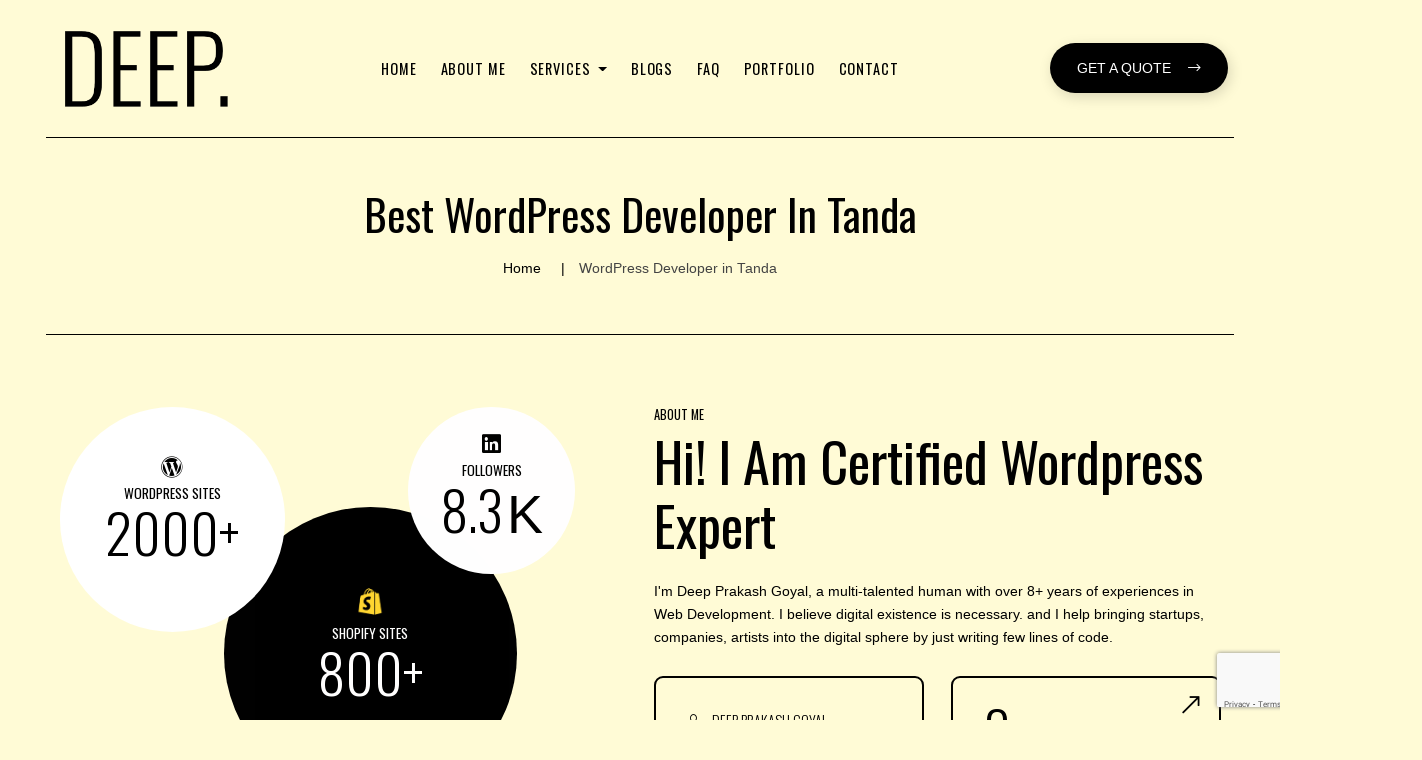

--- FILE ---
content_type: text/html; charset=UTF-8
request_url: https://wpexpertdeep.com/wordpress-developer-in-tanda/
body_size: 140205
content:

<!doctype html>
<html class="no-js" lang="en">

<meta http-equiv="content-type" content="text/html;charset=UTF-8" />

<head>
<!-- 	<script id="BotPenguin-messenger-widget" src="https://cdn.botpenguin.com/botpenguin.js" defer>642fc65c17488405b7a65100,642fc5bf5a0f1537e4c509dd</script> -->
	<meta name="ahrefs-site-verification" content="fc837a71525f34c2a84c47cb4d634fc3dadcc0d7e191dd9aab7e2edfbe190935">
	<meta name="google-site-verification" content="BhQ5zSCcYBACBm3OVPQl6Y3_9XuAtO1nOxjcnwD9z2A" />
	<meta charset="UTF-8">
	<meta name="viewport" content="width=device-width, initial-scale=1">
	<link rel="profile" href="https://gmpg.org/xfn/11">
    <meta name="author" content="Deep Prakash Goyal">
	<meta name="publisher" content="PingMedia">
  
    <meta http-equiv="x-ua-compatible" content="ie=edge">
    <meta name="google-site-verification" content="9RRODlmupK5io4xA9b0UzknY69LJ57DKwNQ6nVwqUQY" />
    <!-- Place favicon.ico in the root directory -->
    
    <meta name="google-site-verification" content="fzx5ZEHuMoeDL5lv4EmSNaqS8gj92baHY1EqAOOE_7c" />
	<meta name="geo.region" content="IN" />
<meta name="geo.position" content="22.351115;78.667743" />
<meta name="ICBM" content="22.351115, 78.667743" />
	
	<meta name="geo.region" content="IN-UP" />
<meta name="geo.placename" content="Tanda" />
<meta name="geo.position" content="22.351115;78.667743" />
<meta name="ICBM" content="22.351115, 78.667743" />
	

    
    <!-- Global site tag (gtag.js) - Google Analytics -->
    <script async src="https://www.googletagmanager.com/gtag/js?id=G-911J3PRKVE"></script>
    <script>
        window.dataLayer = window.dataLayer || [];
        function gtag() { dataLayer.push(arguments); }
        gtag('js', new Date());
        gtag('config', 'G-911J3PRKVE');
    </script>
	
	<script src="https://www.googleoptimize.com/optimize.js?id=OPT-T68HVJP"></script>
	
	<!-- Global site tag (gtag.js) - Google Ads: 10951327096 -->
	<script async src="https://www.googletagmanager.com/gtag/js?id=AW-10951327096"></script>
	<script>
	  window.dataLayer = window.dataLayer || [];
	  function gtag(){dataLayer.push(arguments);}
	  gtag('js', new Date());

	  gtag('config', 'AW-10951327096');
	</script>

        	<style>img:is([sizes="auto" i], [sizes^="auto," i]) { contain-intrinsic-size: 3000px 1500px }</style>
	
<!-- Search Engine Optimization by Rank Math - https://rankmath.com/ -->
<title>WordPress Developer in Tanda - Wpexpertdeep</title>
<meta name="robots" content="follow, index, max-snippet:-1, max-video-preview:-1, max-image-preview:large"/>
<link rel="canonical" href="https://wpexpertdeep.com/wordpress-developer-in-tanda/" />
<meta property="og:locale" content="en_US" />
<meta property="og:type" content="article" />
<meta property="og:title" content="WordPress Developer in Tanda - Wpexpertdeep" />
<meta property="og:url" content="https://wpexpertdeep.com/wordpress-developer-in-tanda/" />
<meta property="og:site_name" content="Wpexpertdeep" />
<meta property="article:publisher" content="https://www.facebook.com/deepprakashgoyal/" />
<meta property="og:updated_time" content="2022-08-09T11:48:06+05:30" />
<meta name="twitter:card" content="summary_large_image" />
<meta name="twitter:title" content="WordPress Developer in Tanda - Wpexpertdeep" />
<meta name="twitter:label1" content="Time to read" />
<meta name="twitter:data1" content="Less than a minute" />
<!-- /Rank Math WordPress SEO plugin -->

<link rel="alternate" type="application/rss+xml" title="Wpexpertdeep &raquo; Feed" href="https://wpexpertdeep.com/feed/" />
<link rel="alternate" type="application/rss+xml" title="Wpexpertdeep &raquo; Comments Feed" href="https://wpexpertdeep.com/comments/feed/" />
<script>
window._wpemojiSettings = {"baseUrl":"https:\/\/s.w.org\/images\/core\/emoji\/16.0.1\/72x72\/","ext":".png","svgUrl":"https:\/\/s.w.org\/images\/core\/emoji\/16.0.1\/svg\/","svgExt":".svg","source":{"concatemoji":"https:\/\/wpexpertdeep.com\/wp-includes\/js\/wp-emoji-release.min.js?ver=6.8.3"}};
/*! This file is auto-generated */
!function(s,n){var o,i,e;function c(e){try{var t={supportTests:e,timestamp:(new Date).valueOf()};sessionStorage.setItem(o,JSON.stringify(t))}catch(e){}}function p(e,t,n){e.clearRect(0,0,e.canvas.width,e.canvas.height),e.fillText(t,0,0);var t=new Uint32Array(e.getImageData(0,0,e.canvas.width,e.canvas.height).data),a=(e.clearRect(0,0,e.canvas.width,e.canvas.height),e.fillText(n,0,0),new Uint32Array(e.getImageData(0,0,e.canvas.width,e.canvas.height).data));return t.every(function(e,t){return e===a[t]})}function u(e,t){e.clearRect(0,0,e.canvas.width,e.canvas.height),e.fillText(t,0,0);for(var n=e.getImageData(16,16,1,1),a=0;a<n.data.length;a++)if(0!==n.data[a])return!1;return!0}function f(e,t,n,a){switch(t){case"flag":return n(e,"\ud83c\udff3\ufe0f\u200d\u26a7\ufe0f","\ud83c\udff3\ufe0f\u200b\u26a7\ufe0f")?!1:!n(e,"\ud83c\udde8\ud83c\uddf6","\ud83c\udde8\u200b\ud83c\uddf6")&&!n(e,"\ud83c\udff4\udb40\udc67\udb40\udc62\udb40\udc65\udb40\udc6e\udb40\udc67\udb40\udc7f","\ud83c\udff4\u200b\udb40\udc67\u200b\udb40\udc62\u200b\udb40\udc65\u200b\udb40\udc6e\u200b\udb40\udc67\u200b\udb40\udc7f");case"emoji":return!a(e,"\ud83e\udedf")}return!1}function g(e,t,n,a){var r="undefined"!=typeof WorkerGlobalScope&&self instanceof WorkerGlobalScope?new OffscreenCanvas(300,150):s.createElement("canvas"),o=r.getContext("2d",{willReadFrequently:!0}),i=(o.textBaseline="top",o.font="600 32px Arial",{});return e.forEach(function(e){i[e]=t(o,e,n,a)}),i}function t(e){var t=s.createElement("script");t.src=e,t.defer=!0,s.head.appendChild(t)}"undefined"!=typeof Promise&&(o="wpEmojiSettingsSupports",i=["flag","emoji"],n.supports={everything:!0,everythingExceptFlag:!0},e=new Promise(function(e){s.addEventListener("DOMContentLoaded",e,{once:!0})}),new Promise(function(t){var n=function(){try{var e=JSON.parse(sessionStorage.getItem(o));if("object"==typeof e&&"number"==typeof e.timestamp&&(new Date).valueOf()<e.timestamp+604800&&"object"==typeof e.supportTests)return e.supportTests}catch(e){}return null}();if(!n){if("undefined"!=typeof Worker&&"undefined"!=typeof OffscreenCanvas&&"undefined"!=typeof URL&&URL.createObjectURL&&"undefined"!=typeof Blob)try{var e="postMessage("+g.toString()+"("+[JSON.stringify(i),f.toString(),p.toString(),u.toString()].join(",")+"));",a=new Blob([e],{type:"text/javascript"}),r=new Worker(URL.createObjectURL(a),{name:"wpTestEmojiSupports"});return void(r.onmessage=function(e){c(n=e.data),r.terminate(),t(n)})}catch(e){}c(n=g(i,f,p,u))}t(n)}).then(function(e){for(var t in e)n.supports[t]=e[t],n.supports.everything=n.supports.everything&&n.supports[t],"flag"!==t&&(n.supports.everythingExceptFlag=n.supports.everythingExceptFlag&&n.supports[t]);n.supports.everythingExceptFlag=n.supports.everythingExceptFlag&&!n.supports.flag,n.DOMReady=!1,n.readyCallback=function(){n.DOMReady=!0}}).then(function(){return e}).then(function(){var e;n.supports.everything||(n.readyCallback(),(e=n.source||{}).concatemoji?t(e.concatemoji):e.wpemoji&&e.twemoji&&(t(e.twemoji),t(e.wpemoji)))}))}((window,document),window._wpemojiSettings);
</script>
<style id='wp-emoji-styles-inline-css'>

	img.wp-smiley, img.emoji {
		display: inline !important;
		border: none !important;
		box-shadow: none !important;
		height: 1em !important;
		width: 1em !important;
		margin: 0 0.07em !important;
		vertical-align: -0.1em !important;
		background: none !important;
		padding: 0 !important;
	}
</style>
<link rel='stylesheet' id='wp-block-library-css' href='https://wpexpertdeep.com/wp-includes/css/dist/block-library/style.min.css?ver=6.8.3' media='all' />
<style id='classic-theme-styles-inline-css'>
/*! This file is auto-generated */
.wp-block-button__link{color:#fff;background-color:#32373c;border-radius:9999px;box-shadow:none;text-decoration:none;padding:calc(.667em + 2px) calc(1.333em + 2px);font-size:1.125em}.wp-block-file__button{background:#32373c;color:#fff;text-decoration:none}
</style>
<style id='codemirror-blocks-code-block-style-inline-css'>
.code-block{margin-bottom:1.5rem;position:relative}.code-block pre.CodeMirror{background:#f2f2f2;background:linear-gradient(180deg,#f2f2f2 50%,#f9f9f9 0);background-size:56px 56px;border:1px solid #ddd;filter:progid:DXImageTransform.Microsoft.gradient(startColorstr="#f2f2f2",endColorstr="#f9f9f9",GradientType=0);line-height:28px;margin:0 0 10px;padding:0 10px;white-space:pre-wrap;white-space:-moz-pre-wrap;white-space:-pre-wrap;white-space:-o-pre-wrap;word-wrap:break-word;font-family:monospace;font-size:16px}.code-block .CodeMirror-fullscreen{bottom:0;height:auto;left:0;margin-bottom:0;padding-bottom:30px;position:fixed;right:0;top:0;z-index:5000}.code-block iframe.output-block-frame{background-color:#fff;box-shadow:0 0 10px 0 #444;display:none;margin:1em 0;transition:all .3s ease-in;width:100%}.code-block iframe.show{display:block}textarea.CodeMirror-ClipBoard{border:0;bottom:0;height:1px;opacity:0;padding:0;position:absolute;right:0;width:1px}.CodeMirror-notice{background:#000;border-radius:5px;bottom:-40px;color:#fff;font-size:12px;left:15px;padding:10px;position:fixed;transition:all .5s;z-index:5001}.CodeMirror svg.loader{background:rgba(30,30,30,.7);border-radius:3px;left:42%;max-width:64px;position:absolute;top:42%;fill:none;stroke:#222;stroke-linecap:round;stroke-width:8%}.CodeMirror use{stroke:#fff;animation:a 2s linear infinite}@keyframes a{to{stroke-dashoffset:0px}}.CodeMirror.has-panel{border-top-left-radius:0!important;border-top-right-radius:0!important}.CodeMirror-panel .max-height{margin-right:.5rem}.CodeMirror-panel .info-panel{display:flex;height:32px;justify-content:space-between;transition:all .4s ease-in}.CodeMirror-panel .info-panel .language{background:#4c607f;color:#fff;display:inline-block;font-size:16px;font-weight:500;padding:4px 32px;transition:"background" .4s ease-out}.CodeMirror-panel .info-panel .language.apl{background:#d2d2d2;color:#000}.CodeMirror-panel .info-panel .language.asp{background:#0088b6}.CodeMirror-panel .info-panel .language.aspx{background:#33a9dc}.CodeMirror-panel .info-panel .language.c{background:#005f91}.CodeMirror-panel .info-panel .language.cpp{background:#984c93}.CodeMirror-panel .info-panel .language.cobol{background:#005ca5}.CodeMirror-panel .info-panel .language.coffeescript{background:#6f4e37}.CodeMirror-panel .info-panel .language.clojure{background:#5881d8}.CodeMirror-panel .info-panel .language.css{background:#1572b6}.CodeMirror-panel .info-panel .language.csharp{background:#368832}.CodeMirror-panel .info-panel .language.diff{background:green}.CodeMirror-panel .info-panel .language.django{background:#44b78b}.CodeMirror-panel .info-panel .language.docker{background:#27b9ec}.CodeMirror-panel .info-panel .language.dylan{background-image:linear-gradient(to bottom right,#fd1a60,#f36420)}.CodeMirror-panel .info-panel .language.elm{background:#5fb4cb}.CodeMirror-panel .info-panel .language.erlang{background:#a2003e}.CodeMirror-panel .info-panel .language.fortran{background:#30b9db}.CodeMirror-panel .info-panel .language.fsharp{background:#665948}.CodeMirror-panel .info-panel .language.git{background:#fca326}.CodeMirror-panel .info-panel .language.go{background:#00acd7}.CodeMirror-panel .info-panel .language.groovy{background:#6398aa}.CodeMirror-panel .info-panel .language.haml{background:#ecdfa7;color:#3f3e29}.CodeMirror-panel .info-panel .language.haskell{background:#8f4e8b}.CodeMirror-panel .info-panel .language.html,.CodeMirror-panel .info-panel .language.htmlembedded,.CodeMirror-panel .info-panel .language.htmlmixed{background:#f1662a}.CodeMirror-panel .info-panel .language.http{background:#509e2f}.CodeMirror-panel .info-panel .language.java{background:#5382a1}.CodeMirror-panel .info-panel .language.js,.CodeMirror-panel .info-panel .language.json,.CodeMirror-panel .info-panel .language.jsx{background:#f5de19}.CodeMirror-panel .info-panel .language.jsonld{background:#0ca69c}.CodeMirror-panel .info-panel .language.jsp{background:#e56f14}.CodeMirror-panel .info-panel .language.kotlin{background-image:linear-gradient(to bottom right,#cb55c0,#f28e0e)}.CodeMirror-panel .info-panel .language.less{background:#193255}.CodeMirror-panel .info-panel .language.lisp{background:#c40804}.CodeMirror-panel .info-panel .language.livescript{background:#317eac}.CodeMirror-panel .info-panel .language.lua{background:navy}.CodeMirror-panel .info-panel .language.markdown{background:#755838}.CodeMirror-panel .info-panel .language.mariadb{background:#c49a6c;color:#002b64}.CodeMirror-panel .info-panel .language.mssql,.CodeMirror-panel .info-panel .language.mysql{background:#5d87a1}.CodeMirror-panel .info-panel .language.nginx{background:#019639}.CodeMirror-panel .info-panel .language.objectivec{background:#c2c2c2}.CodeMirror-panel .info-panel .language.perl{background:#3a3c5b}.CodeMirror-panel .info-panel .language.php{background:#6280b6}.CodeMirror-panel .info-panel .language.plsql{background:red}.CodeMirror-panel .info-panel .language.powershell{background:#5290fd}.CodeMirror-panel .info-panel .language.protobuf{background:#ff5c77}.CodeMirror-panel .info-panel .language.pug{background:#efcca3;color:#442823}.CodeMirror-panel .info-panel .language.puppet{background:#ffae1a}.CodeMirror-panel .info-panel .language.python{background:#ffdc4e;color:#366e9d}.CodeMirror-panel .info-panel .language.q{background:#1e78b3}.CodeMirror-panel .info-panel .language.r{background:#acadb2;color:#185ead}.CodeMirror-panel .info-panel .language.ruby{background:#e71622}.CodeMirror-panel .info-panel .language.rust{background:#a04f12}.CodeMirror-panel .info-panel .language.scala{background:#fe0000}.CodeMirror-panel .info-panel .language.stylus{background:#ff2952}.CodeMirror-panel .info-panel .language.sass,.CodeMirror-panel .info-panel .language.scss{background:#cd6799}.CodeMirror-panel .info-panel .language.shell{background:#d9b400}.CodeMirror-panel .info-panel .language.sql{background:#ffda44}.CodeMirror-panel .info-panel .language.sqlite{background:#003b57}.CodeMirror-panel .info-panel .language.squirrel{background:#a05a2c}.CodeMirror-panel .info-panel .language.stylus{background:#c2c2c2}.CodeMirror-panel .info-panel .language.swift{background:#fd2822}.CodeMirror-panel .info-panel .language.tcl{background:#c3b15f}.CodeMirror-panel .info-panel .language.text{background:#829ec2}.CodeMirror-panel .info-panel .language.textile{background:#ffe7ac;color:#000}.CodeMirror-panel .info-panel .language.toml{background:#7f7f7f}.CodeMirror-panel .info-panel .language.ttcn{background:#00adee}.CodeMirror-panel .info-panel .language.twig{background:#78dc50}.CodeMirror-panel .info-panel .language.typescript{background:#007acc}.CodeMirror-panel .info-panel .language.vb{background:#00519a}.CodeMirror-panel .info-panel .language.velocity{background:#262692}.CodeMirror-panel .info-panel .language.verilog{background:#1a348f}.CodeMirror-panel .info-panel .language.vhdl{background:#0d9b35}.CodeMirror-panel .info-panel .language.vue{background:#41b883}.CodeMirror-panel .info-panel .language.xml,.CodeMirror-panel .info-panel .language.xquery{background:#f1662a}.CodeMirror-panel .info-panel .language.yaml{background:#fbc02d}.CodeMirror-panel .control-panel{display:flex;padding:5px 3px}.CodeMirror-panel .control-panel>span{cursor:pointer;display:flex;margin:0 5px 0 0;transition:all .3s}.CodeMirror-panel .control-panel>span:hover{color:#fff}.CodeMirror-panel .control-panel .run-code{border:2px solid;border-radius:20px;box-sizing:border-box;display:inline-block;height:20px;position:relative;transform:scale(1);width:20px}.CodeMirror-panel .control-panel .run-code:after,.CodeMirror-panel .control-panel .run-code:before{box-sizing:border-box;content:"";display:block;position:absolute;top:3px}.CodeMirror-panel .control-panel .run-code:after{border-bottom:5px solid transparent;border-left:9px solid;border-top:5px solid transparent;left:5px;width:0}.CodeMirror-panel .control-panel .maximize,.CodeMirror-panel .control-panel .restore{border:2px solid;border-radius:2px;box-sizing:border-box;display:inline-block;height:20px;position:relative;transform:scale(1);width:20px}.CodeMirror-panel .control-panel .maximize:after{height:12px;top:2px;width:12px}.CodeMirror-panel .control-panel .maximize:after,.CodeMirror-panel .control-panel .restore:after{background:currentColor;box-sizing:border-box;content:"";display:inline-block;left:2px;position:absolute}.CodeMirror-panel .control-panel .restore:after{bottom:3px;height:3px;width:9px}.CodeMirror-panel .control-panel .copy{border:2px solid;border-bottom:0;border-radius:2px;border-right:0;box-sizing:border-box;display:inline-block;height:18px;position:relative;transform:scale(1);width:14px}.CodeMirror-panel .control-panel .copy:after{border:2px solid;border-radius:0 0 2px 0;box-sizing:border-box;content:"";display:inline-block;height:17px;left:1px;position:absolute;top:1px;width:13px}.CodeMirror-panel .control-panel .tool{cursor:help;position:relative}.CodeMirror-panel .control-panel .tool:after,.CodeMirror-panel .control-panel .tool:before{left:50%;opacity:0;position:absolute;z-index:-100}.CodeMirror-panel .control-panel .tool:focus:after,.CodeMirror-panel .control-panel .tool:focus:before,.CodeMirror-panel .control-panel .tool:hover:after,.CodeMirror-panel .control-panel .tool:hover:before{opacity:1;transform:scale(1) translateY(0);z-index:100}.CodeMirror-panel .control-panel .tool:before{border-color:transparent transparent #3e474f;border-style:solid;border-width:8px 12px 12px 8px;content:"";left:0;top:100%;transform:scale(.6) translateY(-20%);transition:all .85s cubic-bezier(.84,-.18,.31,1.26),opacity .85s .5s}.CodeMirror-panel .control-panel .tool:after{background:#3e474f;border-radius:5px;color:#edeff0;content:attr(data-tip);font-size:14px;left:-90px;padding:5px;text-align:center;top:180%;transition:all .85s cubic-bezier(.84,-.18,.31,1.26) .2s;width:120px}

</style>
<style id='global-styles-inline-css'>
:root{--wp--preset--aspect-ratio--square: 1;--wp--preset--aspect-ratio--4-3: 4/3;--wp--preset--aspect-ratio--3-4: 3/4;--wp--preset--aspect-ratio--3-2: 3/2;--wp--preset--aspect-ratio--2-3: 2/3;--wp--preset--aspect-ratio--16-9: 16/9;--wp--preset--aspect-ratio--9-16: 9/16;--wp--preset--color--black: #000000;--wp--preset--color--cyan-bluish-gray: #abb8c3;--wp--preset--color--white: #ffffff;--wp--preset--color--pale-pink: #f78da7;--wp--preset--color--vivid-red: #cf2e2e;--wp--preset--color--luminous-vivid-orange: #ff6900;--wp--preset--color--luminous-vivid-amber: #fcb900;--wp--preset--color--light-green-cyan: #7bdcb5;--wp--preset--color--vivid-green-cyan: #00d084;--wp--preset--color--pale-cyan-blue: #8ed1fc;--wp--preset--color--vivid-cyan-blue: #0693e3;--wp--preset--color--vivid-purple: #9b51e0;--wp--preset--gradient--vivid-cyan-blue-to-vivid-purple: linear-gradient(135deg,rgba(6,147,227,1) 0%,rgb(155,81,224) 100%);--wp--preset--gradient--light-green-cyan-to-vivid-green-cyan: linear-gradient(135deg,rgb(122,220,180) 0%,rgb(0,208,130) 100%);--wp--preset--gradient--luminous-vivid-amber-to-luminous-vivid-orange: linear-gradient(135deg,rgba(252,185,0,1) 0%,rgba(255,105,0,1) 100%);--wp--preset--gradient--luminous-vivid-orange-to-vivid-red: linear-gradient(135deg,rgba(255,105,0,1) 0%,rgb(207,46,46) 100%);--wp--preset--gradient--very-light-gray-to-cyan-bluish-gray: linear-gradient(135deg,rgb(238,238,238) 0%,rgb(169,184,195) 100%);--wp--preset--gradient--cool-to-warm-spectrum: linear-gradient(135deg,rgb(74,234,220) 0%,rgb(151,120,209) 20%,rgb(207,42,186) 40%,rgb(238,44,130) 60%,rgb(251,105,98) 80%,rgb(254,248,76) 100%);--wp--preset--gradient--blush-light-purple: linear-gradient(135deg,rgb(255,206,236) 0%,rgb(152,150,240) 100%);--wp--preset--gradient--blush-bordeaux: linear-gradient(135deg,rgb(254,205,165) 0%,rgb(254,45,45) 50%,rgb(107,0,62) 100%);--wp--preset--gradient--luminous-dusk: linear-gradient(135deg,rgb(255,203,112) 0%,rgb(199,81,192) 50%,rgb(65,88,208) 100%);--wp--preset--gradient--pale-ocean: linear-gradient(135deg,rgb(255,245,203) 0%,rgb(182,227,212) 50%,rgb(51,167,181) 100%);--wp--preset--gradient--electric-grass: linear-gradient(135deg,rgb(202,248,128) 0%,rgb(113,206,126) 100%);--wp--preset--gradient--midnight: linear-gradient(135deg,rgb(2,3,129) 0%,rgb(40,116,252) 100%);--wp--preset--font-size--small: 13px;--wp--preset--font-size--medium: 20px;--wp--preset--font-size--large: 36px;--wp--preset--font-size--x-large: 42px;--wp--preset--spacing--20: 0.44rem;--wp--preset--spacing--30: 0.67rem;--wp--preset--spacing--40: 1rem;--wp--preset--spacing--50: 1.5rem;--wp--preset--spacing--60: 2.25rem;--wp--preset--spacing--70: 3.38rem;--wp--preset--spacing--80: 5.06rem;--wp--preset--shadow--natural: 6px 6px 9px rgba(0, 0, 0, 0.2);--wp--preset--shadow--deep: 12px 12px 50px rgba(0, 0, 0, 0.4);--wp--preset--shadow--sharp: 6px 6px 0px rgba(0, 0, 0, 0.2);--wp--preset--shadow--outlined: 6px 6px 0px -3px rgba(255, 255, 255, 1), 6px 6px rgba(0, 0, 0, 1);--wp--preset--shadow--crisp: 6px 6px 0px rgba(0, 0, 0, 1);}:where(.is-layout-flex){gap: 0.5em;}:where(.is-layout-grid){gap: 0.5em;}body .is-layout-flex{display: flex;}.is-layout-flex{flex-wrap: wrap;align-items: center;}.is-layout-flex > :is(*, div){margin: 0;}body .is-layout-grid{display: grid;}.is-layout-grid > :is(*, div){margin: 0;}:where(.wp-block-columns.is-layout-flex){gap: 2em;}:where(.wp-block-columns.is-layout-grid){gap: 2em;}:where(.wp-block-post-template.is-layout-flex){gap: 1.25em;}:where(.wp-block-post-template.is-layout-grid){gap: 1.25em;}.has-black-color{color: var(--wp--preset--color--black) !important;}.has-cyan-bluish-gray-color{color: var(--wp--preset--color--cyan-bluish-gray) !important;}.has-white-color{color: var(--wp--preset--color--white) !important;}.has-pale-pink-color{color: var(--wp--preset--color--pale-pink) !important;}.has-vivid-red-color{color: var(--wp--preset--color--vivid-red) !important;}.has-luminous-vivid-orange-color{color: var(--wp--preset--color--luminous-vivid-orange) !important;}.has-luminous-vivid-amber-color{color: var(--wp--preset--color--luminous-vivid-amber) !important;}.has-light-green-cyan-color{color: var(--wp--preset--color--light-green-cyan) !important;}.has-vivid-green-cyan-color{color: var(--wp--preset--color--vivid-green-cyan) !important;}.has-pale-cyan-blue-color{color: var(--wp--preset--color--pale-cyan-blue) !important;}.has-vivid-cyan-blue-color{color: var(--wp--preset--color--vivid-cyan-blue) !important;}.has-vivid-purple-color{color: var(--wp--preset--color--vivid-purple) !important;}.has-black-background-color{background-color: var(--wp--preset--color--black) !important;}.has-cyan-bluish-gray-background-color{background-color: var(--wp--preset--color--cyan-bluish-gray) !important;}.has-white-background-color{background-color: var(--wp--preset--color--white) !important;}.has-pale-pink-background-color{background-color: var(--wp--preset--color--pale-pink) !important;}.has-vivid-red-background-color{background-color: var(--wp--preset--color--vivid-red) !important;}.has-luminous-vivid-orange-background-color{background-color: var(--wp--preset--color--luminous-vivid-orange) !important;}.has-luminous-vivid-amber-background-color{background-color: var(--wp--preset--color--luminous-vivid-amber) !important;}.has-light-green-cyan-background-color{background-color: var(--wp--preset--color--light-green-cyan) !important;}.has-vivid-green-cyan-background-color{background-color: var(--wp--preset--color--vivid-green-cyan) !important;}.has-pale-cyan-blue-background-color{background-color: var(--wp--preset--color--pale-cyan-blue) !important;}.has-vivid-cyan-blue-background-color{background-color: var(--wp--preset--color--vivid-cyan-blue) !important;}.has-vivid-purple-background-color{background-color: var(--wp--preset--color--vivid-purple) !important;}.has-black-border-color{border-color: var(--wp--preset--color--black) !important;}.has-cyan-bluish-gray-border-color{border-color: var(--wp--preset--color--cyan-bluish-gray) !important;}.has-white-border-color{border-color: var(--wp--preset--color--white) !important;}.has-pale-pink-border-color{border-color: var(--wp--preset--color--pale-pink) !important;}.has-vivid-red-border-color{border-color: var(--wp--preset--color--vivid-red) !important;}.has-luminous-vivid-orange-border-color{border-color: var(--wp--preset--color--luminous-vivid-orange) !important;}.has-luminous-vivid-amber-border-color{border-color: var(--wp--preset--color--luminous-vivid-amber) !important;}.has-light-green-cyan-border-color{border-color: var(--wp--preset--color--light-green-cyan) !important;}.has-vivid-green-cyan-border-color{border-color: var(--wp--preset--color--vivid-green-cyan) !important;}.has-pale-cyan-blue-border-color{border-color: var(--wp--preset--color--pale-cyan-blue) !important;}.has-vivid-cyan-blue-border-color{border-color: var(--wp--preset--color--vivid-cyan-blue) !important;}.has-vivid-purple-border-color{border-color: var(--wp--preset--color--vivid-purple) !important;}.has-vivid-cyan-blue-to-vivid-purple-gradient-background{background: var(--wp--preset--gradient--vivid-cyan-blue-to-vivid-purple) !important;}.has-light-green-cyan-to-vivid-green-cyan-gradient-background{background: var(--wp--preset--gradient--light-green-cyan-to-vivid-green-cyan) !important;}.has-luminous-vivid-amber-to-luminous-vivid-orange-gradient-background{background: var(--wp--preset--gradient--luminous-vivid-amber-to-luminous-vivid-orange) !important;}.has-luminous-vivid-orange-to-vivid-red-gradient-background{background: var(--wp--preset--gradient--luminous-vivid-orange-to-vivid-red) !important;}.has-very-light-gray-to-cyan-bluish-gray-gradient-background{background: var(--wp--preset--gradient--very-light-gray-to-cyan-bluish-gray) !important;}.has-cool-to-warm-spectrum-gradient-background{background: var(--wp--preset--gradient--cool-to-warm-spectrum) !important;}.has-blush-light-purple-gradient-background{background: var(--wp--preset--gradient--blush-light-purple) !important;}.has-blush-bordeaux-gradient-background{background: var(--wp--preset--gradient--blush-bordeaux) !important;}.has-luminous-dusk-gradient-background{background: var(--wp--preset--gradient--luminous-dusk) !important;}.has-pale-ocean-gradient-background{background: var(--wp--preset--gradient--pale-ocean) !important;}.has-electric-grass-gradient-background{background: var(--wp--preset--gradient--electric-grass) !important;}.has-midnight-gradient-background{background: var(--wp--preset--gradient--midnight) !important;}.has-small-font-size{font-size: var(--wp--preset--font-size--small) !important;}.has-medium-font-size{font-size: var(--wp--preset--font-size--medium) !important;}.has-large-font-size{font-size: var(--wp--preset--font-size--large) !important;}.has-x-large-font-size{font-size: var(--wp--preset--font-size--x-large) !important;}
:where(.wp-block-post-template.is-layout-flex){gap: 1.25em;}:where(.wp-block-post-template.is-layout-grid){gap: 1.25em;}
:where(.wp-block-columns.is-layout-flex){gap: 2em;}:where(.wp-block-columns.is-layout-grid){gap: 2em;}
:root :where(.wp-block-pullquote){font-size: 1.5em;line-height: 1.6;}
</style>
<link rel='stylesheet' id='contact-form-7-css' href='https://wpexpertdeep.com/wp-content/plugins/contact-form-7/includes/css/styles.css?ver=6.1.3' media='all' />
<link rel='stylesheet' id='wpcf7-redirect-script-frontend-css' href='https://wpexpertdeep.com/wp-content/plugins/wpcf7-redirect/build/assets/frontend-script.css?ver=2c532d7e2be36f6af233' media='all' />
<link rel='stylesheet' id='wpexpertdeep-style-css' href='https://wpexpertdeep.com/wp-content/themes/wpexpertdeep/style.css?ver=1.0.0' media='all' />
<link rel='stylesheet' id='wpexpertdeep-boostrape-css' href='https://wpexpertdeep.com/wp-content/themes/wpexpertdeep/assets/css/bootstrap.min.css?ver=1.0.0' media='all' />
<link rel='stylesheet' id='wpexpertdeep-animate-css' href='https://wpexpertdeep.com/wp-content/themes/wpexpertdeep/assets/css/animate.min.css?ver=1.0.0' media='all' />
<link rel='stylesheet' id='wpexpertdeep-magnific-popup-css' href='https://wpexpertdeep.com/wp-content/themes/wpexpertdeep/assets/css/magnific-popup.css?ver=1.0.0' media='all' />
<link rel='stylesheet' id='wpexpertdeep-fontawesome-css' href='https://wpexpertdeep.com/wp-content/themes/wpexpertdeep/assets/fontawesome/css/all.min.css?ver=1.0.0' media='all' />
<link rel='stylesheet' id='wpexpertdeep-slick-css' href='https://wpexpertdeep.com/wp-content/themes/wpexpertdeep/assets/css/slick.css?ver=1.0.0' media='all' />
<link rel='stylesheet' id='wpexpertdeep-meanmenu-css' href='https://wpexpertdeep.com/wp-content/themes/wpexpertdeep/assets/css/meanmenu.css?ver=1.0.0' media='all' />
<link rel='stylesheet' id='wpexpertdeep-default-css' href='https://wpexpertdeep.com/wp-content/themes/wpexpertdeep/assets/css/default.css?ver=1.0.0' media='all' />
<link rel='stylesheet' id='wpexpertdeep-custom-css' href='https://wpexpertdeep.com/wp-content/themes/wpexpertdeep/assets/css/style.css?ver=1.0.0' media='all' />
<link rel='stylesheet' id='wpexpertdeep-responsive-css' href='https://wpexpertdeep.com/wp-content/themes/wpexpertdeep/assets/css/responsive.css?ver=1.0.0' media='all' />
<link rel='stylesheet' id='deep-style-css' href='https://wpexpertdeep.com/wp-content/themes/wpexpertdeep/deep-style.css?cache=0.25256200+1763393730&#038;ver=6.8.3' media='all' />
<script src="https://wpexpertdeep.com/wp-includes/js/jquery/jquery.min.js?ver=3.7.1" id="jquery-core-js"></script>
<script src="https://wpexpertdeep.com/wp-includes/js/jquery/jquery-migrate.min.js?ver=3.4.1" id="jquery-migrate-js"></script>
<link rel="https://api.w.org/" href="https://wpexpertdeep.com/wp-json/" /><link rel="alternate" title="JSON" type="application/json" href="https://wpexpertdeep.com/wp-json/wp/v2/pages/517" /><link rel="EditURI" type="application/rsd+xml" title="RSD" href="https://wpexpertdeep.com/xmlrpc.php?rsd" />
<meta name="generator" content="WordPress 6.8.3" />
<link rel='shortlink' href='https://wpexpertdeep.com/?p=517' />
<link rel="alternate" title="oEmbed (JSON)" type="application/json+oembed" href="https://wpexpertdeep.com/wp-json/oembed/1.0/embed?url=https%3A%2F%2Fwpexpertdeep.com%2Fwordpress-developer-in-tanda%2F" />
<link rel="alternate" title="oEmbed (XML)" type="text/xml+oembed" href="https://wpexpertdeep.com/wp-json/oembed/1.0/embed?url=https%3A%2F%2Fwpexpertdeep.com%2Fwordpress-developer-in-tanda%2F&#038;format=xml" />
<!-- Hotjar Tracking Code for https://wpexpertdeep.com -->
<script>
    (function(h,o,t,j,a,r){
        h.hj=h.hj||function(){(h.hj.q=h.hj.q||[]).push(arguments)};
        h._hjSettings={hjid:3656067,hjsv:6};
        a=o.getElementsByTagName('head')[0];
        r=o.createElement('script');r.async=1;
        r.src=t+h._hjSettings.hjid+j+h._hjSettings.hjsv;
        a.appendChild(r);
    })(window,document,'https://static.hotjar.com/c/hotjar-','.js?sv=');
</script><meta name='description' content='I&#039;m a multi-talented human with over 8+ years of experiences in Web Development. I&#039;m a Certified WordPress Developer in Tanda.'><meta name="generator" content="Elementor 3.29.2; features: additional_custom_breakpoints, e_local_google_fonts; settings: css_print_method-external, google_font-enabled, font_display-auto">
			<style>
				.e-con.e-parent:nth-of-type(n+4):not(.e-lazyloaded):not(.e-no-lazyload),
				.e-con.e-parent:nth-of-type(n+4):not(.e-lazyloaded):not(.e-no-lazyload) * {
					background-image: none !important;
				}
				@media screen and (max-height: 1024px) {
					.e-con.e-parent:nth-of-type(n+3):not(.e-lazyloaded):not(.e-no-lazyload),
					.e-con.e-parent:nth-of-type(n+3):not(.e-lazyloaded):not(.e-no-lazyload) * {
						background-image: none !important;
					}
				}
				@media screen and (max-height: 640px) {
					.e-con.e-parent:nth-of-type(n+2):not(.e-lazyloaded):not(.e-no-lazyload),
					.e-con.e-parent:nth-of-type(n+2):not(.e-lazyloaded):not(.e-no-lazyload) * {
						background-image: none !important;
					}
				}
			</style>
			<style type="text/css">.broken_link, a.broken_link {
	text-decoration: line-through;
}</style>		<style type="text/css">
					.site-title,
			.site-description {
				position: absolute;
				clip: rect(1px, 1px, 1px, 1px);
				}
					</style>
		<link rel="icon" href="https://wpexpertdeep.com/wp-content/uploads/2022/04/favicon.png" sizes="32x32" />
<link rel="icon" href="https://wpexpertdeep.com/wp-content/uploads/2022/04/favicon.png" sizes="192x192" />
<link rel="apple-touch-icon" href="https://wpexpertdeep.com/wp-content/uploads/2022/04/favicon.png" />
<meta name="msapplication-TileImage" content="https://wpexpertdeep.com/wp-content/uploads/2022/04/favicon.png" />
</head>

<body class="wp-singular page-template-default page page-id-517 wp-custom-logo wp-theme-wpexpertdeep elementor-default elementor-kit-1201">
		<!-- header -->
    <header class="header-area">

        <div id="header-sticky" class="menu-area">
            <div class="container brd">
                <div class="second-menu">
                    <div class="row align-items-center">
                        <div class="col-xl-2 col-lg-2">
                            <div class="logo">
                                <a href="/" target="_blank" rel="noopener noreferrer" title="wordpress developer in india"><img src="https://wpexpertdeep.com/wp-content/themes/wpexpertdeep/assets/img/logo/logo.png"
                                        alt="Best Wordpress developer in india, Deep Prakash Goyal" title="wordpress developer in india"></a>
                            </div>
                        </div>
                        <div class="col-xl-8 col-lg-8 text-center">

                            <div class="main-menu">
                                <nav id="mobile-menu">
                                    <ul>
                                        <li class="has-sub">
                                            <a href="/" target="_blank" rel="noopener noreferrer" title="wordpress developer in india">Home</a>
                                        </li>
                                        <li><a href="/about/" target="_blank" rel="noopener noreferrer" title="wordpress developer in india">about me</a></li>
                                        <li class="nav-item dropdown has-sub">
          <a class="nav-link dropdown-toggle" href="/services/" title="wordpress developer in india" id="navbarDropdown" role="button" data-bs-toggle="dropdown" aria-expanded="false" target="_blank" rel="noopener noreferrer">
            Services
          </a>
          <ul class="dropdown-menu" aria-labelledby="navbarDropdown">
            <li><a class="dropdown-item" href="/wordpress-development-service/" title="wordpress developer in india" target="_blank" rel="noopener noreferrer">WordPress Development</a></li>
            <li><a class="dropdown-item" href="/shopify-development-service/" title="wordpress developer in india" target="_blank" rel="noopener noreferrer">Shopify Development</a></li>
             <li><a class="dropdown-item" href="/wordpress-malware-removal-service/" title="wordpress developer in india" target="_blank" rel="noopener noreferrer">Malware Removal</a></li>
              <li><a class="dropdown-item" href="/wordpress-plugin-development-service/" title="wordpress developer in india" target="_blank" rel="noopener noreferrer">Plugin Development</a></li>
               <li><a class="dropdown-item" href="/wordpress-woocommerce-development-service/" title="wordpress developer in india" target="_blank" rel="noopener noreferrer">Woocommerce Development</a></li>
                <li><a class="dropdown-item" href="/wordpress-theme-development-service/" title="wordpress developer in india" target="_blank" rel="noopener noreferrer">Theme Development</a></li>
                 <li><a class="dropdown-item" href="/wordpress-api-integration-service/" title="wordpress developer in india" target="_blank" rel="noopener noreferrer">API Integration</a></li>
                  <li><a class="dropdown-item" href="/wordpress-pagespeed-optimisation-service/" title="wordpress developer in india" target="_blank" rel="noopener noreferrer">PageSpeed Optimization</a></li>
            
          </ul>
        </li>
         <li class="has-sub">
                                                <a href="/blogs/" title="wordpress developer in india" target="_blank" rel="noopener noreferrer" >Blogs</a>
                                            </li>
                                        <li><a href="/faqs/" target="_blank" rel="noopener noreferrer" title="wordpress developer in india">faq</a></li>
                                        <li><a href="/portfolio/" target="_blank" rel="noopener noreferrer" title="wordpress developer in india">portfolio</a></li>
                                       
                                        <li><a href="/contact/" target="_blank" rel="noopener noreferrer" title="wordpress developer in india">Contact</a></li>
                                    </ul>
                                </nav>
                            </div>
                        </div>

                        <div class="col-xl-2 col-lg-2 d-none d-lg-block">
                            <a href="/contact/" target="_blank" rel="noopener noreferrer" title="wordpress developer in india" class="btn ss-btn smoth-scroll">Get A Quote <i class="fal fa-long-arrow-right"></i></a>
                        </div>

                        <div class="col-12">
                            <div class="mobile-menu"></div>
                        </div>
                    </div>
                </div>
            </div>
        </div>
    </header>
    <!-- header-end -->

        <!-- main-area -->
        <main>
            <!-- testimonial-area -->

<!-- breadcrumb-area -->
    <section class="breadcrumb-area d-flex align-items-center">
        <div class="container">
            <div class="row align-items-center">
                <div class="col-xl-12 col-lg-12">
                    <div class="breadcrumb-wrap text-left">
                        <div class="breadcrumb-title">
                            <h1 title="WordPress Developer in Tanda">Best WordPress Developer in Tanda</h1>
                            <div class="breadcrumb-wrap">
                                <nav aria-label="breadcrumb">
                                    <ol class="breadcrumb">
                                        <li class="breadcrumb-item"><a href="/" title="WordPress Developer in Tanda" target="_blank">Home</a></li>
                                        <li class="breadcrumb-item active" aria-current="page">WordPress Developer in Tanda</li>
                                    </ol>
                                </nav>
                            </div>
                        </div>
                    </div>
                </div>
            </div>
        </div>
    </section>
    <!-- breadcrumb-area-end -->

<!-- testimonial-area -->
<section id="about" class="about-area about-p p-relative fix">
    <div class="container pt-80 pb-120 brd">
        <div class="row">
            <div class="col-lg-6 col-md-6">
                <div class="about-counter text-center mb-30 cr1 wow fadeInleft  animated"
                    data-animation="fadeInLeft" data-delay=".2s">
                    <i class="fab fa-wordpress"></i>
                    <p>WordPress Sites</p>
                    <div class="counter p-relative">
                        <span class="count">2000+</span>
                    </div>
                </div>
                <div class="about-counter text-center mb-30 cr2 wow fadeInLeft  animated"
                    data-animation="fadeInLeft" data-delay=".4s">
                    <img src="https://wpexpertdeep.com/wp-content/themes/wpexpertdeep/assets/img/icon/shopify-icon.svg" alt="shopify" title="wordpress developer in india" style="width: 30px; margin-bottom: 8px;">
                    <p>Shopify Sites</p>
                    <div class="counter p-relative">
                        <span class="count">800+</span>
                    </div>
                </div>
                <div class="about-counter text-center mb-30 cr3 wow fadeInLeft  animated"
                    data-animation="fadeInLeft" data-delay=".6s">
                    <i class="fab fa-linkedin"></i>
                    <p>Followers</p>
                    <div class="counter p-relative">
                        <span class="count">8.3</span>
                        <small>K</small>
                    </div>
                </div>
            </div>
            <div class="col-lg-6 col-md-6">
                <div class="about-content s-about-content wow fadeInRight  animated"
                    data-animation="fadeInRight" data-delay=".4s">
                    <div class="about-title second-title pb-25">
                        <h5>About me</h5>
                        <h2>Hi! I Am Certified Wordpress Expert </h2>
                    </div>
                    <p>I'm Deep Prakash Goyal, a multi-talented human with over 8+ years of experiences in Web
                        Development. I believe digital existence is necessary. and I help bringing startups,
                    companies, artists into the digital sphere by just writing few lines of code.</p>
                    <div class="row">
                        <div class="col-lg-6 col-md-12 col-sm-12">
                            <div class="info-box mt-15">
                                <ul>
                                    <li><i class="fal fa-user"></i> Deep Prakash Goyal</li>
                                    <li><a href="mailto:wpexpertdeep@gmail.com" target="_blank" title="wordpress developer in india"><i
                                    class="fal fa-envelope"></i> wpexpertdeep@gmail.com</a></li>
                                    <li><a href="tel:+91 80773 80314" target="_blank" title="wordpress developer in india"><i
                                    class="fal fa-phone-alt"></i> +91 80773 80314</a></li>
                                </ul>
                            </div>
                        </div>
                        <div class="col-lg-6 col-md-12 col-sm-12">
                            <div class="exp-box mt-15">
                                <i class="fal fa-long-arrow-up"></i>
                                <span>8 <sub>+</sub></span>
                                <p>Years of experience</p>
                            </div>
                        </div>
                    </div>
                </div>
            </div>
        </div>
    </div>
</section>
<!-- testimonial-area -->
<section class="testimonial-area text-center">
    <div class="container pt-120 pb-60 brd">
        <div class="row">
            <div class="col-lg-12">
                <div class="section-title text-center mb-20 wow fadeInDown  animated"
                    data-animation="fadeInDown" data-delay=".4s">
                    <h5>testimonials</h5>
                    <p class="section-heading">
                    client's feedback
                    </p>
                </div>
            </div>
        </div>
        <div class="row justify-content-center">
            <div class="col-lg-9">
                <div class="testimonial-active wow fadeInUp  animated" data-animation="fadeInUp"
                    data-delay=".4s">
                    <div class="single-testimonial-outer">
                        <div class="single-testimonial">
                            <div class="qt-img">
                                <img src="https://wpexpertdeep.com/wp-content/themes/wpexpertdeep/assets/img/testimonial/qt-icon.png" alt="wordpress developer in india" title="wordpress developer in india">
                            </div>
                            <p>“Impressed with the Deep’s communication and quality of work. Deep is the <a
                                href="/" target="_blank" title="Hire WordPress Developer India" target="_blank">Best WordPress
                            Developer In India</a>. He showed me exceptional technical
                        skills and intelligence and I'm very happy and satisfied with the work!”</p>
                        <div class="testi-author">
                            <img src="https://wpexpertdeep.com/wp-content/themes/wpexpertdeep/assets/img/testimonial/sparsh-jain.jpg" alt="sparsh jain, pingmedia" title="wordpress developer in india">
                            <div class="ta-info">
                                <h6>Sparsh Jain</h6>
                                <span>Co-Founder of Lifeoxy.org</span>
                            </div>
                        </div>
                    </div>
                </div>
                <div class="single-testimonial-outer">
                    <div class="single-testimonial">
                        <div class="qt-img">
                            <img src="https://wpexpertdeep.com/wp-content/themes/wpexpertdeep/assets/img/testimonial/qt-icon.png" alt="wordpress developer in india" title="wordpress developer in india">
                        </div>
                        <p>“Deep made the changes I needed to a website quickly and exactly as directed. The
                            communication was great! I will not hesitate to use his services again and also
                        will recommend him to others!”.</p>
                        <div class="testi-author">
                            <img src="https://wpexpertdeep.com/wp-content/themes/wpexpertdeep/assets/img/testimonial/AymaneSennoussi.jpeg" alt="wordpress developer in india" title="wordpress developer in india">
                            <div class="ta-info">
                                <h6>Aymane Sennoussi</h6>
                                <span>Marketing Manager</span>
                            </div>
                        </div>
                    </div>
                </div>
                <div class="single-testimonial-outer">
                    <div class="single-testimonial">
                        <div class="qt-img">
                            <img src="https://wpexpertdeep.com/wp-content/themes/wpexpertdeep/assets/img/testimonial/qt-icon.png" alt="wordpress developer in india" title="wordpress developer in india">
                        </div>
                        <p>“I contracted Deep at 11pm for a wordpress malware problem. I woke up the next
                            morning and at 8am everything was cleaned and the website was functional. I
                        would recommend Deep to anyone who has to deal with a malware problem.”</p>
                        <div class="testi-author">
                            <img src="https://wpexpertdeep.com/wp-content/themes/wpexpertdeep/assets/img/testimonial/gurinder.jpg" alt="wordpress developer in india" title="wordpress developer in india">
                            <div class="ta-info">
                                <h6>Gurinder Singh</h6>
                                <span>Head of Marketing</span>
                            </div>
                        </div>
                    </div>
                </div>
                <div class="single-testimonial-outer">
                    <div class="single-testimonial">
                        <div class="qt-img">
                            <img src="https://wpexpertdeep.com/wp-content/themes/wpexpertdeep/assets/img/testimonial/qt-icon.png" alt="wordpress developer in india" title="wordpress developer in india">
                        </div>
                        <p>“I have been working with Deep on multiple jobs and I highly recommend him. He
                            goes above and beyond, is timely, excellent communication skills and will do
                        anything to do a good job.”</p>
                        <div class="testi-author">
                            <img src="https://wpexpertdeep.com/wp-content/themes/wpexpertdeep/assets/img/testimonial/freya.jpg" alt="wordpress developer in india" title="wordpress developer in india">
                            <div class="ta-info">
                                <h6>Freya Ruiz</h6>
                                <span>Book Author</span>
                            </div>
                        </div>
                    </div>
                </div>
                <div class="single-testimonial-outer">
                    <div class="single-testimonial">
                        <div class="qt-img">
                            <img src="https://wpexpertdeep.com/wp-content/themes/wpexpertdeep/assets/img/testimonial/qt-icon.png" alt="wordpress developer in india" title="wordpress developer in india">
                        </div>
                        <p>“I am very impressed with Deep's work style and dedication towards client
                            requested Works. No hesitation in recommending Worpdress Development Online
                        services and will work with them again.”</p>
                        <div class="testi-author">
                            <img src="https://wpexpertdeep.com/wp-content/themes/wpexpertdeep/assets/img/testimonial/eden.jpg" alt="wordpress developer in india" title="wordpress developer in india">
                            <div class="ta-info">
                                <h6>Eden Gidburg</h6>
                                <span>Content Creator</span>
                            </div>
                        </div>
                    </div>
                </div>
            </div>
        </div>
    </div>
</div>
</section>
<!-- product experties -->
<section class="brand-area">
    <div class="container pt-120 pb-120 brd">
        <div class="row">
            <div class="col-lg-12">
                <div class="section-title mb-50 wow fadeInLeft  animated" data-animation="fadeInLeft"
                    data-delay=".4s">
                    <h5>Experties</h5>
                    <p class="section-heading">
                    Products Experties
                    </p>
                </div>
            </div>
        </div>
        <div class="row brand-active">
            <div class="col-xl-2">
                <div class="single-brand">
                    <img src="https://wpexpertdeep.com/wp-content/themes/wpexpertdeep/assets/img/brand/wordpress.png" alt="wordpress developer in india" title="wordpress developer in india">
                </div>
            </div>
            <div class="col-xl-2">
                <div class="single-brand">
                    <img src="https://wpexpertdeep.com/wp-content/themes/wpexpertdeep/assets/img/brand/woocommerce.png" alt="woocommerce" title="wordpress developer in india">
                </div>
            </div>
            <div class="col-xl-2">
                <div class="single-brand">
                    <img src="https://wpexpertdeep.com/wp-content/themes/wpexpertdeep/assets/img/brand/shopify.png" alt="shopify development" title="wordpress developer in india">
                </div>
            </div>
            <div class="col-xl-2">
                <div class="single-brand">
                    <img src="https://wpexpertdeep.com/wp-content/themes/wpexpertdeep/assets/img/brand/yith.png" alt="yith" title="wordpress developer in india">
                </div>
            </div>
            <div class="col-xl-2">
                <div class="single-brand">
                    <img src="https://wpexpertdeep.com/wp-content/themes/wpexpertdeep/assets/img/brand/elementor.png" alt="elementor" title="wordpress developer in india">
                </div>
            </div>
            <div class="col-xl-2">
                <div class="single-brand">
                    <img src="https://wpexpertdeep.com/wp-content/themes/wpexpertdeep/assets/img/brand/wpml.png" alt="wpml" title="wordpress developer in india">
                </div>
            </div>
            <div class="col-xl-2">
                <div class="single-brand">
                    <img src="https://wpexpertdeep.com/wp-content/themes/wpexpertdeep/assets/img/brand/divi.png" alt="divi" title="wordpress developer in india">
                </div>
            </div>
            <div class="col-xl-2">
                <div class="single-brand">
                    <img src="https://wpexpertdeep.com/wp-content/themes/wpexpertdeep/assets/img/brand/yoast.png" alt="yoast" title="wordpress developer in india">
                </div>
            </div>
            <div class="col-xl-2">
                <div class="single-brand">
                    <img src="https://wpexpertdeep.com/wp-content/themes/wpexpertdeep/assets/img/brand/gravity.png" alt="gravity form" title="wordpress developer in india">
                </div>
            </div>
        </div>
    </div>
</section>
<!-- contact-area -->
<section id="contact" class="contact-area contact-bg fix">
    <div class="container pt-120 pb-120 brd">
        <div class="row">
            <div class="col-lg-4">
                <div class="section-title mb-50 wow fadeInLeft  animated" data-animation="fadeInLeft"
                    data-delay=".4s">
                    <h5>Let's Connect</h5>
                    <p class="section-heading">
                    I’m open to innovative ideas. Just drop an email.
                    </p>
                </div>
            </div>
            <div class="col-lg-8">
                
<div class="wpcf7 no-js" id="wpcf7-f69-o1" lang="en-US" dir="ltr" data-wpcf7-id="69">
<div class="screen-reader-response"><p role="status" aria-live="polite" aria-atomic="true"></p> <ul></ul></div>
<form action="/wordpress-developer-in-tanda/#wpcf7-f69-o1" method="post" class="wpcf7-form init" aria-label="Contact form" novalidate="novalidate" data-status="init">
<fieldset class="hidden-fields-container"><input type="hidden" name="_wpcf7" value="69" /><input type="hidden" name="_wpcf7_version" value="6.1.3" /><input type="hidden" name="_wpcf7_locale" value="en_US" /><input type="hidden" name="_wpcf7_unit_tag" value="wpcf7-f69-o1" /><input type="hidden" name="_wpcf7_container_post" value="0" /><input type="hidden" name="_wpcf7_posted_data_hash" value="" /><input type="hidden" name="_wpcf7_recaptcha_response" value="" />
</fieldset>
<div class="contact-form wow fadeInLeft  animated" data-animation="fadeInLeft" data-delay=".4s">
	<div class="row">
		<div class="col-lg-12">
			<div class="contact-field p-relative c-name mb-20">
				<p><span class="wpcf7-form-control-wrap" data-name="your-name"><input size="40" maxlength="400" class="wpcf7-form-control wpcf7-text wpcf7-validates-as-required" aria-required="true" aria-invalid="false" placeholder="Enter Full Name" value="" type="text" name="your-name" /></span>
				</p>
			</div>
		</div>
		<div class="col-lg-12">
			<div class="contact-field p-relative c-email mb-20">
				<p><span class="wpcf7-form-control-wrap" data-name="email"><input size="40" maxlength="400" class="wpcf7-form-control wpcf7-email wpcf7-validates-as-required wpcf7-text wpcf7-validates-as-email" aria-required="true" aria-invalid="false" placeholder="Enter Email" value="" type="email" name="email" /></span>
				</p>
			</div>
		</div>
		<div class="col-lg-12">
			<div class="contact-field p-relative c-number mb-20">
				<p><span class="wpcf7-form-control-wrap" data-name="phone"><input size="40" maxlength="400" class="wpcf7-form-control wpcf7-tel wpcf7-validates-as-required wpcf7-text wpcf7-validates-as-tel" aria-required="true" aria-invalid="false" placeholder="Enter Phone" value="" type="tel" name="phone" /></span>
				</p>
			</div>
		</div>
		<div class="col-lg-12">
			<div class="contact-field p-relative c-message mb-45">
				<p><span class="wpcf7-form-control-wrap" data-name="message"><textarea cols="40" rows="10" maxlength="2000" class="wpcf7-form-control wpcf7-textarea" aria-invalid="false" placeholder="How can I help you?" name="message"></textarea></span>
				</p>
			</div>
		</div>
		<div class="col-lg-12 text-right">
			<div class="slider-btn">
				<p><input class="wpcf7-form-control wpcf7-submit has-spinner btn ss-btn" type="submit" value="Send Message" />
				</p>
			</div>
		</div>
	</div>
</div><div class="wpcf7-response-output" aria-hidden="true"></div>
</form>
</div>
            </div>
        </div>
    </div>
</section>
<!-- faq-area -->
<!-- faq-area-start -->
<section id="faq" class="faq-area fix">
    <div class="container pt-120 pb-120 brd">
        <div class="col-lg-12">
            <div class="section-title text-center mb-80 wow fadeInDown  animated"
                data-animation="fadeInDown" data-delay=".4s">
                <h5>FAQs</h5>
                <p class="section-heading">
                GET YOUR ANSWERS
                </p>
            </div>
        </div>
        <div class="row ">
            <div class="col-lg-6 col-md-6">
                <div class="faq-wrap pr-30 wow fadeInUp  animated" data-animation="fadeInUp" data-delay=".4s">
                    <div class="accordion" id="accordionExample">
                        <div class="card">
                            <div class="card-header" id="headingOne">
                                <h3 class="mb-0">
                                <button class="faq-btn" type="button" data-toggle="collapse" data-target="#collapseOne" aria-expanded="false" aria-controls="collapseOne">
                                How much does it cost to build a WordPress Website?
                                </button>
                                </h3>
                            </div>
                            <div id="collapseOne" class="collapse show" aria-labelledby="headingOne" data-parent="#accordionExample" style="">
                                <div class="card-body">
                                    WordPress is free and open-source, meaning that anyone can use it for free. However, there are a number of premium themes and plugins that you can buy to enhance your website's functionality. You can also Hire WordPress Developer to customize WordPress.
                                </div>
                            </div>
                        </div>
                        <div class="card">
                            <div class="card-header" id="headingTwo">
                                <h3 class="mb-0">
                                <button class="faq-btn collapsed" type="button" data-toggle="collapse" data-target="#collapseTwo" aria-expanded="true" aria-controls="collapseTwo">
                                Do you offer other WordPress Development Services?
                                </button>
                                </h3>
                            </div>
                            <div id="collapseTwo" class="collapse " aria-labelledby="headingTwo" data-parent="#accordionExample" style="">
                                <div class="card-body">
                                    Yes, we offer WordPress Malware Removal Service, WordPress Maintenance
                                    Service,WordPress Plugin Development Service and WordPress Theme Development Service.
                                </div>
                            </div>
                        </div>
                        <div class="card">
                            <div class="card-header" id="headingThree">
                                <h3 class="mb-0">
                                <button class="faq-btn collapsed" type="button" data-toggle="collapse" data-target="#collapseThree" aria-expanded="false" aria-controls="collapseThree">
                                Why should I choose you?
                                </button>
                                </h3>
                            </div>
                            <div id="collapseThree" class="collapse" aria-labelledby="headingThree" data-parent="#accordionExample" style="">
                                <div class="card-body">
                                    I'm the Best WordPress Developer In WordPress Community. We provide high-quality work to our clients at an affordable price, and we are available 24/7 to solve any issues that you may be facing with your website.
                                </div>
                            </div>
                        </div>
                        <div class="card">
                            <div class="card-header" id="headingFoure">
                                <h3 class="mb-0">
                                <button class="faq-btn collapsed" type="button" data-toggle="collapse" data-target="#collapseFoure" aria-expanded="false" aria-controls="collapseThree">
                                What is WordPress Maintenance Service?
                                </button>
                                </h3>
                            </div>
                            <div id="collapseFoure" class="collapse" aria-labelledby="headingFoure" data-parent="#accordionExample" style="">
                                <div class="card-body">
                                    A WordPress Maintenance Service provider will take care of things like malware removal, backups, updates, and more.
                                </div>
                            </div>
                        </div>
                        <div class="card">
                            <div class="card-header" id="headingFive">
                                <h3 class="mb-0">
                                <button class="faq-btn collapsed" type="button" data-toggle="collapse" data-target="#collapseFive" aria-expanded="false" aria-controls="collapseFive">
                                Do you offer Custom Development Services?
                                </button>
                                </h3>
                            </div>
                            <div id="collapseFive" class="collapse" aria-labelledby="headingFive" data-parent="#accordionExample" style="">
                                <div class="card-body">
                                    We offer Custom Development Services for both web and mobile applications. Our team of developers can create a unique solution for you.
                                </div>
                            </div>
                        </div>
                        <div class="card">
                            <div class="card-header" id="headingSix">
                                <h3 class="mb-0">
                                <button class="faq-btn collapsed" type="button" data-toggle="collapse" data-target="#collapseSix" aria-expanded="false" aria-controls="collapseSix">
                                How long does it take to fix my site?
                                </button>
                                </h3>
                            </div>
                            <div id="collapseSix" class="collapse" aria-labelledby="headingSix" data-parent="#accordionExample" style="">
                                <div class="card-body">
                                    It is hard to give an exact answer on how long it will take to Fix Your Site because every site is different. It can take from ten minutes to a week depending on what needs fixing and how complicated the issue is.
                                </div>
                            </div>
                        </div>
                        <div class="card">
                            <div class="card-header" id="headingSeven">
                                <h3 class="mb-0">
                                <button class="faq-btn collapsed" type="button" data-toggle="collapse" data-target="#collapseSeven" aria-expanded="false" aria-controls="collapseseven">
                                What information do you need to get started?
                                </button>
                                </h3>
                            </div>
                            <div id="collapseSeven" class="collapse" aria-labelledby="headingSeven" data-parent="#accordionExample" style="">
                                <div class="card-body">
                                    It totally depends on what type of services you choose.
                                </div>
                            </div>
                        </div>
                        <div class="card">
                            <div class="card-header" id="headingEight">
                                <h3 class="mb-0">
                                <button class="faq-btn collapsed" type="button" data-toggle="collapse" data-target="#collapseEight" aria-expanded="false" aria-controls="collapseEight">
                                How do I know that my website has been hacked?
                                </button>
                                </h3>
                            </div>
                            <div id="collapseEight" class="collapse" aria-labelledby="headingEight" data-parent="#accordionExample" style="">
                                <div class="card-body">
                                    The first sign of a hacked website is usually an increase in the number of spam comments. It is also possible that you will be getting a lot of emails with offers for male enhancement pills, and other types of spam. Yo u might start to notice that your website is slowing down or it might become inaccessible.
                                </div>
                            </div>
                        </div>
                        <div class="card">
                            <div class="card-header" id="headingNine">
                                <h3 class="mb-0">
                                <button class="faq-btn collapsed" type="button" data-toggle="collapse" data-target="#collapseNine" aria-expanded="false" aria-controls="collapseNine">
                                Will you monitor my site’s security?
                                </button>
                                </h3>
                            </div>
                            <div id="collapseNine" class="collapse" aria-labelledby="headingNine" data-parent="#accordionExample" style="">
                                <div class="card-body">
                                    Yes, we will monitor your site’s security and this will help you to reduce the risk of your site being used as a platform for cybercriminals.
                                </div>
                            </div>
                        </div>
                        <div class="card">
                            <div class="card-header" id="headingTen">
                                <h3 class="mb-0">
                                <button class="faq-btn collapsed" type="button" data-toggle="collapse" data-target="#collapseTen" aria-expanded="false" aria-controls="collapseTen">
                                Can you transfer my website to a new server?
                                </button>
                                </h3>
                            </div>
                            <div id="collapseTen" class="collapse" aria-labelledby="headingTen" data-parent="#accordionExample" style="">
                                <div class="card-body">
                                    Yes, We can transfer your website to a new server.
                                </div>
                            </div>
                        </div>
                        
                        
                    </div>
                </div>
            </div>
            <div class="col-lg-6 col-md-6">
                <div class="faq-wrap pr-30 wow fadeInUp  animated" data-animation="fadeInUp" data-delay=".4s">
                    <div class="accordion" id="accordionExample1">
                        <div class="card">
                            <div class="card-header" id="headingEleven">
                                <h3 class="mb-0">
                                <button class="faq-btn collapsed " type="button" data-toggle="collapse" data-target="#collapseEleven" aria-expanded="false" aria-controls="collapseEleven">
                                Do you offer volume discounts?
                                </button>
                                </h3>
                            </div>
                            <div id="collapseEleven" class="collapse" aria-labelledby="headingEleven" data-parent="#accordionExample1" style="">
                                <div class="card-body">
                                    We offer volume discounts for our customers. We are able to provide a discount of 10% off the total price.
                                </div>
                            </div>
                        </div>
                        <div class="card">
                            <div class="card-header" id="headingTwelve">
                                <h3 class="mb-0">
                                <button class="faq-btn collapsed" type="button" data-toggle="collapse" data-target="#collapseTwelve" aria-expanded="false" aria-controls="collapseTwelve">
                                What is your response time?
                                </button>
                                </h3>
                            </div>
                            <div id="collapseTwelve" class="collapse" aria-labelledby="headingTwelve" data-parent="#accordionExample1" style="">
                                <div class="card-body">
                                    We try to respond to all customer inquiries within 24 hours.
                                </div>
                            </div>
                        </div>
                        <div class="card">
                            <div class="card-header" id="headingThirteen">
                                <h3 class="mb-0">
                                <button class="faq-btn collapsed" type="button" data-toggle="collapse" data-target="#collapseThirteen" aria-expanded="false" aria-controls="collapseThirteen">
                                My website is hacked! Can you help?
                                </button>
                                </h3>
                            </div>
                            <div id="collapseThirteen" class="collapse" aria-labelledby="headingThirteen" data-parent="#accordionExample1" style="">
                                <div class="card-body">
                                    It's never a good feeling when you check your website and find that it's been hacked.We are always ready to help you to fix the problem.
                                </div>
                            </div>
                        </div>
                        <div class="card">
                            <div class="card-header" id="headingFourteen">
                                <h3 class="mb-0">
                                <button class="faq-btn collapsed" type="button" data-toggle="collapse" data-target="#collapseFourteen" aria-expanded="false" aria-controls="collapseFourteen">
                                Can I change my plan later?
                                </button>
                                </h3>
                            </div>
                            <div id="collapseFourteen" class="collapse" aria-labelledby="headingFourteen" data-parent="#accordionExample1" style="">
                                <div class="card-body">
                                    Yes,You can change your plan later.
                                </div>
                            </div>
                        </div>
                        <div class="card">
                            <div class="card-header" id="headingFifteen">
                                <h3 class="mb-0">
                                <button class="faq-btn collapsed" type="button" data-toggle="collapse" data-target="#collapseFifteen" aria-expanded="false" aria-controls="collapseFifteen">
                                What's included in "site edits"?
                                </button>
                                </h3>
                            </div>
                            <div id="collapseFifteen" class="collapse" aria-labelledby="headingFifteen" data-parent="#accordionExample1" style="">
                                <div class="card-body">
                                    Site edits are the changes that need to be made to a website in order for it to be seo friendly.
                                    Site edits include:
                                    - Site indexing
                                    - Site speed optimization
                                    - URL redirects
                                    - Fixing broken links and images on the site
                                    - Fixing broken or duplicate meta tags and titles on the sit
                                </div>
                            </div>
                        </div>
                        <div class="card">
                            <div class="card-header" id="headingSixteen">
                                <h3 class="mb-0">
                                <button class="faq-btn collapsed" type="button" data-toggle="collapse" data-target="#collapseSixteen" aria-expanded="false" aria-controls="collapseSixteen">
                                Is there a number I can reach you on?
                                </button>
                                </h3>
                            </div>
                            <div id="collapseSixteen" class="collapse" aria-labelledby="headingSixteen" data-parent="#accordionExample1" style="">
                                <div class="card-body">
                                    Yes,We have a number you can reach us on.The Number is +91 8077380314 and +91 9149301233
                                </div>
                            </div>
                        </div>
                        <div class="card">
                            <div class="card-header" id="headingSeventeen">
                                <h3 class="mb-0">
                                <button class="faq-btn collapsed" type="button" data-toggle="collapse" data-target="#collapseSeventeen" aria-expanded="false" aria-controls="collapseSeventeen">
                                What payment methods do you take?
                                </button>
                                </h3>
                            </div>
                            <div id="collapseSeventeen" class="collapse" aria-labelledby="headingSeventeen" data-parent="#accordionExample1" style="">
                                <div class="card-body">
                                    We accept all types of payment methods like paypal, UPI, Bank transfer, cash and more.
                                </div>
                            </div>
                        </div>
                        <div class="card">
                            <div class="card-header" id="headingEightteen">
                                <h3 class="mb-0">
                                <button class="faq-btn collapsed" type="button" data-toggle="collapse" data-target="#collapseEightteen" aria-expanded="false" aria-controls="collapseEightteen">
                                How much do you charge for Custom Development Services?
                                </button>
                                </h3>
                            </div>
                            <div id="collapseEightteen" class="collapse" aria-labelledby="headingEightteen" data-parent="#accordionExample1" style="">
                                <div class="card-body">
                                    Our Custom Development Services are typically priced per hour, but there are other models that may
                                    be more appropriate for your project. There are fixed-fee models, where the contractor
                                    agrees to complete a certain number of hours of work and then charges a flat fee for that
                                    work.There is also an hourly model, where the contractor charges an hourly rate for their
                                    time.
                                </div>
                            </div>
                        </div>
                        <div class="card">
                            <div class="card-header" id="headingNineteen">
                                <h3 class="mb-0">
                                <button class="faq-btn collapsed" type="button" data-toggle="collapse" data-target="#collapseNineteen" aria-expanded="false" aria-controls="collapseNineteen">
                                Can you migrate my site for me?
                                </button>
                                </h3>
                            </div>
                            <div id="collapseNineteen" class="collapse" aria-labelledby="headingNineteen" data-parent="#accordionExample1" style="">
                                <div class="card-body">
                                    Yes, We are able to migrate your site from one domain to another and also update the links
                                    and redirects.
                                </div>
                            </div>
                        </div>
                        <div class="card">
                            <div class="card-header" id="headingTwenty">
                                <h3 class="mb-0">
                                <button class="faq-btn collapsed" type="button" data-toggle="collapse" data-target="#collapseTwenty" aria-expanded="false" aria-controls="collapseTwenty">
                                What will happen with my project after it’s completed?
                                </button>
                                </h3>
                            </div>
                            <div id="collapseTwenty" class="collapse" aria-labelledby="headingTwenty" data-parent="#accordionExample1" style="">
                                <div class="card-body">
                                    We don't believe in web projects that are completely finished. Every one of our customers
                                    has access to technical WordPress retainers or WordPress maintenance plans. In order to
                                    stay current and provide value to their consumers, web solutions require attention, updates,
                                    and continuing adjustments, as well as feature development.
                                </div>
                            </div>
                        </div>
                        
                    </div>
                </div>
            </div>
        </div>
    </div>
</section>
<!-- faq-area-end -->
    
	<!-- footer -->
    <footer class="footer-bg footer-p pt-120">
        <div class="footer-top p-relative">
            <div class="container">
                <div class="row">
                    <div class="col-lg-12">
                        <div class="section-title mb-50 text-center wow fadeInDown animated" data-animation="fadeInDown"
                            data-delay=".4s">
                            <h5>contact me</h5>
                            <p class="section-heading">catch me here</p>
                        </div>

                    </div>
                </div>
                <div class="row justify-content-between brd">

                    <div class="col-xl-3 col-lg-3 col-sm-6">
                        <div class="footer-widget mb-30 wow fadeInUp animated" data-animation="fadeInUp"
                            data-delay=".4s">
                            <div class="f-widget-title mb-15">
                                <img src="https://wpexpertdeep.com/wp-content/themes/wpexpertdeep/assets/img/icon/f-phone-call.png" alt="wordpress developer phone" title="wordpress developer in india">
                                <h3>phone number</h3>
                            </div>
                            <div class="f-contact">
                                <ul>
                                    <li>
                                        <p class="mb-0"><a href="tel:+91 8077380314" target="_blank" rel="noopener noreferrer" title="wordpress developer in india">+91 8077380314</a>
                                        </p>
                                        <p class="mb-0"><a href="tel:+91 9149301233" target="_blank" rel="noopener noreferrer" title="wordpress developer in india">+91 9149301233</a>
                                        </p>
                                    </li>

                                </ul>

                            </div>
                        </div>
                    </div>
                    <div class="col-xl-3 col-lg-3 col-sm-6">
                        <div class="footer-widget mb-30 wow fadeInUp animated" data-animation="fadeInUp"
                            data-delay=".4s">
                            <div class="f-widget-title mb-15">
                                <img src="https://wpexpertdeep.com/wp-content/themes/wpexpertdeep/assets/img/icon/f-location.png" alt="deep office location" title="wordpress developer in india">
                                <h3>my country</h3>
                            </div>
                            <div class="f-contact">
                                <ul>
                                    <li>
                                        India
                                    </li>


                                </ul>

                            </div>
                        </div>
                    </div>
                    <div class="col-xl-3 col-lg-3 col-sm-6">
                        <div class="footer-widget mb-30 wow fadeInUp animated" data-animation="fadeInUp"
                            data-delay=".4s">
                            <div class="f-widget-title mb-15">
                                <img src="https://wpexpertdeep.com/wp-content/themes/wpexpertdeep/assets/img/icon/f-email.png" alt="deep email" title="wordpress developer in india">
                                <h3>email address</h3>
                            </div>
                            <div class="f-contact">
                                <ul>
                                    <li>
                                        <p class="mb-0"><a href="mailto:wpexpertdeep@gmail.com"
                                                target="_blank" rel="noopener noreferrer" title="wordpress developer in india">wpexpertdeep@gmail.com</a></p>
                                        <p class="mb-0"><a href="mailto:deep@pingmedia.in"
                                                target="_blank" rel="noopener noreferrer" title="wordpress developer in india">deep@pingmedia.in</a></p>
                                    </li>
                                </ul>

                            </div>
                        </div>
                    </div>
                    <div class="col-xl-3 col-lg-3 col-sm-6">
                        <div class="footer-widget mb-30 wow fadeInUp animated" data-animation="fadeInUp"
                            data-delay=".4s">
                            <div class="f-widget-title mb-15">
                                <img src="https://wpexpertdeep.com/wp-content/themes/wpexpertdeep/assets/img/icon/social-net-icon.png" alt="social media" title="wordpress developer in india">
                                <h3>social network</h3>
                            </div>
                            <div class="f-contact">
                                <div class="footer-social">
                                    <a href="https://www.facebook.com/deepprakashgoyal/" target="_blank" rel="noopener noreferrer" title="wordpress developer in india"><i class="fab fa-facebook"></i></a>
                                    <a href="https://www.linkedin.com/in/deepprakashgoyal/" target="_blank" rel="noopener noreferrer" title="wordpress developer in india"><i
                                            class="fab fa-linkedin"></i></a>
                                    <a href="https://www.instagram.com/deepprakashgoyal/" target="_blank" rel="noopener noreferrer" title="wordpress developer in india"><i
                                            class="fab fa-instagram"></i></a>
                                    <a href="https://github.com/Deepprakashgoyal/" target="_blank" rel="noopener noreferrer" title="wordpress developer in india"><i
                                            class="fab fa-github"></i></a>
                                </div>

                            </div>

                        </div>
                    </div>


                </div>
                <section class="mt-4 rounded">
            <div class="container pt-5">
                <div class="row mt-3">
                    <div class="col-md-3 px-3 py-3">
                        <div class="logo py-2">
                            <a href="/" title="wordpress developer in india" target="_blank" rel="noopener noreferrer">
                                <img src="https://wpexpertdeep.com/wp-content/themes/wpexpertdeep/assets/img/logo/logo.png" alt="wordpress developer in india" title="wordpress developer in india">
                            </a>
                            
                        </div>
                        <p class="py-2 pr-4">
                            I'm Deep Prakash Goyal, a multi-talented human with over 8+ years of experiences in Web Development.
                        </p>
                        <div class="f-contact py-2 ">
                            <div class="footer-social">
                                <a href="https://www.facebook.com/deepprakashgoyal/" target="_blank" rel="noopener noreferrer" title="wordpress developer in india"><i class="fab fa-facebook"></i></a>
                                <a href="https://www.linkedin.com/in/deepprakashgoyal/" target="_blank" rel="noopener noreferrer" title="wordpress developer in india"><i class="fab fa-linkedin"></i></a>
                                <a href="https://www.instagram.com/deepprakashgoyal/" target="_blank" rel="noopener noreferrer" title="wordpress developer in india"><i class="fab fa-instagram"></i></a>
                                <a href="https://github.com/Deepprakashgoyal/" target="_blank" rel="noopener noreferrer" title="wordpress developer in india"><i class="fab fa-github"></i></a>
                            </div>
                        </div>
                    </div>
                    <div class="col-md-3 px-3 py-3">
                        <h3 class="py-2">
                        Quick Links
                        </h3>
                        <div class="main-menu2">
                            <ul>
                                <li class="py-1"><a href="/" target="_blank" rel="noopener noreferrer" title="wordpress developer in india">Home</a></li>
                                <li class="py-1"><a href="/about/" target="_blank" rel="noopener noreferrer" title="wordpress developer in india">About Me</a></li>
                                <li class="py-1"><a href="/services/" target="_blank" rel="noopener noreferrer" title="wordpress developer in india">Services</a></li>
                                <li class="py-1"><a href="/blogs/" target="_blank" rel="noopener noreferrer" title="wordpress developer in india">Blogs</a></li>
                                <li class="py-1" ><a href="/faqs/" target="_blank" rel="noopener noreferrer" title="wordpress developer in india">FAQ</a></li>
                                <li class="py-1"><a href="/portfolio/" target="_blank" rel="noopener noreferrer" title="wordpress developer in india">Portfolio</a></li>
                                <li class="py-1"><a href="/contact/" target="_blank" rel="noopener noreferrer" title="wordpress developer in india">Contact</a></li>
                            </ul>
                        </div>
                    </div>
                    <div class="col-md-3 px-3 py-3">
                        <h3 class="py-2">
                        Available in cities
                        </h3>
                        <div class="main-menu2">
                            <ul>
                                <li class="py-1"><a href="/wordpress-developer-in-bangalore/" target="_blank" rel="noopener noreferrer" title="wordpress developer in india">WordPress Developer In Bangalore</a></li>
                                <li class="py-1"><a href="/wordpress-developer-in-noida/" target="_blank" rel="noopener noreferrer" title="wordpress developer in india">WordPress Developer In Noida</a></li>
                                <li class="py-1"><a href="/wordpress-developer-in-mumbai/" target="_blank" rel="noopener noreferrer" title="wordpress developer in india">WordPress Developer In Mumbai</a></li>
                                <li class="py-1" ><a href="/wordpress-developer-in-lucknow/" target="_blank" rel="noopener noreferrer" title="wordpress developer in india">WordPress Developer In Lucknow</a></li>
                                <li class="py-1"><a href="/wordpress-developer-in-chennai/" target="_blank" rel="noopener noreferrer" title="wordpress developer in india">WordPress Developer In Chennai</a></li>
                                <li class="py-1"><a href="/wordpress-developer-in-delhi/" target="_blank" rel="noopener noreferrer" title="wordpress developer in india">WordPress Developer In Delhi</a></li>
                                <li class="py-1"><a href="/wordpress-developer-in-gurgaon/" target="_blank" rel="noopener noreferrer" title="wordpress developer in india">WordPress Developer In Gurgaon</a></li>
                                <li class="py-1"><a href="/wordpress-developer-in-hyderabad/" target="_blank" rel="noopener noreferrer" title="wordpress developer in india">WordPress Developer In Hyderabad</a></li>
                                <li class="py-1">
                                    <a href="javascript:void(0)" title="wordpress developer in india" id="footer-other-cities-link">Other Cities</a>
                                </li>
                            </ul>
                        </div>
                    </div>
                    <div class="col-md-3 px-3 py-3">
                        <h3 class="py-2">
                        Offered services
                        </h3>
                        <div class="main-menu2">
                            <ul>
                                <li class="py-1"><a href="/wordpress-development-service/" title="wordpress developer in india" target="_blank" rel="noopener noreferrer">WordPress Development</a></li>
                                <li class="py-1"><a href="/shopify-development-service/" title="wordpress developer in india" target="_blank" rel="noopener noreferrer">Shopify Development</a></li>
                                <li class="py-1"><a href="/wordpress-malware-removal-service/" title="wordpress developer in india" target="_blank" rel="noopener noreferrer">Malware Removal</a></li>
                                <li class="py-1"><a href="/wordpress-plugin-development-service/" title="wordpress developer in india" target="_blank" rel="noopener noreferrer">Plugin Development</a></li>
                                <li class="py-1"><a href="/wordpress-woocommerce-development-service/" title="wordpress developer in india" target="_blank" rel="noopener noreferrer">Woocommerce Development</a></li>
                                <li class="py-1"><a href="/wordpress-theme-development-service/" title="wordpress developer in india" target="_blank" rel="noopener noreferrer">Theme Development</a></li>
                                <li class="py-1"><a href="/wordpress-api-integration-service/" title="wordpress developer in india" target="_blank" rel="noopener noreferrer">API Integration</a></li>
                                <li class="py-1"><a href="/wordpress-pagespeed-optimisation-service/" title="wordpress developer in india" target="_blank" rel="noopener noreferrer">PageSpeed Optimization</a></li>
                                
                            </ul>
                        </div>
                    </div>
                    
                </div>
                
            </div>

<section class="cities-link" style="display: none;">
    <div class="container">
        <ul>
                    <li><a href="/wordpress-developer-in-abohar/">Abohar</a>| </li>
                    <li><a href="/wordpress-developer-in-adoor/">Adoor</a>  |</li>
                    <li><a href="/wordpress-developer-in-adoni/">Adoni</a> |</li>
                    <li><a href="/wordpress-developer-in-agartala/">Agartala</a> |</li>
                    <li><a href="/wordpress-developer-in-agra/">Agra</a>| </li>
                    <li><a href="/wordpress-developer-in-ahmadnagar/">Ahmadnagar</a> | </li>
                    <li><a href="/wordpress-developer-in-ahmedabad/">Ahmedabad</a> | </li>
                    <li><a href="/wordpress-developer-in-ajmer/">Ajmer</a> | </li>
                    <li><a href="/wordpress-developer-in-akbarpur/">Akbarpur</a> |  </li>
                    <li><a href="/wordpress-developer-in-akola/">Akola</a> | </li>
                    <li><a href="/wordpress-developer-in-alappuzha/">Alappuzha</a> | </li>
                    <li><a href="/wordpress-developer-in-alipurduar/">Alipurduar</a> |  </li>
                    <li><a href="/wordpress-developer-in-aluva/">Aluva</a> | </li>
                    <li><a href="/wordpress-developer-in-aligarh/">Aligarh</a> | </li>
                    <li><a href="/wordpress-developer-in-allahabad/">Allahabad</a> | </li>
                    <li> <a href="/wordpress-developer-in-alwar/">Alwar</a> |</li>
                    <li><a href="/wordpress-developer-in-amarpur/">Amarpur</a> |</li>
                    <li><a href="/wordpress-developer-in-ambala/">Ambala</a> | </li>
                    <li><a href="/wordpress-developer-in-ambassa/">Ambassa</a> |</li>
                    <li><a href="/wordpress-developer-in-ambikapur/">Ambikapur</a> |  </li>
                    <li><a href="/wordpress-developer-in-amreli/">Amreli</a> |   </li>
                    <li><a href="/wordpress-developer-in-amritsar/">Amritsar</a> | </li>
                    <li><a href="/wordpress-developer-in-amritsar/">Amritsar</a> | </li>
                    <li><a href="/wordpress-developer-in-amroha/">Amroha</a> | </li>
                    <li><a href="/wordpress-developer-in-anand/">Anand</a> |</li>
                    <li><a href="/wordpress-developer-in-anantapuram/">Anantapuram</a> |</li>
                    <li><a href="/wordpress-developer-in-angamaly/">Angamaly</a> |</li>
                    <li><a href="/wordpress-developer-in-anthoor/">Anthoor</a> |</li>
                    <li><a href="/wordpress-developer-in-asansol/">Asansol</a> |</li>
                    <li><a href="/wordpress-developer-in-attingal/">Attingal</a> |</li>
                    <li><a href="/wordpress-developer-in-aurangabad/">Aurangabad</a> |</li>
                    <li><a href="/wordpress-developer-in-awagarh/">Awagarh</a> |</li>
                    <li><a href="/wordpress-developer-in-ayodha/">Ayodha</a> |</li>
                    <li><a href="/wordpress-developer-in-azamgarh/">Azamgarh</a> |</li>

                    <li><a href="/wordpress-developer-in-baduai/">Baduai</a> |</li>
                    <li><a href="/wordpress-developer-in-bahadurgarh/">Bahadurgarh</a> |</li>
                    <li><a href="/wordpress-developer-in-baharampur/">Baharampur</a> |</li>
                    <li><a href="/wordpress-developer-in-bahraich/">Bahraich</a> |</li>
                    <li><a href="/wordpress-developer-in-balasore/">Balasore</a> |</li>
                    <li><a href="/wordpress-developer-in-ballia/">Ballia</a> |</li>
                    <li><a href="/wordpress-developer-in-balurghat/">Balurghat</a> |</li>
                    <li><a href="/wordpress-developer-in-banda/">Banda</a> |</li>
                    <li><a href="/wordpress-developer-in-bankura/">Bankura</a> |</li>
                    <li><a href="/wordpress-developer-in-bangalore/">Bangalore</a> |</li>
                    <li><a href="/wordpress-developer-in-bangaon/">Bangaon</a> |</li>
                    <li><a href="/wordpress-developer-in-barabanki/">Barabanki</a> |</li>
                    <li><a href="/wordpress-developer-in-baran/">Baran</a> |</li>
                    <li><a href="/wordpress-developer-in-bardhaman/">Bardhaman</a> |</li>
                    <li><a href="/wordpress-developer-in-bareilly/">Bareilly</a> |</li>
                    <li><a href="/wordpress-developer-in-baripada/">Baripada</a> |</li>
                    <li><a href="/wordpress-developer-in-barnala/">Barnala</a> |</li>
                    <li><a href="/wordpress-developer-in-basirhat/">Basirhat</a> |</li>
                    <li><a href="/wordpress-developer-in-basti/">Basti</a> |</li>
                    <li><a href="/wordpress-developer-in-batala/">Batala</a> |</li>
                    <li><a href="/wordpress-developer-in-bathinda/">Bathinda</a> |</li>
                    <li><a href="/wordpress-developer-in-beawar/">Beawar</a> |</li>
                    <li><a href="/wordpress-developer-in-belonia/">Belonia</a> |</li>
                    <li><a href="/wordpress-developer-in-belgaum/">Belgaum</a> |</li>
                    <li><a href="/wordpress-developer-in-berhampur/">Berhampur</a> |</li>
                    <li><a href="/wordpress-developer-in-betul/">Betul</a> |</li>
                    <li><a href="/wordpress-developer-in-bhadrak/">Bhadrak</a> |</li>
                    <li><a href="/wordpress-developer-in-bharatpur/">Bharatpur</a> |</li>
                    <li><a href="/wordpress-developer-in-bharuch/">Bharuch</a> |</li>
                    <li><a href="/wordpress-developer-in-bhavnagar/">Bhavnagar</a> |</li>
                    <li><a href="/wordpress-developer-in-bhilai/">Bhilai</a> |</li>
                    <li><a href="/wordpress-developer-in-bhimavaram/">Bhimavaram</a> |</li>
                    <li><a href="/wordpress-developer-in-bhubaneswar/">Bhubaneswar</a> |</li>
                    <li><a href="/wordpress-developer-in-bhuj/">Bhuj</a> |</li>
                    <li><a href="/wordpress-developer-in-bhusawal/">Bhusawal</a> |</li>
                    <li><a href="/wordpress-developer-in-bhilwara/">Bhilwara</a> |</li>
                    <li><a href="/wordpress-developer-in-bhind/">Bhind</a> |</li>
                    <li><a href="/wordpress-developer-in-bhiwadi/">Bhiwadi</a> |</li>
                    <li><a href="/wordpress-developer-in-bhiwani/">Bhiwani</a> |</li>
                    <li><a href="/wordpress-developer-in-bhopal/">Bhopal</a> |</li>
                    <li><a href="/wordpress-developer-in-bicholim/">Bicholim</a> |</li>
                    <li><a href="/wordpress-developer-in-bijnor/">Bijnor</a> |</li>
                    <li><a href="/wordpress-developer-in-bilaspur/">Bilaspur</a> |</li>
                    <li><a href="/wordpress-developer-in-bishalgarh/">Bishalgarh</a> |</li>
                    <li><a href="/wordpress-developer-in-bishnupur/">Bishnupur</a> |</li>
                    <li><a href="/wordpress-developer-in-bolpur/">Bolpur</a> |</li>
                    <li><a href="/wordpress-developer-in-botad/">Botad</a> |</li>
                    <li><a href="/wordpress-developer-in-burhanpur/">Burhanpur</a> |</li>

                    <li><a href="/wordpress-developer-in-canacona/">Canacona</a> |</li>
                    <li><a href="/wordpress-developer-in-chakdaha/">Chakdaha</a> |</li>
                    <li><a href="/wordpress-developer-in-chalakudy/">Chalakudy</a> |</li>
                    <li><a href="/wordpress-developer-in-chandausi/">Chandausi</a> |</li>
                    <li><a href="/wordpress-developer-in-chandel/">Chandel</a> |</li>
                    <li><a href="/wordpress-developer-in-chandigarh/">Chandigarh</a> |</li>
                    <li><a href="/wordpress-developer-in-chandrapur/">Chandrapur</a> |</li>
                    <li><a href="/wordpress-developer-in-changanassery/">Changanassery</a> |</li>
                    <li><a href="/wordpress-developer-in-chavakkad/">Chavakkad</a> |</li>
                    <li><a href="/wordpress-developer-in-chengannur/">Chengannur</a> |</li>
                    <li><a href="/wordpress-developer-in-chennai/">Chennai</a> |</li>
                    <li><a href="/wordpress-developer-in-cherpulassery/">Cherpulassery</a> |</li>
                    <li><a href="/wordpress-developer-in-cherthala/">Cherthala</a> |</li>
                    <li><a href="/wordpress-developer-in-chhatarpur/">Chhatarpur</a> |</li>
                    <li><a href="/wordpress-developer-in-chilakaluripet/">Chilakaluripet</a> |</li>
                    <li><a href="/wordpress-developer-in-chirmiri/">Chirmiri</a> |</li>
                    <li><a href="/wordpress-developer-in-chittoor/">Chittoor</a> |</li>
                    <li><a href="/wordpress-developer-in-chittur-thathamangalam/">Chittur-Thathamangalam</a> |</li>
                    <li><a href="/wordpress-developer-in-chumoukedima/">Chumoukedima</a> |</li>
                    <li><a href="/wordpress-developer-in-churachandpur/">Churachandpur</a> |</li>
                    <li><a href="/wordpress-developer-in-cooch-behar/">Cooch Behar</a> |</li>
                    <li><a href="/wordpress-developer-in-cuncolim/">Cuncolim</a> |</li>
                    <li><a href="/wordpress-developer-in-curchorem/">Curchorem</a> |</li>
                    <li><a href="/wordpress-developer-in-cuttack/">Cuttack</a> |</li>

                    <li><a href="/wordpress-developer-in-dahod/">Dahod</a> |</li>
                    <li><a href="/wordpress-developer-in-damoh/">Damoh</a> |</li>
                    <li><a href="/wordpress-developer-in-dankuni/">Dankuni</a> |</li>
                    <li><a href="/wordpress-developer-in-darjeeling/">Darjeeling</a> |</li>
                    <li><a href="/wordpress-developer-in-datia/">Datia</a> |</li>
                    <li><a href="/wordpress-developer-in-deesa/">Deesa</a> |</li>
                    <li><a href="/wordpress-developer-in-dehradun/">Dehradun</a> |</li>
                    <li><a href="/wordpress-developer-in-delhi/">Delhi</a> |</li>
                    <li><a href="/wordpress-developer-in-deoria/">Deoria</a> |</li>
                    <li><a href="/wordpress-developer-in-dewas/">Dewas</a> |</li>
                    <li><a href="/wordpress-developer-in-dhamtari/">Dhamtari</a> |</li>
                    <li><a href="/wordpress-developer-in-dharmanagar/">Dharmanagar</a> |</li>
                    <li><a href="/wordpress-developer-in-dharmavaram/">Dharmavaram</a> |</li>
                    <li><a href="/wordpress-developer-in-dhaulpur/">Dhaulpur</a> |</li>
                    <li><a href="/wordpress-developer-in-dhule/">Dhule</a> |</li>
                    <li><a href="/wordpress-developer-in-dhulian/">Dhulian</a> |</li>
                    <li><a href="/wordpress-developer-in-dimapur/">Dimapur</a> |</li>
                    <li><a href="/wordpress-developer-in-dindori/">Dindori</a>  |</li>
                    <li><a href="/wordpress-developer-in-durgapur/">Durgapur</a> |</li>
                    
                    <li><a href="/wordpress-developer-in-eloor/">Eloor</a> |</li>
                    <li><a href="/wordpress-developer-in-eluru/">Eluru</a> |</li>
                    <li><a href="/wordpress-developer-in-erattupetta/">Erattupetta</a> |</li>
                    <li><a href="/wordpress-developer-in-etah/">Etah</a> |</li>
                    <li><a href="/wordpress-developer-in-etawah/">Etawah</a> |</li>
                    <li><a href="/wordpress-developer-in-ettumanoor/">Ettumanoor</a> |</li>

                    <li><a href="/wordpress-developer-in-fatehpur/">Fatehpur</a> |</li>
                    <li><a href="/wordpress-developer-in-fategarh/">Fategarh</a> |</li>
                    <li><a href="/wordpress-developer-in-faridabad/">Faridabad</a> |</li>
                    <li><a href="/wordpress-developer-in-faridkot/">Faridkot</a> |</li>
                    <li><a href="/wordpress-developer-in-feroke/">Feroke</a> |</li>
                    <li><a href="/wordpress-developer-in-firozabad/">Firozabad</a> |</li>

                    <li><a href="/wordpress-developer-in-gandhidham/">Gandhidham</a> |</li>
                    <li><a href="/wordpress-developer-in-gandhinagar/">Gandhinagar</a> |</li>
                    <li><a href="/wordpress-developer-in-ghaziabad/">Ghaziabad</a>  |</li>
                    <li><a href="/wordpress-developer-in-ghazipur/">Ghazipur</a> |</li>
                    <li><a href="/wordpress-developer-in-godhra/">Godhra</a> |</li>
                    <li><a href="/wordpress-developer-in-gonda/">Gonda</a> |</li>
                    <li><a href="/wordpress-developer-in-gondal/">Gondal</a> |</li>
                    <li><a href="/wordpress-developer-in-gudivada/">Gudivada</a> |</li>
                    <li><a href="/wordpress-developer-in-guntakal/">Guntakal</a> |</li>
                    <li><a href="/wordpress-developer-in-guntur/">Guntur</a> |</li>
                    <li><a href="/wordpress-developer-in-guna/">Guna</a> |</li>
                    <li><a href="/wordpress-developer-in-gurugram/">Gurugram</a> |</li>
                    <li><a href="/wordpress-developer-in-guruvayur/">Guruvayur</a>|</li>
                    <li><a href="/wordpress-developer-in-guwahati/">Guwahati</a> |</li>
                    <li><a href="/wordpress-developer-in-gwalior/">Gwalior</a>  |</li>

                    <li><a href="/wordpress-developer-in-habra/">Habra</a> |</li>
                    <li><a href="/wordpress-developer-in-haldia/">Haldia</a> |</li>
                    <li><a href="/wordpress-developer-in-haldwani-cum-kathgodam/">Haldwani-cum-Kathgodam</a> |</li>
                    <li><a href="/wordpress-developer-in-hanumangarh/">Hanumangarh</a> |</li>
                    <li><a href="/wordpress-developer-in-hardoi/">Hardoi</a> |</li>
                    <li><a href="/wordpress-developer-in-haridwar/">Haridwar</a> |</li>
                    <li><a href="/wordpress-developer-in-haripad/">Haripad</a> |</li>
                    <li><a href="/wordpress-developer-in-hathras/">Hathras</a> |</li>
                    <li><a href="/wordpress-developer-in-hindupur/">Hindupur</a> |</li>
                    <li><a href="/wordpress-developer-in-hisar/">Hisar</a> |</li>
                    <li><a href="/wordpress-developer-in-hoshiarpur/">Hoshiarpur</a> |</li>
                    <li><a href="/wordpress-developer-in-hyderabad/">Hyderabad</a> |</li>

                    <li><a href="/wordpress-developer-in-ichalkaranji/">Ichalkaranji</a> |</li>
                    <li><a href="/wordpress-developer-in-imphal-east/">Imphal East</a> |</li>
                    <li><a href="/wordpress-developer-in-indore/">Indore</a> |</li>
                    <li><a href="/wordpress-developer-in-irinjalakuda/">Irinjalakuda</a> |</li>
                    <li><a href="/wordpress-developer-in-iritty/">Iritty</a> |</li>
                    <li><a href="/wordpress-developer-in-itarsi/">Itarsi</a> |</li>

                    <li><a href="/wordpress-developer-in-jabalpur/">Jabalpur</a> |</li>
                    <li><a href="/wordpress-developer-in-jalandhar/">Jalandhar</a> |</li>
                    <li><a href="/wordpress-developer-in-jalna/">Jalna</a> |</li>
                    <li><a href="/wordpress-developer-in-jalgaon/">Jalgaon</a> |</li>
                    <li><a href="/wordpress-developer-in-jalpaiguri/">Jalpaiguri</a></li>
                    <li><a href="/wordpress-developer-in-jammu/">Jammu</a></li>
                    <li><a href="/wordpress-developer-in-jamnagar/">Jamnagar</a></li>
                    <li><a href="/wordpress-developer-in-jamshedpur/">Jamshedpur</a></li>
                    <li><a href="/wordpress-developer-in-jangipur/">Jangipur</a></li>
                    <li><a href="/wordpress-developer-in-jaunpur/">Jaunpur</a></li>
                    <li><a href="/wordpress-developer-in-jetpur/">Jetpur</a></li>
                    <li><a href="/wordpress-developer-in-jhansi/">Jhansi</a></li>
                    <li><a href="/wordpress-developer-in-jind/">Jind</a> |</li>
                    <li><a href="/wordpress-developer-in-jirania/">Jirania</a> |</li>
                    <li><a href="/wordpress-developer-in-jodhpur/">Jodhpur</a> |</li>
                    <li><a href="/wordpress-developer-in-junagadh/">Junagadh</a> |</li>

                    <li><a href="/wordpress-developer-in-kailashahar/">Kailashahar</a> |</li>
                    <li><a href="/wordpress-developer-in-kaithal/">Kaithal</a> |</li>
                    <li><a href="/wordpress-developer-in-kalamassery/">Kalamassery</a> |</li>
                    <li><a href="/wordpress-developer-in-kalpetta/">Kalpetta</a> |</li>
                    <li><a href="/wordpress-developer-in-kamalpur/">Kamalpur</a> |</li>
                    <li><a href="/wordpress-developer-in-kanhangad/">Kanhangad</a> |</li>
                    <li><a href="/wordpress-developer-in-Kannur/">Kannur</a> |</li>
                    <li><a href="/wordpress-developer-in-kanpur/">Kanpur</a> |</li>
                    <li><a href="/wordpress-developer-in-kadapa/">Kadapa</a> |</li>
                    <li><a href="/wordpress-developer-in-kadiri/">Kadiri</a> |</li>
                    <li><a href="/wordpress-developer-in-kakinada/">Kakinada</a> |</li>
                    <li><a href="/wordpress-developer-in-kapurthala/">Kapurthala</a> |</li>
                    <li><a href="/wordpress-developer-in-karnal/">Karnal</a> |</li>
                    <li><a href="/wordpress-developer-in-karunagappalli/">Karunagappalli</a> |</li>
                    <li><a href="/wordpress-developer-in-kasaragod/">Kasaragod</a> |</li>
                    <li><a href="/wordpress-developer-in-kasganj/">Kasganj</a> |</li>
                    <li><a href="/wordpress-developer-in-kashipur/">Kashipur</a> |</li>
                    <li><a href="/wordpress-developer-in-katni/">Katni</a> |</li>
                    <li><a href="/wordpress-developer-in-kattappana/">Kattappana</a> |</li>
                    <li><a href="/wordpress-developer-in-kayamkulam/">Kayamkulam</a> |</li>
                    <li><a href="/wordpress-developer-in-kharagpur/">Kharagpur</a> |</li>
                    <li><a href="/wordpress-developer-in-khargone/">Khargone</a> |</li>
                    <li><a href="/wordpress-developer-in-kharja/">Kharja</a> |</li>
                    <li><a href="/wordpress-developer-in-khandwa/">Khandwa</a> |</li>
                    <li><a href="/wordpress-developer-in-khanna/">Khanna</a> |</li>
                    <li><a href="/wordpress-developer-in-khowai/">Khowai</a> |</li>
                    <li><a href="/wordpress-developer-in-kiphire/">Kiphire</a> |</li>
                    <li><a href="/wordpress-developer-in-kishangarh/">Kishangarh</a> |</li>
                    <li><a href="/wordpress-developer-in-kalol/">Kalol</a> |</li>
                    <li><a href="/wordpress-developer-in-kochi/">Kochi</a> |</li>
                    <li><a href="/wordpress-developer-in-kodungallur/">Kodungallur</a> |</li>
                    <li><a href="/wordpress-developer-in-koduvally/">Koduvally</a> |</li>
                    <li><a href="/wordpress-developer-in-kohima/">Kohima</a> |</li>
                    <li><a href="/wordpress-developer-in-kolapur/">Kolapur</a> |</li>
                    <li><a href="/wordpress-developer-in-kolkata/">Kolkata</a> |</li>
                    <li><a href="/wordpress-developer-in-kollam/">Kollam</a> |</li>
                    <li><a href="/wordpress-developer-in-kondotty/">Kondotty</a> |</li>
                    <li><a href="/wordpress-developer-in-kosli/">Kosli</a> |</li>
                    <li><a href="/wordpress-developer-in-kothamangalam/">Kothamangalam</a> |</li>
                    <li><a href="/wordpress-developer-in-koothattukulam/">Koothattukulam</a> |</li>
                    <li><a href="/wordpress-developer-in-korba/">Korba</a> |</li>
                    <li><a href="/wordpress-developer-in-kota/">Kota</a> |</li>
                    <li><a href="/wordpress-developer-in-kottakkal/">Kottakkal</a>  |</li>
                    <li><a href="/wordpress-developer-in-kottayam/">Kottayam</a> |</li>
                    <li><a href="/wordpress-developer-in-koyilandy/">Koyilandy</a> |</li>
                    <li><a href="/wordpress-developer-in-kozhikode/">Kozhikode</a> |</li>
                    <li><a href="/wordpress-developer-in-kunnamkulam/">Kunnamkulam</a> |</li>
                    <li><a href="/wordpress-developer-in-Kuthuparamba/">Kuthuparamba</a> |</li>
                    <li><a href="/wordpress-developer-in-krishnanagar/">Krishnanagar</a> |</li>
                    <li><a href="/wordpress-developer-in-kumarghat/">Kumarghat</a> |</li>
                    <li><a href="/wordpress-developer-in-kurnool/">Kurnool</a> |</li>

                    <li><a href="/wordpress-developer-in-lalitpur/">Lalitpur</a> |</li>
                    <li><a href="/wordpress-developer-in-lakhimpur/">Lakhimpur</a> |</li>
                    <li><a href="/wordpress-developer-in-latur/">Latur</a> |</li>
                    <li><a href="/wordpress-developer-in-longleng/">Longleng</a> |</li>
                    <li><a href="/wordpress-developer-in-lucknow/">Lucknow</a> |</li>
                    <li><a href="/wordpress-developer-in-ludhiana/">Ludhiana</a> |</li>

                    <li><a href="/wordpress-developer-in-machilipatnam/">Machilipatnam</a> |</li>
                    <li><a href="/wordpress-developer-in-madanapalle/">Madanapalle</a> |</li>
                    <li><a href="/wordpress-developer-in-madurai/">Madurai</a> |</li>
                    <li><a href="/wordpress-developer-in-mainpuri/">Mainpuri</a> |</li>
                    <li><a href="/wordpress-developer-in-maharashtra/">Maharashtra</a> |</li>
                    <li><a href="/wordpress-developer-in-mahasamund/">Mahasamund</a> |</li>
                    <li><a href="/wordpress-developer-in-malappuram/">Malappuram</a> |</li>
                    <li><a href="/wordpress-developer-in-malda/">Malda</a> |</li>
                    <li><a href="/wordpress-developer-in-malegaon/">Malegaon</a> |</li>
                    <li><a href="/wordpress-developer-in-malerkotla/">Malerkotla</a> |</li>
                    <li><a href="/wordpress-developer-in-mananthavady/">Mananthavady</a> |</li>
                    <li><a href="/wordpress-developer-in-mandsaur/">Mandsaur</a> |</li>
                    <li><a href="/wordpress-developer-in-mangalagiri/">Mangalagiri</a> |</li>
                    <li><a href="/wordpress-developer-in-manjeri/">Manjeri</a> |</li>
                    <li><a href="/wordpress-developer-in-mannarkkad/">Mannarkkad</a> |</li>
                    <li><a href="/wordpress-developer-in-mapusa/">Mapusa</a> |</li>
                    <li><a href="/wordpress-developer-in-maradu/">Maradu</a> |</li>
                    <li><a href="/wordpress-developer-in-margao/">Margao</a> |</li>
                    <li><a href="/wordpress-developer-in-mathura/">Mathura</a> |</li>
                    <li><a href="/wordpress-developer-in-mattanur/">Mattanur</a> |</li>
                    <li><a href="/wordpress-developer-in-mavelikkara/">Mavelikkara</a> |</li>
                    <li><a href="/wordpress-developer-in-mukkam/">Mukkam</a> |</li>
                    <li><a href="/wordpress-developer-in-muvattupuzha/">Muvattupuzha</a> |</li>
                    <li><a href="/wordpress-developer-in-medinipur/">Medinipur</a> |</li>
                    <li><a href="/wordpress-developer-in-meerut/">Meerut</a> |</li>
                    <li><a href="/wordpress-developer-in-melaghar/">Melaghar</a> |</li>
                    <li><a href="/wordpress-developer-in-mehsana/">Mehsana</a> |</li>
                    <li><a href="/wordpress-developer-in-mirzapur/">Mirzapur</a> |</li>
                    <li><a href="/wordpress-developer-in-modinagar/">Modinagar</a> |</li>
                    <li><a href="/wordpress-developer-in-mohali/">Mohali</a> |</li>
                    <li><a href="/wordpress-developer-in-moga/">Moga</a> |</li>
                    <li><a href="/wordpress-developer-in-mohanpur/">Mohanpur</a> |</li>
                    <li><a href="/wordpress-developer-in-mokokchung/">Mokokchung</a> |</li>
                    <li><a href="/wordpress-developer-in-mon/">Mon</a> |</li>
                    <li><a href="/wordpress-developer-in-moradabad/">Moradabad</a> |</li>
                    <li><a href="/wordpress-developer-in-morbi/">Morbi</a> |</li>
                    <li><a href="/wordpress-developer-in-morena/">Morena</a> |</li>
                    <li><a href="/wordpress-developer-in-mormugao/">Mormugao</a> |</li>
                    <li><a href="/wordpress-developer-in-muktsar/">Muktsar</a> |</li>
                    <li><a href="/wordpress-developer-in-mumbai/">Mumbai</a> |</li>
                    <li><a href="/wordpress-developer-in-muzaffarnagar/">Muzaffarnagar</a> |</li>

                    <li><a href="/wordpress-developer-in-nabadwip/">Nabadwip</a> |</li>
                    <li><a href="/wordpress-developer-in-nadiad/">Nadiad</a> |</li>
                    <li><a href="/wordpress-developer-in-nagda/">Nagda</a> |</li>
                    <li><a href="/wordpress-developer-in-nandyal/">Nandyal</a> |</li>
                    <li><a href="/wordpress-developer-in-narasaraopet/">Narasaraopet</a> |</li>
                    <li><a href="/wordpress-developer-in-narmadapuram/">Narmadapuram</a> |</li>
                    <li><a href="/wordpress-developer-in-nashik/">Nashik</a> |</li>
                    <li><a href="/wordpress-developer-in-nagpur/">Nagpur</a> |</li>
                    <li><a href="/wordpress-developer-in-nanded/">Nanded</a> |</li>
                    <li><a href="/wordpress-developer-in-narnaul/">Narnaul</a> |</li>
                    <li><a href="/wordpress-developer-in-navsari/">Navsari</a> |</li>
                    <li><a href="/wordpress-developer-in-nedumangad/">Nedumangad</a> |</li>
                    <li><a href="/wordpress-developer-in-neemuch/">Neemuch</a> |</li>
                    <li><a href="/wordpress-developer-in-nellore/">Nellore</a> |</li>
                    <li><a href="/wordpress-developer-in-neyyattinkara/">Neyyattinkara</a> |</li>
                    <li><a href="/wordpress-developer-in-nilambur/">Nilambur</a> |</li>
                    <li><a href="/wordpress-developer-in-nileshwaram/">Nileshwaram</a> |</li>
                    <li><a href="/wordpress-developer-in-niuland/">Niuland</a> |</li>
                    <li><a href="/wordpress-developer-in-noklak/">Noklak</a> |</li>
                    <li><a href="/wordpress-developer-in-north-paravur/">North Paravur</a> |</li>

                    <li><a href="/wordpress-developer-in-ongole/">Ongole</a> |</li>
                    <li><a href="/wordpress-developer-in-orai/">Orai</a> |</li>
                    <li><a href="/wordpress-developer-in-ottappalam/">Ottappalam</a> |</li>

                    <li><a href="/wordpress-developer-in-palanpur/">Palanpur</a> |</li>
                    <li><a href="/wordpress-developer-in-pala/">Pala</a> |</li>
                    <li><a href="/wordpress-developer-in-pali/">Pali</a> |</li>
                    <li><a href="/wordpress-developer-in-palakkad/">Palakkad</a> |</li>
                    <li><a href="/wordpress-developer-in-panajicapital-city/">PanajiCapital City</a> |</li>
                    <li><a href="/wordpress-developer-in-panchkula/">Panchkula</a> |</li>
                    <li><a href="/wordpress-developer-in-pandalam/">Pandalam</a> |</li>
                    <li><a href="/wordpress-developer-in-panipat/">Panipat</a> |</li>
                    <li><a href="/wordpress-developer-in-panisagar/">Panisagar</a> |</li>
                    <li><a href="/wordpress-developer-in-panoor/">Panoor</a>  |</li>
                    <li><a href="/wordpress-developer-in-panvel/">Panvel</a> |</li>
                    <li><a href="/wordpress-developer-in-parappanangadi/">Parappanangadi</a> |</li>
                    <li><a href="/wordpress-developer-in-paravur/">Paravur</a> |</li>
                    <li><a href="/wordpress-developer-in-parbhani/">Parbhani</a> |</li>
                    <li><a href="/wordpress-developer-in-patan/">Patan</a> |</li>
                    <li><a href="/wordpress-developer-in-pathanamthitta/">Pathanamthitta</a> |</li>
                    <li><a href="/wordpress-developer-in-pathankot/">Pathankot</a> |</li>
                    <li><a href="/wordpress-developer-in-patiala/">Patiala</a> |</li>
                    <li><a href="/wordpress-developer-in-patna/">Patna</a> |</li>
                    <li><a href="/wordpress-developer-in-pattambi/">Pattambi</a> |</li>
                    <li><a href="/wordpress-developer-in-payyanur/">Payyanur</a> |</li>
                    <li><a href="/wordpress-developer-in-payyoli/">Payyoli</a> |</li>
                    <li><a href="/wordpress-developer-in-peren/">Peren</a> |</li>
                    <li><a href="/wordpress-developer-in-perinthalmanna/">Perinthalmanna</a> |</li>
                    <li><a href="/wordpress-developer-in-pernem/">Pernem</a> |</li>
                    <li><a href="/wordpress-developer-in-perumbavoor/">Perumbavoor</a> |</li>
                    <li><a href="/wordpress-developer-in-phagwara/">Phagwara</a> |</li>
                    <li><a href="/wordpress-developer-in-phek/">Phek</a> |</li>
                    <li><a href="/wordpress-developer-in-pilibhit/">Pilibhit</a> |</li>
                    <li><a href="/wordpress-developer-in-piravom/">Piravom</a> |</li>
                    <li><a href="/wordpress-developer-in-pithampur/">Pithampur</a> |</li>
                    <li><a href="/wordpress-developer-in-ponda/">Ponda</a> |</li>
                    <li><a href="/wordpress-developer-in-ponnani/">Ponnani</a> |</li>
                    <li><a href="/wordpress-developer-in-porbandar/">Porbandar</a> |</li>
                    <li><a href="/wordpress-developer-in-prayagraj/">Prayagraj</a> |</li>
                    <li><a href="/wordpress-developer-in-proddatur/">Proddatur</a> |</li>
                    <li><a href="/wordpress-developer-in-punalur/">Punalur</a> |</li>
                    <li><a href="/wordpress-developer-in-pundri/">Pundri</a> |</li>
                    <li><a href="/wordpress-developer-in-puri/">Puri</a> |</li>
                    <li><a href="/wordpress-developer-in-purulia/">Purulia</a> |</li>

                    <li><a href="/wordpress-developer-in-quepem/">Quepem</a> |</li>

                    <li><a href="/wordpress-developer-in-raebareli/">Raebareli</a> |</li>
                    <li><a href="/wordpress-developer-in-raiganj/">Raiganj</a> |</li>
                    <li><a href="/wordpress-developer-in-raigarh-district/">Raigarh District</a> |</li>
                    <li><a href="/wordpress-developer-in-raipur/">Raipur</a> |</li>
                    <li><a href="/wordpress-developer-in-rajahmundry/">Rajahmundry</a> |</li>
                    <li><a href="/wordpress-developer-in-rajkot/">Rajkot</a> |</li>
                    <li><a href="/wordpress-developer-in-rajpura/">Rajpura</a> |</li>
                    <li><a href="/wordpress-developer-in-rajnandgaon/">Rajnandgaon</a> |</li>
                    <li><a href="/wordpress-developer-in-ramanattukara/">Ramanattukara</a> |</li>
                    <li><a href="/wordpress-developer-in-rampur/">Rampur</a> |</li>
                    <li><a href="/wordpress-developer-in-ranaghat/">Ranaghat</a> |</li>
                    <li><a href="/wordpress-developer-in-ranchi/">Ranchi</a> |</li>
                    <li><a href="/wordpress-developer-in-ranirbazar/">Ranirbazar</a> |</li>
                    <li><a href="/wordpress-developer-in-ratlam/">Ratlam</a> |</li>
                    <li><a href="/wordpress-developer-in-rewa/">Rewa</a> |</li>
                    <li><a href="/wordpress-developer-in-rewari/">Rewari</a> |</li>
                    <li><a href="/wordpress-developer-in-rishikesh/">Rishikesh</a> |</li>
                    <li><a href="/wordpress-developer-in-rohtak/">Rohtak</a> |</li>
                    <li><a href="/wordpress-developer-in-roorkee/">Roorkee</a> |</li>
                    <li><a href="/wordpress-developer-in-rourkela/">Rourkela</a> |</li>
                    <li><a href="/wordpress-developer-in-rudrapur/">Rudrapur</a> |</li>

                    <li><a href="/wordpress-developer-in-sabroom/">Sabroom</a> |</li>
                    <li><a href="/wordpress-developer-in-saharanpur/">Saharanpur</a> |</li>
                    <li><a href="/wordpress-developer-in-sanguem/">Sanguem</a> |</li>
                    <li><a href="/wordpress-developer-in-sanquelim/">Sanquelim</a> |</li>
                    <li><a href="/wordpress-developer-in-santirbazar/">Santirbazar</a> |</li>
                    <li><a href="/wordpress-developer-in-sambalpur/">Sambalpur</a> |</li>
                    <li><a href="/wordpress-developer-in-sambhal/">Sambhal</a> |</li>
                    <li><a href="/wordpress-developer-in-sangli/">Sangli</a> |</li>
                    <li><a href="/wordpress-developer-in-satna/">Satna</a> |</li>
                    <li><a href="/wordpress-developer-in-sehore/">Sehore</a> |</li>
                    <li><a href="/wordpress-developer-in-seoni/">Seoni</a> |</li>
                    <li><a href="/wordpress-developer-in-shahjahanpur/">Shahjahanpur</a> |</li>
                    <li><a href="/wordpress-developer-in-shamator/">Shamator</a> |</li>
                    <li><a href="/wordpress-developer-in-shamli/">Shamli</a> |</li>
                    <li><a href="/wordpress-developer-in-shantipur/">Shantipur</a> |</li>
                    <li><a href="/wordpress-developer-in-shikohabad/">Shikohabad</a> |</li>
                    <li><a href="/wordpress-developer-in-shornur/">Shornur</a> |</li>
                    <li><a href="/wordpress-developer-in-sikar/">Sikar</a> |</li>
                    <li><a href="/wordpress-developer-in-siliguri/">Siliguri</a> |</li>
                    <li><a href="/wordpress-developer-in-sirsa/">Sirsa</a>  |</li>
                    <li><a href="/wordpress-developer-in-singrauli/">Singrauli</a> |</li>
                    <li><a href="/wordpress-developer-in-sitapur/">Sitapur</a> |</li>
                    <li><a href="/wordpress-developer-in-shivpuri/">Shivpuri</a> |</li>
                    <li><a href="/wordpress-developer-in-solapur/">Solapur</a> |</li>
                    <li><a href="/wordpress-developer-in-sonamura/">Sonamura</a> |</li>
                    <li><a href="/wordpress-developer-in-sonipat/">Sonipat</a> |</li>
                    <li><a href="/wordpress-developer-in-sreekandapuram/">Sreekandapuram</a> |</li>
                    <li><a href="/wordpress-developer-in-srinagar/">Srinagar</a> |</li>
                    <li><a href="/wordpress-developer-in-sultan-bathery/">Sultan Bathery</a> |</li>
                    <li><a href="/wordpress-developer-in-sultanpur/">Sultanpur</a> |</li>
                    <li><a href="/wordpress-developer-in-sunam/">Sunam</a> |</li>
                    <li><a href="/wordpress-developer-in-surat/">Surat</a> |</li>
                    <li><a href="/wordpress-developer-in-srikakulam/">Srikakulam</a> |</li>
                    <li><a href="/wordpress-developer-in-sri-ganganagar/">Sri-Ganganagar</a> |</li>
                    <li><a href="/wordpress-developer-in-surendranagar/">Surendranagar</a> |</li>
                    
                    <li><a href="/wordpress-developer-in-tadepalligudem/">Tadepalligudem</a> |</li>
                    <li><a href="/wordpress-developer-in-tadipatri/">Tadipatri</a> |</li>
                    <li><a href="/wordpress-developer-in-taliparamba/">Taliparamba</a> |</li>
                    <li><a href="/wordpress-developer-in-tanda/">Tanda</a> |</li>
                    <li><a href="/wordpress-developer-in-tanur/">Tanur</a> |</li>
                    <li><a href="/wordpress-developer-in-teliamura/">Teliamura</a> |</li>
                    <li><a href="/wordpress-developer-in-tenali/">Tenali</a> |</li>
                    <li><a href="/wordpress-developer-in-thalassery/">Thalassery</a> |</li>
                    <li><a href="/wordpress-developer-in-thanesar/">Thanesar</a> |</li>
                    <li><a href="/wordpress-developer-in-thodupuzha/">Thodupuzha</a> |</li>
                    <li><a href="/wordpress-developer-in-thrikkakkara/">Thrikkakkara</a> |</li>
                    <li><a href="/wordpress-developer-in-thrippunithura/">Thrippunithura</a> |</li>
                    <li><a href="/wordpress-developer-in-thrissur/">Thrissur</a> |</li>
                    <li><a href="/wordpress-developer-in-tirupati/">Tirupati</a> |</li>
                    <li><a href="/wordpress-developer-in-tirur/">Tirur</a> |</li>
                    <li><a href="/wordpress-developer-in-tirurangadi/">Tirurangadi</a> |</li>
                    <li><a href="/wordpress-developer-in-tiruvalla/">Tiruvalla</a> |</li>
                    <li><a href="/wordpress-developer-in-tonk/">Tonk</a> |</li>
                    <li><a href="/wordpress-developer-in-tuensang/">Tuensang</a> |</li>
                    <li><a href="/wordpress-developer-in-tseminyu/">Tseminyu</a> |</li>

                    <li><a href="/wordpress-developer-in-udaipur/">Udaipur</a> |</li>
                    <li><a href="/wordpress-developer-in-ujhani/">Ujhani</a> |</li>
                    <li><a href="/wordpress-developer-in-ujjain/">Ujjain</a> |</li>
                    <li><a href="/wordpress-developer-in-unnao/">Unnao</a> |</li>

                    <li><a href="/wordpress-developer-in-vadodara/">Vadodara</a> |</li>
                    <li><a href="/wordpress-developer-in-vaikom/">Vaikom</a> |</li>
                    <li><a href="/wordpress-developer-in-valanchery/">Valanchery</a> |</li>
                    <li><a href="/wordpress-developer-in-valpoi/">Valpoi</a>  |</li>
                    <li><a href="/wordpress-developer-in-valsad/">Valsad</a> |</li>
                    <li><a href="/wordpress-developer-in-vapi/">Vapi</a> |</li>
                    <li><a href="/wordpress-developer-in-varanasi/">Varanasi</a> |</li>
                    <li><a href="/wordpress-developer-in-varkala/">Varkala</a>  |</li>
                    <li><a href="/wordpress-developer-in-vatakara/">Vatakara</a> |</li>
                    <li><a href="/wordpress-developer-in-verval/">Verval</a> |</li>
                    <li><a href="/wordpress-developer-in-vidisha/">Vidisha</a> |</li>
                    <li><a href="/wordpress-developer-in-vijayawada/">Vijayawada</a> |</li>
                    <li><a href="/wordpress-developer-in-visakhapatnam/">Visakhapatnam</a> |</li>
                    <li><a href="/wordpress-developer-in-vizianagaram/">Vizianagaram</a> |</li>

                    <li><a href="/wordpress-developer-in-wadakkancherry/">Wadakkancherry</a> |</li>
                    <li><a href="/wordpress-developer-in-wokha/">Wokha</a> |</li>

                    <li><a href="/wordpress-developer-in-yamunanagar/">Yamunanagar</a> |</li>

                    <li><a href="/wordpress-developer-in-Zunheboto/">Zunheboto</a> |</li>
                    
                </ul>
    </div>

</section>            
        </section>
                <div class="row align-items-center copyright-wrap">
                    <div class="col-12 text-center">
                        Copyright ©  2023 All rights reserved. Secured by <a href="https://wordpressbrain.com" title="WordPress Development Company In India" target="_blank" rel="noopener noreferrer">WordPress Brain</a>.
                    </div>

                </div>
            </div>
        </div>

    </footer>

    <button  onClick="window.scroll({ top: 0,left: 0,behavior: 'smooth' });" id="myBtn" title="Go to top"><i class="fa fa-arrow-up"></i></button>
  

    <!-- footer-end -->
    <script>var url = 'https://wati-integration-service.clare.ai/ShopifyWidget/shopifyWidget.js?23150';
        var s = document.createElement('script');
        s.type = 'text/javascript';
        s.async = true;
        s.src = url;
        var options = {
            "enabled": true,
            "chatButtonSetting": {
                "backgroundColor": "#000",
                "ctaText": "",
                "borderRadius": "25",
                "marginLeft": "20",
                "marginBottom": "20",
                "marginRight": "0",
                "position": "left"
            },
            "brandSetting": {
                "brandName": "Deep P. Goyal",
                "brandSubTitle": "Typically replies within a hour",
                "brandImg": "https://wpexpertdeep.com/wp-content/uploads/2022/04/favicon.png",
                "welcomeText": "Hi, Are you looking for Wordpress Development Services? Click on the button below to get started. ",
                "messageText": "Hi Deep, I am looking for Wordpress Services, Please contact us as soon as possible.",
                "backgroundColor": "#0a5f54",
                "ctaText": "Start Chat",
                "borderRadius": "25",
                "autoShow": false,
                "phoneNumber": "918077380314"
            }
        };
        s.onload = function () {
            CreateWhatsappChatWidget(options);
        };
        var x = document.getElementsByTagName('script')[0];
        x.parentNode.insertBefore(s, x);</script>
    <!-- JS here -->
    <script type="text/javascript">
    //Get the button:
mybutton = document.getElementById("myBtn");
window.onscroll = function() {scrollFunction()};
function scrollFunction() {
  if (document.body.scrollTop > 30 || document.documentElement.scrollTop > 30) {
    mybutton.style.display = "block";
  } else {
    mybutton.style.display = "none";
  }
}
</script> 

    <script type="speculationrules">
{"prefetch":[{"source":"document","where":{"and":[{"href_matches":"\/*"},{"not":{"href_matches":["\/wp-*.php","\/wp-admin\/*","\/wp-content\/uploads\/*","\/wp-content\/*","\/wp-content\/plugins\/*","\/wp-content\/themes\/wpexpertdeep\/*","\/*\\?(.+)"]}},{"not":{"selector_matches":"a[rel~=\"nofollow\"]"}},{"not":{"selector_matches":".no-prefetch, .no-prefetch a"}}]},"eagerness":"conservative"}]}
</script>
			<script>
				const lazyloadRunObserver = () => {
					const lazyloadBackgrounds = document.querySelectorAll( `.e-con.e-parent:not(.e-lazyloaded)` );
					const lazyloadBackgroundObserver = new IntersectionObserver( ( entries ) => {
						entries.forEach( ( entry ) => {
							if ( entry.isIntersecting ) {
								let lazyloadBackground = entry.target;
								if( lazyloadBackground ) {
									lazyloadBackground.classList.add( 'e-lazyloaded' );
								}
								lazyloadBackgroundObserver.unobserve( entry.target );
							}
						});
					}, { rootMargin: '200px 0px 200px 0px' } );
					lazyloadBackgrounds.forEach( ( lazyloadBackground ) => {
						lazyloadBackgroundObserver.observe( lazyloadBackground );
					} );
				};
				const events = [
					'DOMContentLoaded',
					'elementor/lazyload/observe',
				];
				events.forEach( ( event ) => {
					document.addEventListener( event, lazyloadRunObserver );
				} );
			</script>
			<script src="https://wpexpertdeep.com/wp-content/plugins/wp-codemirror-block/vendor/codemirror/lib/codemirror.min.js?ver=5.40.5" id="codemirror-js"></script>
<script src="https://wpexpertdeep.com/wp-content/plugins/wp-codemirror-block/build/autoload.js?ver=18ecfe40212e78f8c234" id="codemirror-autoload-js"></script>
<script src="https://wpexpertdeep.com/wp-includes/js/dist/hooks.min.js?ver=4d63a3d491d11ffd8ac6" id="wp-hooks-js"></script>
<script src="https://wpexpertdeep.com/wp-includes/js/dist/i18n.min.js?ver=5e580eb46a90c2b997e6" id="wp-i18n-js"></script>
<script id="wp-i18n-js-after">
wp.i18n.setLocaleData( { 'text direction\u0004ltr': [ 'ltr' ] } );
</script>
<script src="https://wpexpertdeep.com/wp-content/plugins/contact-form-7/includes/swv/js/index.js?ver=6.1.3" id="swv-js"></script>
<script id="contact-form-7-js-before">
var wpcf7 = {
    "api": {
        "root": "https:\/\/wpexpertdeep.com\/wp-json\/",
        "namespace": "contact-form-7\/v1"
    }
};
</script>
<script src="https://wpexpertdeep.com/wp-content/plugins/contact-form-7/includes/js/index.js?ver=6.1.3" id="contact-form-7-js"></script>
<script id="wpcf7-redirect-script-js-extra">
var wpcf7r = {"ajax_url":"https:\/\/wpexpertdeep.com\/wp-admin\/admin-ajax.php"};
</script>
<script src="https://wpexpertdeep.com/wp-content/plugins/wpcf7-redirect/build/assets/frontend-script.js?ver=2c532d7e2be36f6af233" id="wpcf7-redirect-script-js"></script>
<script src="https://wpexpertdeep.com/wp-content/themes/wpexpertdeep/js/navigation.js?ver=1.0.0" id="wpexpertdeep-navigation-js"></script>
<script src="https://wpexpertdeep.com/wp-content/themes/wpexpertdeep/assets/js/popper.min.js?ver=1.0.0" id="wpexpertdeep-popper-js"></script>
<script src="https://wpexpertdeep.com/wp-content/themes/wpexpertdeep/assets/js/bootstrap.min.js?ver=1.0.0" id="wpexpertdeep-bootstrap-js"></script>
<script src="https://wpexpertdeep.com/wp-content/themes/wpexpertdeep/assets/js/slick.min.js?ver=1.0.0" id="wpexpertdeep-slick-js"></script>
<script src="https://wpexpertdeep.com/wp-content/themes/wpexpertdeep/assets/js/js_isotope.pkgd.min.js?ver=1.0.0" id="wpexpertdeep-isotope-js"></script>
<script src="https://wpexpertdeep.com/wp-content/themes/wpexpertdeep/assets/js/imagesloaded.min.js?ver=1.0.0" id="wpexpertdeep-imageloaded-js"></script>
<script src="https://wpexpertdeep.com/wp-content/themes/wpexpertdeep/assets/js/jquery.waypoints.min.js?ver=1.0.0" id="wpexpertdeep-waypoint-js"></script>
<script src="https://wpexpertdeep.com/wp-content/themes/wpexpertdeep/assets/js/jquery.meanmenu.min.js?ver=1.0.0" id="wpexpertdeep-meanmenu-js"></script>
<script src="https://wpexpertdeep.com/wp-content/themes/wpexpertdeep/assets/js/jquery.magnific-popup.min.js?ver=1.0.0" id="wpexpertdeep-popup-js"></script>
<script src="https://wpexpertdeep.com/wp-content/themes/wpexpertdeep/assets/js/main.js?ver=1.0.0" id="wpexpertdeep-main-js-js"></script>
<script src="https://www.google.com/recaptcha/api.js?render=6LeyClgkAAAAALYjECzCkDADD1rbKbMfFwv6SLmk&amp;ver=3.0" id="google-recaptcha-js"></script>
<script src="https://wpexpertdeep.com/wp-includes/js/dist/vendor/wp-polyfill.min.js?ver=3.15.0" id="wp-polyfill-js"></script>
<script id="wpcf7-recaptcha-js-before">
var wpcf7_recaptcha = {
    "sitekey": "6LeyClgkAAAAALYjECzCkDADD1rbKbMfFwv6SLmk",
    "actions": {
        "homepage": "homepage",
        "contactform": "contactform"
    }
};
</script>
<script src="https://wpexpertdeep.com/wp-content/plugins/contact-form-7/modules/recaptcha/index.js?ver=6.1.3" id="wpcf7-recaptcha-js"></script>

    <script>
        let $ = jQuery;
        $(document).ready(function(){
            $('#footer-other-cities-link').click(function(){
                $('.cities-link').toggle();
            })
        })
    </script>

<!-- Google tag (gtag.js) -->
<script async src="https://www.googletagmanager.com/gtag/js?id=AW-11131969555"></script>
<script>
  window.dataLayer = window.dataLayer || [];
  function gtag(){dataLayer.push(arguments);}
  gtag('js', new Date());

  gtag('config', 'AW-11131969555');
</script>

</body>

</html>



--- FILE ---
content_type: text/html; charset=utf-8
request_url: https://www.google.com/recaptcha/api2/anchor?ar=1&k=6LeyClgkAAAAALYjECzCkDADD1rbKbMfFwv6SLmk&co=aHR0cHM6Ly93cGV4cGVydGRlZXAuY29tOjQ0Mw..&hl=en&v=TkacYOdEJbdB_JjX802TMer9&size=invisible&anchor-ms=20000&execute-ms=15000&cb=9vun6o14anfb
body_size: 46192
content:
<!DOCTYPE HTML><html dir="ltr" lang="en"><head><meta http-equiv="Content-Type" content="text/html; charset=UTF-8">
<meta http-equiv="X-UA-Compatible" content="IE=edge">
<title>reCAPTCHA</title>
<style type="text/css">
/* cyrillic-ext */
@font-face {
  font-family: 'Roboto';
  font-style: normal;
  font-weight: 400;
  src: url(//fonts.gstatic.com/s/roboto/v18/KFOmCnqEu92Fr1Mu72xKKTU1Kvnz.woff2) format('woff2');
  unicode-range: U+0460-052F, U+1C80-1C8A, U+20B4, U+2DE0-2DFF, U+A640-A69F, U+FE2E-FE2F;
}
/* cyrillic */
@font-face {
  font-family: 'Roboto';
  font-style: normal;
  font-weight: 400;
  src: url(//fonts.gstatic.com/s/roboto/v18/KFOmCnqEu92Fr1Mu5mxKKTU1Kvnz.woff2) format('woff2');
  unicode-range: U+0301, U+0400-045F, U+0490-0491, U+04B0-04B1, U+2116;
}
/* greek-ext */
@font-face {
  font-family: 'Roboto';
  font-style: normal;
  font-weight: 400;
  src: url(//fonts.gstatic.com/s/roboto/v18/KFOmCnqEu92Fr1Mu7mxKKTU1Kvnz.woff2) format('woff2');
  unicode-range: U+1F00-1FFF;
}
/* greek */
@font-face {
  font-family: 'Roboto';
  font-style: normal;
  font-weight: 400;
  src: url(//fonts.gstatic.com/s/roboto/v18/KFOmCnqEu92Fr1Mu4WxKKTU1Kvnz.woff2) format('woff2');
  unicode-range: U+0370-0377, U+037A-037F, U+0384-038A, U+038C, U+038E-03A1, U+03A3-03FF;
}
/* vietnamese */
@font-face {
  font-family: 'Roboto';
  font-style: normal;
  font-weight: 400;
  src: url(//fonts.gstatic.com/s/roboto/v18/KFOmCnqEu92Fr1Mu7WxKKTU1Kvnz.woff2) format('woff2');
  unicode-range: U+0102-0103, U+0110-0111, U+0128-0129, U+0168-0169, U+01A0-01A1, U+01AF-01B0, U+0300-0301, U+0303-0304, U+0308-0309, U+0323, U+0329, U+1EA0-1EF9, U+20AB;
}
/* latin-ext */
@font-face {
  font-family: 'Roboto';
  font-style: normal;
  font-weight: 400;
  src: url(//fonts.gstatic.com/s/roboto/v18/KFOmCnqEu92Fr1Mu7GxKKTU1Kvnz.woff2) format('woff2');
  unicode-range: U+0100-02BA, U+02BD-02C5, U+02C7-02CC, U+02CE-02D7, U+02DD-02FF, U+0304, U+0308, U+0329, U+1D00-1DBF, U+1E00-1E9F, U+1EF2-1EFF, U+2020, U+20A0-20AB, U+20AD-20C0, U+2113, U+2C60-2C7F, U+A720-A7FF;
}
/* latin */
@font-face {
  font-family: 'Roboto';
  font-style: normal;
  font-weight: 400;
  src: url(//fonts.gstatic.com/s/roboto/v18/KFOmCnqEu92Fr1Mu4mxKKTU1Kg.woff2) format('woff2');
  unicode-range: U+0000-00FF, U+0131, U+0152-0153, U+02BB-02BC, U+02C6, U+02DA, U+02DC, U+0304, U+0308, U+0329, U+2000-206F, U+20AC, U+2122, U+2191, U+2193, U+2212, U+2215, U+FEFF, U+FFFD;
}
/* cyrillic-ext */
@font-face {
  font-family: 'Roboto';
  font-style: normal;
  font-weight: 500;
  src: url(//fonts.gstatic.com/s/roboto/v18/KFOlCnqEu92Fr1MmEU9fCRc4AMP6lbBP.woff2) format('woff2');
  unicode-range: U+0460-052F, U+1C80-1C8A, U+20B4, U+2DE0-2DFF, U+A640-A69F, U+FE2E-FE2F;
}
/* cyrillic */
@font-face {
  font-family: 'Roboto';
  font-style: normal;
  font-weight: 500;
  src: url(//fonts.gstatic.com/s/roboto/v18/KFOlCnqEu92Fr1MmEU9fABc4AMP6lbBP.woff2) format('woff2');
  unicode-range: U+0301, U+0400-045F, U+0490-0491, U+04B0-04B1, U+2116;
}
/* greek-ext */
@font-face {
  font-family: 'Roboto';
  font-style: normal;
  font-weight: 500;
  src: url(//fonts.gstatic.com/s/roboto/v18/KFOlCnqEu92Fr1MmEU9fCBc4AMP6lbBP.woff2) format('woff2');
  unicode-range: U+1F00-1FFF;
}
/* greek */
@font-face {
  font-family: 'Roboto';
  font-style: normal;
  font-weight: 500;
  src: url(//fonts.gstatic.com/s/roboto/v18/KFOlCnqEu92Fr1MmEU9fBxc4AMP6lbBP.woff2) format('woff2');
  unicode-range: U+0370-0377, U+037A-037F, U+0384-038A, U+038C, U+038E-03A1, U+03A3-03FF;
}
/* vietnamese */
@font-face {
  font-family: 'Roboto';
  font-style: normal;
  font-weight: 500;
  src: url(//fonts.gstatic.com/s/roboto/v18/KFOlCnqEu92Fr1MmEU9fCxc4AMP6lbBP.woff2) format('woff2');
  unicode-range: U+0102-0103, U+0110-0111, U+0128-0129, U+0168-0169, U+01A0-01A1, U+01AF-01B0, U+0300-0301, U+0303-0304, U+0308-0309, U+0323, U+0329, U+1EA0-1EF9, U+20AB;
}
/* latin-ext */
@font-face {
  font-family: 'Roboto';
  font-style: normal;
  font-weight: 500;
  src: url(//fonts.gstatic.com/s/roboto/v18/KFOlCnqEu92Fr1MmEU9fChc4AMP6lbBP.woff2) format('woff2');
  unicode-range: U+0100-02BA, U+02BD-02C5, U+02C7-02CC, U+02CE-02D7, U+02DD-02FF, U+0304, U+0308, U+0329, U+1D00-1DBF, U+1E00-1E9F, U+1EF2-1EFF, U+2020, U+20A0-20AB, U+20AD-20C0, U+2113, U+2C60-2C7F, U+A720-A7FF;
}
/* latin */
@font-face {
  font-family: 'Roboto';
  font-style: normal;
  font-weight: 500;
  src: url(//fonts.gstatic.com/s/roboto/v18/KFOlCnqEu92Fr1MmEU9fBBc4AMP6lQ.woff2) format('woff2');
  unicode-range: U+0000-00FF, U+0131, U+0152-0153, U+02BB-02BC, U+02C6, U+02DA, U+02DC, U+0304, U+0308, U+0329, U+2000-206F, U+20AC, U+2122, U+2191, U+2193, U+2212, U+2215, U+FEFF, U+FFFD;
}
/* cyrillic-ext */
@font-face {
  font-family: 'Roboto';
  font-style: normal;
  font-weight: 900;
  src: url(//fonts.gstatic.com/s/roboto/v18/KFOlCnqEu92Fr1MmYUtfCRc4AMP6lbBP.woff2) format('woff2');
  unicode-range: U+0460-052F, U+1C80-1C8A, U+20B4, U+2DE0-2DFF, U+A640-A69F, U+FE2E-FE2F;
}
/* cyrillic */
@font-face {
  font-family: 'Roboto';
  font-style: normal;
  font-weight: 900;
  src: url(//fonts.gstatic.com/s/roboto/v18/KFOlCnqEu92Fr1MmYUtfABc4AMP6lbBP.woff2) format('woff2');
  unicode-range: U+0301, U+0400-045F, U+0490-0491, U+04B0-04B1, U+2116;
}
/* greek-ext */
@font-face {
  font-family: 'Roboto';
  font-style: normal;
  font-weight: 900;
  src: url(//fonts.gstatic.com/s/roboto/v18/KFOlCnqEu92Fr1MmYUtfCBc4AMP6lbBP.woff2) format('woff2');
  unicode-range: U+1F00-1FFF;
}
/* greek */
@font-face {
  font-family: 'Roboto';
  font-style: normal;
  font-weight: 900;
  src: url(//fonts.gstatic.com/s/roboto/v18/KFOlCnqEu92Fr1MmYUtfBxc4AMP6lbBP.woff2) format('woff2');
  unicode-range: U+0370-0377, U+037A-037F, U+0384-038A, U+038C, U+038E-03A1, U+03A3-03FF;
}
/* vietnamese */
@font-face {
  font-family: 'Roboto';
  font-style: normal;
  font-weight: 900;
  src: url(//fonts.gstatic.com/s/roboto/v18/KFOlCnqEu92Fr1MmYUtfCxc4AMP6lbBP.woff2) format('woff2');
  unicode-range: U+0102-0103, U+0110-0111, U+0128-0129, U+0168-0169, U+01A0-01A1, U+01AF-01B0, U+0300-0301, U+0303-0304, U+0308-0309, U+0323, U+0329, U+1EA0-1EF9, U+20AB;
}
/* latin-ext */
@font-face {
  font-family: 'Roboto';
  font-style: normal;
  font-weight: 900;
  src: url(//fonts.gstatic.com/s/roboto/v18/KFOlCnqEu92Fr1MmYUtfChc4AMP6lbBP.woff2) format('woff2');
  unicode-range: U+0100-02BA, U+02BD-02C5, U+02C7-02CC, U+02CE-02D7, U+02DD-02FF, U+0304, U+0308, U+0329, U+1D00-1DBF, U+1E00-1E9F, U+1EF2-1EFF, U+2020, U+20A0-20AB, U+20AD-20C0, U+2113, U+2C60-2C7F, U+A720-A7FF;
}
/* latin */
@font-face {
  font-family: 'Roboto';
  font-style: normal;
  font-weight: 900;
  src: url(//fonts.gstatic.com/s/roboto/v18/KFOlCnqEu92Fr1MmYUtfBBc4AMP6lQ.woff2) format('woff2');
  unicode-range: U+0000-00FF, U+0131, U+0152-0153, U+02BB-02BC, U+02C6, U+02DA, U+02DC, U+0304, U+0308, U+0329, U+2000-206F, U+20AC, U+2122, U+2191, U+2193, U+2212, U+2215, U+FEFF, U+FFFD;
}

</style>
<link rel="stylesheet" type="text/css" href="https://www.gstatic.com/recaptcha/releases/TkacYOdEJbdB_JjX802TMer9/styles__ltr.css">
<script nonce="oFkcCHh4HEPQfkaogX4mEg" type="text/javascript">window['__recaptcha_api'] = 'https://www.google.com/recaptcha/api2/';</script>
<script type="text/javascript" src="https://www.gstatic.com/recaptcha/releases/TkacYOdEJbdB_JjX802TMer9/recaptcha__en.js" nonce="oFkcCHh4HEPQfkaogX4mEg">
      
    </script></head>
<body><div id="rc-anchor-alert" class="rc-anchor-alert"></div>
<input type="hidden" id="recaptcha-token" value="[base64]">
<script type="text/javascript" nonce="oFkcCHh4HEPQfkaogX4mEg">
      recaptcha.anchor.Main.init("[\x22ainput\x22,[\x22bgdata\x22,\x22\x22,\[base64]/[base64]/[base64]/eihOLHUpOkYoTiwwLFt3LDIxLG1dKSxwKHUsZmFsc2UsTixmYWxzZSl9Y2F0Y2goYil7ayhOLDI5MCk/[base64]/[base64]/Sy5MKCk6Sy5UKSxoKS1LLlQsYj4+MTQpPjAsSy51JiYoSy51Xj0oSy5vKzE+PjIpKihiPDwyKSksSy5vKSsxPj4yIT0wfHxLLlYsbXx8ZClLLko9MCxLLlQ9aDtpZighZClyZXR1cm4gZmFsc2U7aWYoaC1LLkg8KEsuTj5LLkYmJihLLkY9Sy5OKSxLLk4tKE4/MjU1Ono/NToyKSkpcmV0dXJuIGZhbHNlO3JldHVybiEoSy52PSh0KEssMjY3LChOPWsoSywoSy50TD11LHo/NDcyOjI2NykpLEsuQSkpLEsuUC5wdXNoKFtKRCxOLHo/[base64]/[base64]/bmV3IFhbZl0oQlswXSk6Vz09Mj9uZXcgWFtmXShCWzBdLEJbMV0pOlc9PTM/bmV3IFhbZl0oQlswXSxCWzFdLEJbMl0pOlc9PTQ/[base64]/[base64]/[base64]/[base64]/[base64]\\u003d\\u003d\x22,\[base64]\x22,\x22wrHDmUQ0w48UBMK5CGgKH8KQw4Q0wrlaVA9ADsOhw487fsKzYsKBdMOceC3CmMOZw7F0w5XDgMOBw6HDk8OkVC7DocKNNsOwFMKrHXPDlzPDrMOsw7nCicOrw4tpwqDDpMOTw6jChsO/UkZ4CcK7wqVKw5XCj0J6ZmnDkE0XRMOHw7zDqMOWw543RMKQMsOmcMKWw57CsBhAJMO2w5XDvFLDjcOTThs+wr3DoRkFA8OiRGrCr8Kzw7o7wpJFwqrDvAFDw47DlcO3w7TDnHhywp/DhMOfGGhnwq3CoMKaYMKgwpBZTl5nw5ELwoTDi3sMwpnCmiNVeiLDux3ClzvDj8KpLMOswpcIXTjChSLDoh/CiD/Dt0U2wqdxwr5Fw6XCpD7DmgDCt8Okb0jCpmvDucK6G8KcNiFEC27Dp10uwoXCgsK6w7rCnsOEwrrDtTfCsWzDkn7DvjnDksKAZMKcwoomwr13aW9/wq7Clm94w4wyClNiw5JhJcKxDATCg3pQwq0RdMKhJ8KgwqoBw6/[base64]/DoMOWw4DDvQdgacO3UBbDlcOfw5sOw7zDtMOgPsKYaSHDpxHCllJXw73Ch8Kgw4RVO2UOIsONO2jCqcOywprDuGRndcOiUCzDuVlbw6/Cq8KgcRDDnEpFw4LCqQXChCRsI1HChjYtBw8CCcKUw6XDlCfDi8KeZU4YwqpdwprCp0UgDsKdNiDDqjUVw6TCoEkUe8OIw4HCkQNnbjvCjMKcSDk4VhnCsF1Qwrlbw6MOYlVMw7A5LMO/WcK/Nw0MEFVqw6bDosKlbHjDuCgMYzTCrVtyX8KsOsKzw5BkVWB2w4Alw6vCnTLCk8KDwrB0Y13DnMKMXXDCnQ0Yw6FoHBhCFipnwoTDm8OVw5nCvsKKw6rDtXHChFJ1C8OkwpNbW8KPPmTClXt9wrnCjMKPwovDusOew6zDgA/Crx/DucO9wos3wqzCvcOPTGpGRMKew47DsUjDiTbCsB7Cr8K4DjheFGAQXENjw5YRw4htwqfCm8K/woRDw4LDmH/Ci2fDvQ0mG8K6HR5PC8K+EsKtwoPDssKibUd4w6nDucKbwrFVw7fDpcKDYD/DlcKtVSrDvU8+wqEmasKOdWNqw4AMwq8Zwr7DlznCrRpzw5jDisKaw7xjdMOiwpXDtMK2wrbDo2nCvXp2WRTCk8O9UDEAwo1twrlkw5/DjCV/ZcKyZnQjV2vCvMOUwr7Dl1NiwroACHYELjRdw6tQWRBmw51Yw5o/VTkYwpbDssKsw5DCtsOHwrVXPcOGwp7CsMKlHSbDsnzCqMOoQcKRZcKbwrbCm8KQbjdrWk/CuX8IKcOKacK3eGYJfEwPwrQpwq/CpcKSSwAdKcOGwrTDmMOMAsOrwprDisOXAkfDkwNlw748N2Y9w61Yw4TDjcKbXsKmWC8DesKawqpGagJpH1TDucOww7kmwp/DpS7DuScgb3cjwo5twq/Dr8O6wp4vw5HCsjzCoMOVA8OJw5rCj8O6dRTDuiDDvcOZwpw4RDU1w6kMwoRVw7zCv3bDgR83esONb2RewpvCqhnCpcODM8KPN8OxP8KSw7fCmsKsw6ZET2ZHw7vDmMOYw5/Dj8KJw4EGWcK9ZMO1w5p+wq3DsVzCtMKcwp7Cm27Dg3tBHzHCpsK6w6AFw5fDu2rCjMOLd8KoFsK8w4PDsMOiw54nwqHCvDHClMKQw5/[base64]/[base64]/Dgxspw4jCqSxcRsOjU8K1GcOYN8OxQmjDlwJtw73CsjzDrwtlacKAw70xwr7Dm8OIYcOqDVTDocOKRcOaaMKIw5DDhMKFNhhVY8OXw6bCmUbCuVcgwrwrZMKSwo3CjsOuNTEsXMOzw53DmGg8UsKLw6TCj2DDmsOPw7hEUEZuwobDlVzCksODw5Y3wqLDg8KQwq/Cllhgd0DCjMKxA8KgwqDCgMKKwokPw4rCisKeP1DDnsKFRTLCssK7TwXCmSjCksOeUhbCvxXDksKmw7tXB8OfXsKzJ8KAEzrDl8OwccOMMcOHZ8KVwp/DpcKiXhVfw6LCu8OEVHjChsKXRsKiK8Kqw6tUwq9SLMK8w6vDgcOSfMOXDCvDmmHCh8OrwpMqw5xEw69Zw6rCmn7DjUfCrTnCkDDDosOOEcOuw7rCmsOCw7jCh8OZw47DthEiO8O9JGrCtFBqw73ClGQKw5lYYwvCiT/CvSnClMKcUcKfKcOYesOkNwVeA2gFwp9VK8K3w4LCj1cow7oiw4LDo8KRasK4w7x8w5nDpjnCvhE2DwDDr0vChj0jw5JSw6ZJUT/CjsOmw7PDkMKUw44vw6XDusOXwrt3wrcGVMKkF8O8G8KFRsO+w6/CjMOVw5TDhcK9D04hBHB9woTDgMKBJ3fCs25LCMOSO8OUw6bCk8KVQcOOWsKNw5XDj8O+w5DCjMONNT8Mw70Xwog1DsO6PcOnSsOWw45gHsKTWhTChwjDvsKywpMVU1vDuwfDpsKbbMOmbMOiHMOIw6ZbDMKLQS9+axbDrTXDnMKywrRnAEXCnSFpe3lsXxlCZMOswq/DrMOHesO6FmgJDBrDt8OxYMKsMsKCwqFae8K2wo8+EMKKw4oeCyk3GXcCekI7FsOxLwrCskLCq1cPw6NFwoTCjcO/ClcSw5RdRsKIwqXCl8K7w6bCjMOawqnDssO0AcOowrg4wobDtnPDhMKGa8O2dMONayjDk2VOw5MSWcOewoXCtk9Rwoc0XsOvSzbCpMOgw4Bnw7LDnUQjw4zCgnFGw4fDlwQDwqAHw4dzH2rDlsOELsOjw6QzwqzCucKMw5bCny/[base64]/[base64]/w7bDgVHDrS9Hw4vDghjCjCnDocO9BcO6dsKsCWNlwqcVwq8Awq/[base64]/[base64]/CqcKrQxPDszprHgLDrcKfQgomZx/Dj8OabxFpb8Ozw7tFMsOAw6nCkjTDsVNgw5dXEWpqw4AzSV3DnCXCoiTCvsKWw7HCnDRqB2LCviM+w67CksOBeztWRxPDtk5RVsK1wpXChF3DsCfClMOjwpzDkh3CsUnCtsOGwoHDtcK0ZMOxwot4LmcqQHPDjHDCjHQZw6/Dm8OLRyQXC8KcwqXDo0fCrgxvwrHDu0FWXMKwAV/CrC3CsMKgcsOTDzLCnsOSa8KyL8K/w7PDqiNoFAHDslBpwqF8w5jCt8KJRMKORsK4GcOrw5rDocOxwpRUw60qwqDDtH/[base64]/QsKFw7NEwqEmVmhERMOVFsOswqhfwopnwphKTjZJPmTDrCbDl8KTwpkJw7cFwqrDpl9/f33Cj2FyJsOANUpIfsKDE8KxwozCvcOFw7rDt1MHDMOxwrDDtMOxQTbCpXwiw53DvsOaN8KgIAoXw4LDpxkQcQYjwqsDwrUcHMOzLcKZRRHDgcKxbXDDkMOcA3HDnsOCEyVOOywMe8OSw4AMCkddwolnATnChVA3NylecU4RZgvDjMOYwqHDmMOWc8O/W3LCuTnDj8O/X8Kiw43DtzEbKAkmw4TCmsOnVXfDm8KqwodQWcObw7gHwq3CjAnCksO5UgBUaQ0YRMKbaGcPwpfCry/Ds3rCoGbCq8K/w6fDii12ZRoHw77DrXV2wphRw4kLXMOedh3DtcK5dMOEwpFcN8Kiw7zCnMK4Bx3CkMKBwoMNwqLCqcO6Uig2C8O6wqXDksKmwqgSbVlrOjFswo/[base64]/wo1UwonClcOxOltTMcObZxvCtGnDjMKMbGJAPlXCrcKSfRJ7dBEfw50+wqTCimDDq8KFAMKlTBbDgcO9NAHDs8KqOUItw5nCt3PDjsOjw7LCn8OxwpRrwqnDrMO/YFzDrFrDoXIgw5s3wpvCvjxNw47DmATClxEYw5LDvQ4iGsObw77CjhTDtxxdwpwKwovCvMKcw7YaCjkjfMKHKMKMdcO3wrl7wr7CiMKxw6JHFQ1DTMKJQAVUIFgLw4PDphDCmCkXfh8hw6zCgjZAw6bCindaw73DswHDrMOJB8K/HEw/w77CisKZwqbDgMK6wr7CpMOUw4fDu8K/wrTClXvCl2lTw5dGwprCk2XDssKOEgofQQwbw4shIzJNwrsvZMOJJ2AGTXPDnsKZwqTDpMOtwodGw6Bsw55ocF/DgybCscKDdzdhwpgOesOFesKawp0Ab8K5wqwMw4hgK18vw6MFw7E/ZMO+DHrCrx3CkT9Zw4zCkcKbwoHCqMKjw4nDjinDqmXCncKlU8KLw4nCtsORH8O6w4LDjQg/woFPMcKTw7MXwrFLwqjCt8KkFsKEwrxuwpgnZjHDiMOVwpfDjzomwprDn8KnPsOrwo4hwqHDkG7Dr8KIw6LCocKXCS3DjQDDuMO5w6A2wo7DnMK+woZgw5gwKlnDjUDCtHfCj8OLJsKJw40pFTDDkcOfwoJxLgzDqMKow4vDnTjCs8Orw5/ChsOzT31TcMKeFRLCkcO1w6Y5FsKww5FtwpEww7rCksOhAHLCusK9dC41a8Oew6hrQm1xDX/[base64]/CjFoPwr3Cj8ONwrZnPDBRw5fDqcKSc1tTRnPDrcOAwrbDphFbP8KIw6zDocOIwo/DtsObGyHCqEPDlsOcT8OCw6pYKGgERDPDnml9wpvDvnJ1UsOswpXCtsORAC0Sw7Euwr/DoH/Dv1ghwopGesKWcxl/wpbCiXzDiDIfICLDhU8yV8K0GsOhwrDDoxE6wrl8acO1w4zDvsOgA8Kvw7zChcK+w4t6wqIBc8K3wrDDoMKjFxtEasO/asOdMsOGwqcyfVJZwosaw5MsbgopHQzDiGlJDsKpalxDW2I9w7Z3JcKKwoTCucOkKF0gw41OAsKJAsOBwq8PQ3PCsGE/VMKPWh7CqMOiUsKQwqZjCcKSwp/DmiIWw50/w5xbMcKsISrDmcOdP8KYw6LDkcOkwqpnTF/CoA7DqT0nwrQ1w5DCs8KqXkXDmMOJP0zDn8OfGcKtWDnCsjZmw4hAwpjCiRYVOsOPGzIowoQjasOYwpDDjUXCqUPDtjvCl8OMwojCkcKpWsObL1IDw59ud0J5fMO6R1DCrcKBJMOww5YTI3rDiHs/HEfDn8K3wrUQaMOCFidLw7x3wrsqwrd7w6TCp3XCusOwKTgWUsOzYcOcUsKcQ2hZwrHDnEcHw5I/QAzCsMOkwr1lfkVow7kkwqjCpMKTCsKULC4qfVPCh8OfZcKmScODWCoNRH3CtsKzbcOEwofDi3DDqiADJlbCrTc5Zi8rw5fDkmTDgAPDtnPCvMOOwq3DmsORHsKkA8O/wrlpQiwacsKew4nCrsK3QMOYLlJhMcOww7tYw7TDs2xdwovDiMOuwr4lwoh+w5rCuDPDgl7DoEHCrMK/[base64]/[base64]/w5csAk5iwrwOwrBiAjbDoyMmP8OXN8OkVcODwq8xw5AAwr/[base64]/w7UMw6TCn8KhOsODwpDCvTHCmiXDnxknwoMOBMOqwrHDl8KLw5jDqjrDhzplO8KMfV9mwpfDtcKtQMKdw4JRw5JJwovDi1rCp8ObHcO8El0KwoZvw5lZa19BwpB3w7jDgURrw7UBI8OHwpzDlsOJwrVoZcK/[base64]/CMKwwoIfA8OOLVHCnR0ew6QfcMOtdMKRc3o5w6cFOcKoF0/[base64]/CrEsOwpHDscK/NHIxw7PDvBfCpV1pwqtVwobCpnR8EwHCuzrCthswblLDmw3DhlnCp3TChxc3RB5/MxnCijs1TDgaw5UVWMKDXwofRUDCrnB7wrwIbsOYb8KnR1BNNMOwwqTCiT1efsKuD8OdY8OCw7cZwrlWw6/[base64]/Cs2Q3wrlFwpDDrsOxw6PCtsKGw5TCnnVBwrvDsycvDX3CgsO1w6JjGl8kUEvClyXDpzE7wrknwqDDtyx+wpzDsgrCpX3CmMKnPzXCpGvCnkgVKU3CtcO0SUhTw6zDvVHDtyPDukw3w5bDmMOFwqfChDxlw4hzQ8OQdMO+w5/[base64]/ZMKkT1QcY8OLwrUkQChjw6xywobCpsKlcMOWw7/DtV3DtsK3FsKFwoEsb8K1w6xuwrsqccOgSMOYc2HCiizDvh/[base64]/DnsK7wqMkUiFxOsKTwrEHw7/Cr8OMwp8Tw4HDgiYXw7V9OsObe8Owwolgw4zDm8KewqDCq3VOBS3DvXZZMMOIw6/[base64]/CohQPwql5XxnCnB1bKBrCjDTChklNwqUAw4nDg2tpdMOTC8KcNxnCjMOpwonCpWZZworDs8OMO8O0DcKmVFpEw6/DgMO9RsKfw494w7sXwprCqWDCpXchfnF2VsKuw5MBNsOPw5zCpsKdwq0ccjRFwpfDuwfCoMKUa3dDDWbClDXCnAAGbXxpw7PCqDRBI8KHXsKRfUXDk8OTw67DggTDt8OdUnXDhcK9wrprw7EKPWFTUnfDrcO7DcO/SGJ7KMORw50Swp7DlCTDrGMdwrXDpcOZX8O6TEjClQhhw419wrLDmsKqfm/Cj0BUBsO3wpXDssOKY8Oww5/Cp1bDjx0bTcKCQCFyVsOKcMK+w44gw5E3woTCscKnw7/CqlMyw5/Cmk1hVcK5wrc5DcKSHkE1RsOPw5/Dj8K2wo3CuWXDgsKGwofDoUfDlFLDrhfDlsK3LG7Dpj/CnxHDnDZNwpQnwqRGwr/[base64]/[base64]/wprDng/CsRnCtXPCssKNw73DvyLCpMKzwq7Dq8KSKWQZw7V4w7geZMOea1PDhMKjdC3DlcOoMXXCpBbDvsKBP8OkfQVTwpTCsRoVw7cawp0vworCtyrDpsKbPMKaw6pWZwcXF8OvRMKOIW3CmXVJw7UqYXt1w4HCsMKEeEfCkWjCo8KWOE/DucOrNT5UJsKxw6HCqgFbw5vDoMKFw6HCtlQIUsOmeQoCcRpbw78sblBaWsK1w4oWPHdmY0nDnMKGw77CicKgw5VffBd8wqvCkjnCgCrDh8OXwqQ3PcOTJFlrw6hlJ8KgwqYiOcOgw4wAwqjDoFbDgMOHE8OSYsODHMKIXMKSR8O5wpI/Hg3Dvn/DrR9QwptPwo59CVYmVsKnAcOIC8OkZcO7LMOiwrrCmV3Cl8K/wrUefMODKMKZwrwSMMKZZsO+wrTDuzMdwp4SZWnDmcKCScOREsO/woACw7/CpcOVBRoEU8KELMO9VMKlAC5CEsK1w6bCnxHDoMO+wpc5FcKjEUU3TMOmwp3Ch8OGcMOXw7MkI8Ojw6cDeHHDq03DqcO/wpBff8Ksw7QzDgBDwoEGDcOaE8Kyw6kVP8KpMzAswrDCkMKHwpJYw6fDrcKUNm/Ck2/[base64]/[base64]/DkMOXwoB6N8KiGVTCq8O6w6HDjQRXO8OKw5tZw4fDsxUjw6PDpcKzw6rCmsKqw4IBw5rCmcOAwqFaAxgXH0g4TTXCoyRPAVQGOwQKwrA5wp8fKcO5w6MzZyXDlsOfQsKOw60Gwp4Xw53Cv8OqfTMWc1LDkmpFwpjDiz1ew4XDocOzE8KALgPCq8KIblfCrGMwXx/DjsKhw6tpfsO+wosNw4Yzwo1vw47DjcKeecOYwpsAw6duYsORLMKkw4LDrcKpEk51w43CiFdnbwlda8KzPhFJw6bDu0TDgFhRSsKVP8KMMxHCiRXDksOYw5bCp8K/[base64]/esKNdSYeTcKrLDnCscOqw48+w7zDlcKswpFsw69/wqnDmCbDvXbCl8OZOMKSOEnDlcKRB1/DqcK+KMOfw7Bhw5B4e0QLw6ouG1vCmcKww7bDsFNLwoJVacKOH8OTLsKCwrcsDXRRwqbDlMKALcKBw7jDq8O7cFZcR8K0w7zCqcKzw5nCmcOiOxnCksObw5PCkkrDpwfDmAwXcwfDnMKKwqw5DsO/w5IIMcOBZsKIw681aGbCnRjCtl3DkCDDs8O8Ak3Dsisvw73DiDnCu8ObKVBDw7DCmsOkw7o6w5FnVyhlVERCNsKnwrxlwrMqwqnDuyNHwrYewq9pwptPwrTCisK/U8OCGnFkMMKowocPP8OFw7HDusKRw5hfIsOHw7lvDHlbSMOCYUfCr8KRw7Rqw5pRw6XDosO1IMK2bl3CusOVwrUgasO9WSMGNcKSQT44P0sdfcKRb3TCvC7ChxtTLFDCp3Btw69JwqQowonCk8KNwo7DvMKBZMK5bWTDsXHCrzgiJcOHDsKtTnILw4rDhHFrdcKXwo5/wqIow5JmwpYRwqTDn8O7MsOySMOgWUQhwoZew4MPw4rDg1s1OUrCqVl3ChFJw51PbU8QwpkjSQfDiMOeCxw1Slcaw73Dhhp2Y8KIw5Mkw6LCscOaFQBEw4/Dth0uwqcGFgnCuBdxacOxw5p2wrnCucOITcOIKw/Dn3RWwpfCusKqR39nwp7CuFIOw5nDj1PDqcKNw58YJ8KMwpBjQMOwKirDlixpw4Bjw5MtwoPCtDPDqsKTLm/[base64]/[base64]/CqcKlwqfCoH7DvMOLw5YoJ8Ojw5LClEDCusKwb8KGw6QCM8K1worDl0jDkB3CksKPwpDCgDrDosKpYcOLw6jCiDAAP8KxwpdDNsOfUhdXQ8K6w5Y2wqVsw4/DvlcmwobDvlhFTXkFIMKNEy4CPEnDpBh0bQ4WGCweeBHDhi7CoVDChW3Dq8KYE0XDrQnCqS4cw6XChlo/[base64]/DsVPCh8KBwqgCwoFewqdvwqVNbMORW2DCk8OyYkRUKsK4w4t5YFMcw7AvwrDDqWxCbMO2wqclw5lQJMOBQcOXwqXDncK/Rk7CuTrCun/Dp8O5acKEwoYcHArCkQHChMO7woPCssOLw4TDr2/CiMOiwpDDicORworCmMO7A8Kjb05hFB3CqsKZw6vDvwRQdjlwPcOIATQ1w6jDmRbCnsOywqXDp8Orw5LDjh/CjSMRw7jCq0fDlm0bw4bCqsKYUcKRw5TDtcOCw6EUw5YvwpXCk1Q4w79cw5JZRsKywrLDtsOuDMOtwpbCtwrDosKlw4rCv8OsKC/CtsKaw6Q/w5lIw4IGw5gYw47DllfCgcKhw6PDgsKgwp3DhMONw7FxwrnDoQvDrVpEwrvDqinCvsOoBSRAVDnDvVPCvGk9BHNzw6PCmcKUwqjDkcKEKcOJIzo3w5BZw7dmw4/DmcOaw7ZSEcOFTVtlO8Olw5wcw5QiJCdUw6wXdMOIw4cjwpDDvMKpw7IZwq3DgMOCPcOmBsK2FMKmw7bDhcOwwoc6dTwsdUA/GcKewoTDlcK2wpfCgMOXw5NAwrs9MXdHXSrCiypDwplxBMO1wpLDmhjDmcKbA0PCtcKfw6zCjsKaOMOBw63DgMOvw6/Do0XCsn0QwqPCtsOTwrURw4oaw5DCncKSw5Q7a8KmHsOqacKkw4jDgVMmWFwvw4LCvRMAwpnCsMOUw6hvNMK/[base64]/DisKbPD7DvMOuwohFQsO/YcKgw4PDhmjDggsIwpLDjFpew6s9O8Krwr08P8KyaMOJIUFpw4ksasKQcMKDOcOWZMOCR8OQOBFdw5BVwrjCnMKbwqDCqcOHWMOPC8O/[base64]/w49uwrI9axPDjFPCjnDCijHCq3LDusK2K8O1wospwpPDiUPDi8Kjw69Cwo/DpcOZOHxGLMOIP8KbwpIcwpIJw74WMknDhz3CicOkZi7CmcKmfXtAw5VXSMKGwrMLw7p5Imk3w4XDnjXDphzCoMKGWMOpXlbDihtzecKHw6HDkMONw7bChy1zHCvDj1XCv8OVw7nDjyPCtB3CjsKNRz3Di03DnULCiw/DjkDDpMOcwrMWbsKCcWrCk0h/GWzCo8KEwpJZwrYDPsKqwo9Sw4HCjcOWw5NywrDCkcKowrPCvXrDoUgkwqzCkTzDrS03Y2FAeFgEwpVHY8O0wrh3w7k0wpnDrwvDr25EHzJAw7rCpMOuDA8MwoXDvcKKw6LCq8ObHzHCk8K/Z0nCrBLDpkDCsMOCw63CtwVYwpsRdU58N8KYHWvDoR4AZm/ChsKwwpzDkMKwWzLDkcODw4IXesKow7DCq8O6w7zCssK5b8O6wqt/w4UowpbCm8KDwr/DoMKcwo3DlsKJwpbCnmZnDx7CicOJZMKxYGcwwpRawpXCgsKKw4vDmW3DgcKtwo/Dh1h8AUJSIFrCl2XDuMO0w7s4wpQ/BcKwwrHCucOdwpgqw6dAwp0/[base64]/Dn8OwJcOlw4pTw58QVxHClsKyw4pgeRVBwqQDHyjCvQ/[base64]/[base64]/[base64]/DiiE9wpB1wrjCnQBVS8Opw7HDmsOWB8KQw5pXCWE3M8OtwrPCpBrDkhzCocOEXm1pwooTw4lpUsK+Xm/Cj8Ocw57CrC/Cn2JKw5PDnGXDuCLCuTlIwrPDrcOEwogCw7spd8KKEErCq8KZEsONwrTDshoewrjCvcKvHyhBQcOBOTs2aMKfdnPDr8Kyw53CtktBLCwsw6/CrMO+w7JEwp3Dh3jCryMwwqnDv1R+w60zERkrdxjClMKhw5LDssKrw7AcQSTDthMNwqdJNsOWMMOgwp3DjSgxT2fCjSTDqS0Pw6gyw6DDryZ7dW1ANMKJw6RZw418w7AJw7rDoWHCuC3Cg8KYwo/DlwllQsKdwo7ClTUpasKhw6LDrMKXw6nDgnzCukBkecK4LsO2YMOWw7vDicOaUiJIwqbDkcOpJ0Bwa8KfH3bCqyIlw5lvAHs1bsOJTB7DlXnCocK1V8O1TlXCr1gTZsK+UsKjw5DCln5Tf8OqwrbCsMKnw5/DtghEw7JSGsO6w6khLknDvBFTNihjw64Iw445fsONOBded8Kua0TCkmUrVcKFw582w5zDrMOIbMKswrPDh8OnwpcTIxnChsOMwqDComnCn1wmwo1LwrQ3w6TCk2zCtsOLQMKFwrckScKSScKew7Q7E8OdwrAZwq/DicO6wrPCuTTDvGkkasKkw4M6HE3ClMKxUcK/UsOsVj8NA3rCmcOBWR4DYsOeSMOtw4hSd3nDtF0dCTZcwqhEw74bZcKgO8Omw6bDsC3CqERuUlrDpjzCpsKeJsKufTZZw5IrVTrCglMkwq1tw7/DqcKnb1TCuWTDr8K+ZcOOR8Opw6Q9ecOXPMKvbX3DoyVdI8OiwrXCkgo0w47DosOIUMKPU8KOPVBBw5tQw5pow68nJCoJVU/CugLCvsOBIBQBw7zCn8OvworCmjxYw6wdwozDsjTDnz8CwqXChcONFMOFHMKzw4dIFcOqwoofwqzChMKQQCIXU8O+JsKQw7fDr0Vlw5NowonDrHTDrFI2X8Klw5ViwqQoIgXDscK/[base64]/DsFvCv8KTBQFYTmvDvsOgwrI+Nz0WwqfDmFZ1ScKmw5seX8KxGEnCvm3ClmbDhxIFBynDksOewr1JYcOvEjPCg8KjEnVWwo/DucKewqfCmG/[base64]/Cg8OmacK/[base64]/DtsOvEcOQdcOrBiTDpUbCu8OPNsObwrZfw5TCp8KVwqvDtzsVAsOAIEXCgHjCs0PCnUzDilUmwo8/K8Kvw5jCmMKtw7lAdhDDpFV8awXDu8KkYMOBYxtvwogTRcOpKMKRw4/CssKqAxHDlcKJwrHDnRJ5wpfChcOIMcO4cMOBQw3CpsO/MMObYRFew5UMwqnDiMOiDcOaZcOwwqvCunjCp1lfwqLDrCHDtSJ/wrnCpxEGw7dVRGgOw7Yaw5VmAFrDgx3Ck8KLw5fCkHzCnsK1M8OtIExkMMKOI8Owwr3Dt3DCo8OZPMOsFQzCgcO/[base64]/Dh0XCscOTwqXCimvCisKQfQvCksKqwo0BVUrDjkzCthrCpxjCqSJ3w6TCjFUGMwcdFcKBWBVCQmLCvMOWHE4JRsKeSMOlwqAKw6dBTMKcNVocwpLCmcK1GQHDs8K2D8K+w69swrt2VDNXwoTClkvDuRVGw51xw4ojDcOfwphMaAfCuMK3bFB2w7LCpsKFw7XDpMO/wqvCsHPDpw3DunPCtmrDkMKWfWDCsFM2HMO1w7xYw6nCmWnDvsOaGiHDgm/Dp8OKWsOTIMKFwqHDiEMww7hlwrRBEcO3wo1Jw6/CojfDlsK/THTDsgpwRMOxEmXDhBk/AXBIRMK0wqjCjcOnw5xlAVnChMKNVxRiw4g0D3HDkGjDk8K5esKZUsOHTsKew5fCjyzDmXvCp8Kow4Nkw49nIsKiw7vCsy/[base64]/w43Dnj/CjSDDnW82w6zDlQRHwqPDlx4Ga8OWEk4paMKmW8KTWC3DsMKZNcOxwpXDi8OCBhFLwqx3bAtTwqJaw6TCkMOpw57DiXPDrsKfw4NtZ8OPZlTChMOGUHglwobCmlTCgsK3IMKPfFBoJRfDlMODwoTDtzPCvwLDvcOAwrQ8BsOmwr/CthnCgysww71rFsK6w5vCoMKww4vCjMOKTinDg8OvNSLDrzx+AMK/[base64]/DtcK/G8Osw5B0LMOkw4vDvgxKOXkxwr08CULDp08yw6zCl8O/[base64]/DkDplCcO1wr7CgMObwrHDr8KBwrU7EsO1woAFwofDojZdW24JC8KKwpfDhMOuwqPCm8OLcVczehNjA8KZw5Flw5lRw6LDnMOfw5rCjWFVw4dMwqLDscOjw63CoMKTKh0TwqM4MAQHwp/DtEllwrxawq/DnMKywqJnBGw7RsK4wrJwwpQsFBF3e8KHw7YxPgobfQvDnnfCiTlYw5vCpl3CuMO2fGNCWsKYwp3DhC/CnwwJCTrDq8Kxw44ewrYJI8K4w4rCi8KPwoLDmsKbw67Ct8KFCMOnwrnCozLCisKtwrUnVMKIGw5ywrLDjMKuw6bDgB3DnjxTw7PDoRU5w75GwqDCv8OmLwPCvMOEw4FYwrfCvmkvcT/[base64]/CsTXCsCVTZsKMw6QiND/[base64]/wozChxV1w4DClFLCm8KXeMO1DcOtwos9KsOgAcKWw5UlSMKqw5jDmcKnSHo/wqtmB8Onw5Ffw5dgw6/DiDDDjm7DuMKSwr7Cm8OXwovChT3CjcK2w7fCtcOwM8O0RGBcA0wtGljDhGd5w6bCoE/[base64]/DqmfDv8K7w6Idw4HCqsK4w7LDo8KRwrNcTzBLfsKBIUkhw53ChMKVJsOJPMKPEcK2w67ClQYKC8ObXsO6woN3w4LDoRDDqCnDusK/wprCsm5aZ8KSEEUueQPCj8OdwpgIw47CscKIIFHDtlg2EcOtw5VSw44gwq5Cwq3DscKLbkzDgcKLwrXCrUvCi8KmQMOjwrFgw6LCuX/CncK9EcK2S3hWFsKvwqnDmUFPT8KYRMOFwr9hdsO3PUg4M8O+KMOqw4/DmRlNM1oXw7zDhMK9XHHCkMKIw4XDmDHCkVzDozPCmD0cwofCmMKOw6fDnXQcCk8MwopcfMOQwqFIwpvCpDbDrDPDi2hrbHjCkMO+w4LDn8OvdCDCh2fCs33CuiXDjMKuHcK6EsOqw5VKNcOSwpNcKMOtw7U5QcONwpFlIGghV3/[base64]/DtxPCtMODTsKOPxNydkLDpMOCAMKXw7jCjMOpw5VUw5LCp00xOELDhncUegcWMHRCw4AHEMKmw4ozFF/ClznDm8KewpVbwoMxI8KRBV7DtVctbcKDZR1Fw6fCn8OPcsOKaHpGw6xsBizDlsOBYF/Chg5Bw6jCrsOfw6Q5w77DkcKXSMOaV13DokjCkcO1w6/Cv0oTwpvDmsOhwqjDjioEw7tOw7UJacK7NcO1wprCozUPwo1uwrHDgS52wqTDk8KwBAvDpcO1eMOZOD8MLXvClC9Cwp7DoMO5WMO1wr/Cj8O0Kloaw4cYwoc+SMOXAcOxJhAMCsO1cEMuwoMsDcOhwp7CjFMYc8KVXMOMJcKSw79DwrYwwobCm8OowpzCmQM3aFPDrsKPwpQgw4MEOGPCjxXDs8OOV1rDtcKyw4zCqMOnw5XCshhSfjQGwpBgw6/[base64]/[base64]/cDN0wpTDiFNbw4nDs8O5IS3DvMK/[base64]/Dn1XDuMKjan8FwpkAw6bDmgPCiMOwwogKwrxmfcODwovCisOFw7XCuQZ3w5jCrsOES10qwoPCtD1va09Sw5PCt1QZMjLCkmLCtmrCnMOKwoXDoEXDllnDvcK0JWdQwpTDncKzwqnDmcKVJMKDwqs7ZD7DhHsawpnDtU0ECcKXasKrdl7CoMO/[base64]/wp1RMMKKw6goEDgGwqtyw70tFsO5w5TDv2rCjMKzwpfCjsKJDGFuw5AFwrvCt8K9wqseFsKmLnPDocOgwqXCrMKYwoPChQHDhhnDvsOww4vDqcOpwqtVwq1cGMOswpkFwpxRGMKEwr4hA8K2w69bN8KFwo1LwrtZwpTCuFnDhBzCkjbCh8K6N8OHw6lswo/[base64]/DrMOJwo/[base64]/Cq0JkYcKPwrspwr48PMKrKsKYHMKjw6/DscOgB8O4wp/[base64]/SMKgwqQww7PCoMOFwolDAMOEccOzf8OVw6Vcw7RYw7RYw67CqnEWw63Dv8Kmw79BdcOMEiPCpcKwcT7CgVbDkMK+wrvCtytyw67CtcOcEcOobMOEw5FxGiYkw4fDmMOew4URNErCkcKowo/ChDs3w7bDtMKgXXTDisKEOQ7CkMKKMgbCnwpBwqDCiHnDn0FJw7JjR8KoJQdfwprCgcKrw4rDvsOJw7LCsD9dN8KZw7LCrsKBE3V7w5TDjmNWwoPDtkxIw7/DusORDjLChzHDl8KPJUksw6rDt8OLwqUrwpfCpsKPwpdjw4jCksKVAVJcYyxOKMO1w6nDmThvw7IfQAjDisKvOcONS8O/[base64]/H8K+G2sPw4EiwqVLaMOYCMOBAAABwprCqMKdwqHDtA5rw74Ow7nCg8K1wrp8Hw\\u003d\\u003d\x22],null,[\x22conf\x22,null,\x226LeyClgkAAAAALYjECzCkDADD1rbKbMfFwv6SLmk\x22,0,null,null,null,0,[21,125,63,73,95,87,41,43,42,83,102,105,109,121],[7668936,217],0,null,null,null,null,0,null,0,null,700,1,null,0,\[base64]/tzcYADoGZWF6dTZkEg4Iiv2INxgAOgVNZklJNBoZCAMSFR0U8JfjNw7/vqUGGcSdCRmc4owCGQ\\u003d\\u003d\x22,0,0,null,null,1,null,0,1],\x22https://wpexpertdeep.com:443\x22,null,[3,1,1],null,null,null,1,3600,[\x22https://www.google.com/intl/en/policies/privacy/\x22,\x22https://www.google.com/intl/en/policies/terms/\x22],\x22rdU1+8fgfIfB2crdF6Hz3M6cJPgRizdmJ971L4BmG/Y\\u003d\x22,1,0,null,1,1763397337682,0,0,[110,151,130],null,[98],\x22RC-hEjs4Z5Tjo0GjQ\x22,null,null,null,null,null,\x220dAFcWeA7o96TZFydAXX6f40lMCdApes4vom-Y2qlntL81O44zQYEoriIaZQqxGWi_5NzEG_MIHh4uwjPzpLwLodxwmV4xDrizjA\x22,1763480137700]");
    </script></body></html>

--- FILE ---
content_type: text/css
request_url: https://wpexpertdeep.com/wp-content/themes/wpexpertdeep/style.css?ver=1.0.0
body_size: 307
content:
/*!
Theme Name: wpexpertdeep
Theme URI: http://wpexpertdeep.com/
Author: Deep Prakash Goyal
Author URI: http://wpexpertdeep.com/
Description: This is a custom theme for wpexpertdeep.com website
Version: 1.0.0
License: GNU General Public License v2 or later
License URI: LICENSE
Text Domain: wpexpertdeep

*/

--- FILE ---
content_type: text/css
request_url: https://wpexpertdeep.com/wp-content/themes/wpexpertdeep/assets/css/style.css?ver=1.0.0
body_size: 202069
content:
/* CSS Index

-----------------------------------

1. Theme default css

2. header

3. slider

4. about

5. features

6. services

7. video

8. choose

9. brand

10. work-process

11. team

12. counter

13. cta

14. testimonial

15. blog

16. pagination

17. f-cta

18. pricing

19. contact

20. footer



*/



@import url('https://fonts.googleapis.com/css2?family=Oswald:wght@200;300;400;500;600;700&amp;family=Roboto:ital,wght@0,100;0,300;0,400;0,500;0,700;0,900;1,100;1,300;1,400;1,500;1,700;1,900&amp;display=swap');



/* 1. Theme default css */

 body {

   font-family: 'Roboto', sans-serif;

	font-size: 15px;

	font-weight: normal;

	color: #000000;

	font-style: normal;

     line-height: 26px;

     background: #fffbd6;

}

.testi-author img{

	border-radius: 50%;

	width: 60px;

}

.container {

    max-width: 1320px;

}

.brd{

    border-bottom:1px solid;

}

.image-column img {

    height: auto;

}

.mean-container a.meanmenu-reveal span {

    background: no-repeat;

    display: block;

    height: 3px;

    margin-top: 3px;

    border-top: 3px solid #fff;

}

 .mean-container .mean-nav ul li a {

    border-top: 1px solid rgba(217, 217, 217, 0.5);

    color: #333;

    display: block;

    float: left;

    margin: 0;

    padding: 10px 5%;

    text-align: left;

    text-decoration: none;

    text-transform: uppercase;

    width: 90%;

    font-size: 15px;

    font-weight: 600;

}

.mean-container .mean-nav {

    background: #FFFFFF 0% 0% no-repeat padding-box;

box-shadow: 3px 4px 15px #0000001A;

        position: absolute;

}

.mean-container .mean-nav ul {

    /*overflow: hidden;*/

}



  .mean-container .mean-nav ul li a.mean-expand {

    text-align: right;

    top: 0;

    width: 100%;

    z-index: 2;

    padding: 9px 12px;

}

  .mean-container .mean-nav ul li a.mean-expand:hover {

    background: rgba(0, 0, 0, 0);

}



.srb-line {

width: 100%;

text-align: center;

position: absolute;

bottom: -90px;

}

.line5 {

    display: block;

}

.mr-15{

    margin-right: 15px;

}

.img {

	max-width: 100%;

	transition: all 0.3s ease-out 0s;

}

.f-left {

	float: left

}

.f-right {

	float: right

}

.fix {

	overflow: hidden

}

a,

.button {

	-webkit-transition: all 0.3s ease-out 0s;

	-moz-transition: all 0.3s ease-out 0s;

	-ms-transition: all 0.3s ease-out 0s;

	-o-transition: all 0.3s ease-out 0s;

	transition: all 0.3s ease-out 0s;

}

a:focus,

.button:focus {

	text-decoration: none;

	outline: none;

}

a:focus,

a:hover,

.portfolio-cat a:hover,

.footer -menu li a:hover {

	text-decoration: none;

}

.form-control{

	border: 1px solid #000;

}

.btn.focus, .btn:focus {

	outline: 0;

	box-shadow: none;

}

a,

button {

	color: #000;

	outline: medium none;

}

a:hover {

    color: #000;

}

.box20 .title a{

    color: #fff;

}

.box20 .title a:hover{

     color: #444;

}

button:focus,input:focus,input:focus,textarea,textarea:focus{outline: none;box-shadow: none;}

.uppercase {

	text-transform: uppercase;

}

.capitalize {

	text-transform: capitalize;

}

h1,

h2,

h3,

h4,

h5,

h6 {

    font-family: 'Oswald', sans-serif;

	color: #000;

	margin-top: 0px;

	font-style: normal;

	font-weight: 400;
	text-transform: capitalize;

    

}

h1 a,

h2 a,

h3 a,

h4 a,

h5 a,

h6 a {

	color: inherit;

}

h1 {

	font-size: 40px;

}

h2 {

	font-size: 35px;

}

h3 {

	font-size: 28px;

}

h4 {

	font-size: 22px;

}

h5 {

	font-size: 18px;

}

h6 {

	font-size: 16px;

}

ul {

	margin: 0px;

	padding: 0px;

}

li {

	list-style: none

}

p {



	

	margin-bottom: 15px;

}

hr {

	border-bottom: 1px solid #eceff8;

	border-top: 0 none;

	margin: 30px 0;

	padding: 0;

}

label {

	color: #7e7e7e;

	cursor: pointer;

	font-size: 14px;

	font-weight: 400;

}

*::-moz-selection {

	background: #d6b161;

	color: #fff;

	text-shadow: none;

}

::-moz-selection {

	background: #444;

	color: #fff;

	text-shadow: none;

}

::selection {

	background: #444;

	color: #fff;

	text-shadow: none;

}

*::-moz-placeholder {

	color: #555555;

	font-size: 14px;

	opacity: 1;

}

*::placeholder {

	color: #555555;

	font-size: 14px;

	opacity: 1;

}

.theme-overlay {

	position: relative

}

.theme-overlay::before {

	background: #1696e7 none repeat scroll 0 0;

	content: "";

	height: 100%;

	left: 0;

	opacity: 0.6;

	position: absolute;

	top: 0;

	width: 100%;

}

.separator {

	border-top: 1px solid #f2f2f2

}





/* button style */



.btn {

	-moz-user-select: none;

	background:  #000;

	border: none;

	color: #fff;

	display: inline-block;

	font-size: 16px;

	letter-spacing: 0;

	line-height: 1;

	margin-bottom: 0;

	padding: 18px 45px;

	text-align: center;

	text-transform: unset;

	touch-action: manipulation;

	transition: all 0.3s ease 0s;

	vertical-align: middle;

	white-space: nowrap;

	position: relative;

    z-index: 999;

    border-radius: 0;

}



.btn:hover{color: #fff;}

.btn:hover::before{opacity: 0;}

.breadcrumb-wrap {

    text-align: center;

}

.breadcrumb > .active {

	color: #888;

}

.breadcrumb-wrap.text-left {

    text-align: center !important;

    padding-top: 60px; 

    padding-bottom: 60px;

}



.btn-after{

width: 100%;

height: 45px;

border: 1px solid #707070;

border-radius: 8px;

margin-top: -28px;

margin-left: 15px;

    position: absolute;

    transition: all 0.3s ease 0s;

    display: none;



}

.slider-btn:hover .btn-after{

    margin-top: -50px;

margin-left: 0px;

}

/* scrollUp */

#scrollUp {

	background: #000;

	height: 45px;

	width: 45px;

	right: 50px;

	bottom: 77px;

	color: #fff;

	font-size: 20px;

	text-align: center;

	border-radius: 50%;

	font-size: 22px;

	line-height: 45px;

	transition: .3s;

}

#scrollUp:hover {

	background: #fff;

    color: #000;

}

#myBtn {

  display: none; /* Hidden by default */

  position: fixed; /* Fixed/sticky position */

  bottom: 20px; /* Place the button at the bottom of the page */

  right: 20px; /* Place the button 30px from the right */

  z-index: 99; /* Make sure it does not overlap */

  border: none; /* Remove borders */

  outline: none; /* Remove outline */

  background-color: black; /* Set a background color */

  color: white; /* Text color */

  cursor: pointer; /* Add a mouse pointer on hover */

  padding: 15px; /* Some padding */

  border-radius: 10px; /* Rounded corners */

  font-size: 18px; /* Increase font size */

}



#myBtn:hover {

  background-color: white; /* Add a dark-grey background on hover */

  color: black;

}

.call-box .icon, .call-box .text {

    float: left;

}

/*.logo img {

    width: 130px;

}*/

.pt-15{

	padding-top: 15px;

}

/* 2. header */



.header-top {

	padding-top: 40px;

	border-bottom: 1px solid #e6e6e6;

	padding-bottom: 30px;

}

.innder-ht {

	padding: 10px 0;

}

.wellcome-text p {

	margin-bottom: 0;

	color: #8a8a8a;

}

.header-cta ul li {

   display: inline-block;

margin-left: 30px;

padding-left: 30px;

border-left: 1px solid #dfdfdf;

}

.header-cta ul li:first-child{margin-left: 0; border-left: none;}

.header-cta ul li:last-child{padding-right: 0; border-right: none;}

.header-cta ul li i {

	display: inline-block;

margin-right: 5px;

position: relative;

top: 2px;

color: #fff;

background: #000;

width: 30px;

height: 30px;

text-align: center;

line-height: 31px;

border-radius: 50%;

font-size: 12px;

}

.header-top-cta ul li {

	display: inline-block;

	width: 200px;

	margin-right: 80px;

}

.header-top-cta ul li:last-child {margin-right: 0;}

.h-cta-icon {

	float: left;

	display: block;

	margin-right: 20px;

}

.h-cta-content {

	overflow: hidden;

}

.h-cta-content h5 {

	font-size: 14px;

	text-transform: uppercase;

	letter-spacing: 2px;

	margin-bottom: 0;

}

.h-cta-content p {

	margin-bottom: 0;

	line-height: 1.5;

}



.menu .sub-menu{

    display: none;

    position: absolute;

    background-color: #ffff;

    min-width: 250px;

    z-index: 1;

    transition: all 0.3s ease-in-out;

    margin-top: 15px;

    border-top: 4px solid #faa292;

    box-shadow: 0 10px 15px rgba(25, 25, 25, 0.1);

    -webkit-box-shadow: 0 10px 15px rgba(25, 25, 25, 0.1);

}

.menu .sub-menu, .menu .children{

    display: none;

    position: absolute;

    background-color: #ffff;

    min-width: 250px;

    z-index: 1;

    transition: all 0.3s ease-in-out;

    margin-top: 15px;

    border-top: 4px solid #000;

    box-shadow: 0 10px 15px rgba(25, 25, 25, 0.1);

    -webkit-box-shadow: 0 10px 15px rgba(25, 25, 25, 0.1);

}



.menu .sub-menu li {

margin-left: 0 !important;

float: left;

border-bottom: 1px solid #ddd;

width: 100%;

text-align: left;

}

.main-menu .sub-menu li a {

    padding: 15px;

}

.menu .sub-menu li, .menu .children li  {

margin-left: 0 !important;

float: left;

border-bottom: 1px solid #ddd;

width: 100%;

text-align: left;

}



.menu .menu-item-has-children:hover > ul {

    display: block;

    margin-top: 0px;

}



.main-menu .menu-item-has-children > ul > .menu-item-has-children > ul {

  display: none;

  position: absolute;

background-color: #ffff;

width: 250px;

z-index: 1;

padding: 0;

margin-left: -255px;

margin-top: 0;

top: -3px;

}

.menu .menu-item-has-children:hover > ul,.menu .page_item_has_children:hover > ul {

    display: block;

    margin-top: 0px;

}

.menu .page_item_has_children > ul > .page_item_has_children:hover > ul

{

	margin-left: -265px;

margin-top: 0;

top: -3px;

}

.main-menu .menu-item-has-children > ul >  .menu-item-has-children:hover > ul,.menu .page_item_has_children > ul >  .page_item_has_children:hover > ul{display: block;}

.main-menu .menu-item-has-children > ul >  .menu-item-has-children:hover > ul{display: block;}

.main-menu .menu-item-has-children > ul > .menu-item-has-children > ul > .menu-item-has-children > ul {

   display: none;

  position: absolute;

background-color: #ffff;

width: 250px;

z-index: 1;

padding: 0;

margin-left: 255px;

margin-top: 0;

top: -3px;

}

 .wp-block-code {

    background: #212529;

    padding: 1em;

    margin: 0.5em auto;

    overflow: auto;

    border-radius: 0.3em;

    font-family: monospace,monospace;

    color: #fff;

    margin: 2rem 0;

}



.main-menu ul li {

	display: inline-block;

	margin-left: 25px;

	position: relative;

}

.main-menu ul li.active a {

	color: #000;

}

.main-menu ul li a {

display: block;

color: #000;

font-weight: 400;

padding: 16px 0;

position: relative;

font-size: 16px;

font-family: 'Oswald', sans-serif;

text-transform: uppercase;

letter-spacing: 1px;

}

.main-menu ul li:first-child {

	margin-left: 0;

}

.menu-area .menu-tigger {

	cursor: pointer;

	display: block;

	float: left;

}

.menu-area .menu-tigger span {

	height: 2px;

	width: 30px;

	background: #2935bb;

	display: block;

	margin: 7px 0;

	transition: .3s;

}



.main-menu ul li:hover > a{color: #000;text-decoration: underline;}

.main-menu ul li.active a{color: #000;text-decoration: underline;}

.main-menu ul li:hover > a::before{width: 100%;}

.display-ib{display: inline-block;}

.header-btn{margin-left: -40px;}

.header-social a {

	font-size:18px;

display: inline-block;

margin-right: 15px;

text-align: center;

color: #000;

    line-height: 45px;

}

.send-text{

  	text-align: right;

  }

.search-top {

   display: inline-block;

}

.search-top ul {

background: #fff;

border-radius: 50%;

margin: 5px;

width: 50px;

height: 50px;

text-align: center;

line-height: 50px;

}

.search-top li {

    display: inline-block;

    padding: 0px 15px;

    border-right: 1px solid #ffffff38;

}

.search-top li a {

    color: #000;

    font-size: 18px;

    float: left;

}

.search-top li:last-child {

    border: none;

}

.sticky-menu {

    left: 0;

    margin: auto;

    position: fixed;

    top: 0;

    width: 100%;

    box-shadow: 0 0 60px 0 rgba(0, 0, 0, .07);

		z-index: 9999;

		background: #fffbd6;

    -webkit-animation: 300ms ease-in-out 0s normal none 1 running fadeInDown;

    animation: 300ms ease-in-out 0s normal none 1 running fadeInDown;

    -webkit-box-shadow: 0 10px 15px rgba(25, 25, 25, 0.1);

    padding-top: 15px;

    padding-bottom: 15px;

}

.sticky-menu .container.brd {

    border: none;

}

.responsive {display: none;}

#mobile-menu {

	display: block;

}



.right-menu li {

    float: right;

    padding: 10px 0 10px 0;

}

.right-menu .icon {

    float: left;

    margin-right: 20px;

}

.right-menu .text{

    float: left;

    padding-top: 5px;

}

.right-menu .text span {

    display: block;

    color: #517496;

}

.right-menu .text strong {

    color: #002e5b;

    font-size: 20px;

}

.menu-search{

    padding: 10px 0;

}

.menu-search a {

font-size: 16px;

display: inline-block;

margin-top: 5px;

background: #ffffff4a;

text-align: center;

line-height: 33px;

border-radius: 50%;

color: #b8bfc3;

}

.main-menu2 li a{

	display: block;

    color: #000;

    font-weight: 400;

  

    font-size: 16px;

    font-family: 'Oswald', sans-serif;

    text-transform: uppercase;

    letter-spacing: 1px;

}

.main-menu2 li a:hover{

	text-decoration: underline;

}



.footer-form input[type=text],input[type=email],input[type=submit]{

	height: 50px;

}

.footer-form input[type=submit]{

    background-color: black;

    color: white;

}

.footer-form input[type=submit]:hover{

    background-color:white;

    color: black;

}

.top-btn {

    background: #000;

    padding: 16px 30px;

    width: 100%;

    float: left;

    text-align: center;

    color: #fff;

    text-transform: uppercase;

    margin-right: -1px;

float: right;

}

.top-btn:hover {

     color: #fff;

}

.sticky-menu .logo{

    margin-top: 0;

    line-height: 61px;

    height: auto;

}



.sticky-menu::before {

    height: 71px;

    top: 0;

    left: -20px;



}

.slider-content {

    position: relative;

    z-index: 2;

}



.slider-content.s-slider-content.text2 {

    margin-top: 0;

}

.slider-content.s-slider-content.text3 {

    margin-top:168px;

}

.slider-price{

    position: absolute;

    right: 0;

    bottom: 0;

}

.slider-price h3{

	color:#fff;

}

.slider-price h2 {

    color:#000;

    font-size: 60px;

    font-weight: 500;

}

.slider-btn{

    display: inline-block;

    position: relative;

}



.slider-active .slick-dots {

    position: absolute;

    top: 40%;

    left: 22%;

}

.slider-active .slick-dots li button {

    text-indent: -99999px;

    border: none;

    padding: 0;

    height: 1px;

    margin-left: 10px;

    background: #000;

    border-radius: 50px;

    z-index: 1;

    cursor: pointer;

    transition: .3s;

    

}

 .slider-active .slick-dots li.slick-active button {

    width: 50px;

   background: #000;

}

.slider-active .slick-dots li.slick-active button::before {

  

    opacity: 1;

}

.slider-active .slick-dots li button::before {

    content: "";

    width: 19px;

    height: 19px;

    float: left;

    position: relative;

    margin-top: -9px;

    left: -19px;

    border-radius: 50%;

    opacity: .7;

    background-repeat: no-repeat;

    background-position: center;

}

.slider-active .img-main {

    position: relative;

    z-index: 2;

}

.second-header {

    border: none;

    padding-bottom: 0px;

    background: #b28958;

    padding-top: 0px;

    color: #fff;

}

.second-header a,.second-header span{

    color: #fff;

}

.second-header a:hover{

    color: #111;

}

.second-menu {

	position: relative;

	z-index: 9;

    padding: 30px 0;

}





.sticky-menu .second-menu {

	margin: 0;

	box-shadow: none;

	padding: 0;

}

.sticky-menu .second-menu::before{content: none;}

.second-menu .main-menu ul li{margin-left: 40px;}

.second-menu .main-menu ul li:first-child{margin-left: 0;}

.second-menu .main-menu ul li a::before{content: none;}

.second-header-btn .btn {

	background: transparent;

	border: 2px solid #000;

	font-size: 16px;

	text-transform: uppercase;

	color: #000;

}

.second-header-btn .btn:hover {

	color: #fff;

	background: #000;

}

.second-header-btn .btn::before{content: none;}

.offcanvas-menu {

	position: fixed;

	right: 0;

	height: 100%;

	width: 300px;

	z-index: 999;

	background: #00081b;

	top: 0;

	padding: 30px;

	transition: .5s;

	transform: translateX(100%);

}

.offcanvas-menu.active{

	transform: translateX(0)

}

.menu-close i {

	font-size: 18px;

	color: #fff;

	transition: .3s;

	cursor: pointer;

}

.menu-close:hover i{

	color: #000;

}

.offcanvas-menu ul {

	margin-top: 30px;

}

.offcanvas-menu ul li {

	border-bottom: 1px solid #333;

}

.offcanvas-menu ul li a {

	color: #fff;

	font-size: 18px;

	text-transform: capitalize;

	padding: 6px 0;

	display: block;

}

.offcanvas-menu ul li:hover a{

	color: #ffffff8f;

}

.side-social a {

	color: #fff;

	margin-right: 10px;

}

.side-social {

	margin-top: 30px;

}

.side-social a:hover{

	color: #000;

}

.offcanvas-menu form {

	position: relative;

	margin-top: 30px;

}

.offcanvas-menu form input {

	width: 100%;

	background: none;

	border: 1px solid #2d3547;

	padding: 7px 10px;

	color: #fff;

}

.offcanvas-menu form button {

    position: absolute;

    border: none;

    right: 0;

    background: #000;

    padding: 8px 14px;

	top: 0;

	cursor: pointer;

}

.offcanvas-menu form button i {

	color: #fff;

}

.offcanvas-overly {

	position: fixed;

	background: #000;

	top: 0;

	left: 0;

	height: 100%;

	width: 100%;

	z-index: 9;

	opacity: 0;

	visibility: hidden;

	transition: .3s;

}

.offcanvas-overly.active{

	opacity: .5;

	visibility: visible;

}

.off-logo {display: none;}



.header-two .container{

    max-width: 1400px;

}

.header-two .menu-area{

    padding-top: 0;

}

.header-two .top-callus {

    background: #000;

    color: #fff;

    display: inline-block;

    padding: 15px 30px;

    border-radius: 0 0px 20px 20px;

    width: 100%;

}

.header-two #mobile-menu {

    float: left;

}

.header-two .logo img {

    width: auto;

    max-width: 60%;

}

.header-two .main-menu ul li a

{

    color: #000;

}

.header-three{

    

}

.header-three .menu-area {

margin-bottom: -58px;

}

.header-three .main-menu ul li a {

    color:#000;

}

.header-three .main-menu .sub-menu li a,.menu .children li a {

    color: #4f4f4f !important;

}

.header-three .main-menu .sub-menu li a:hover,.menu .children li a:hover{

    color: #000 !important;

}

.header-three .btn.ss-btn {

    float: right;

}

.slider-three .slider-img {

margin-left: -25px;

margin-top: 50px;

margin-right: -227px;

}

.slider-four .slider-bg {

  

}

.slider-four .slider-img {

margin-left: 0;

margin-top: 136px;

margin-right: -235px;

float: right;

}

.slider-four .slider-img img{

    position: relative;

    z-index: 1;

}



.slider-four .slider-bg .text2 h5 {

    color: #000;

    font-size: 18px;

          font-family: 'Oswald', sans-serif;

    font-weight: 500;

}



.slider-four .slider-bg .video-i i{

    border: none;

    color: #fff;

    background: #000;

    margin-right: 15px;

    transition: all 0.3s ease 0s;

}

.slider-four .slider-bg .video-i:hover i{

    border: none;

    color: #000;

    background: #fff;

    margin-right: 15px;

}

.slider-four .slider-bg .text2 p{

    color:#000;

}

.slider-four .subricbe{

    border-radius: 10px;

  background-color: rgb(255, 255, 255);

  box-shadow: 2.5px 4.33px 15px 0px rgba(250, 162, 146, 0.4);

    position: relative;

    padding:10px 15px;

     margin-top: 40px;

}

.header-input {

  padding: 0 1rem;

width: 100%;

height: 4.4rem;

border-radius: 5px;

outline: none !important;

border: solid 0;

margin-bottom: 0;

border: 1px solid rgb(183, 183, 183);

border-radius: 0;

}





.header-btn {

   position: absolute;

right: 10px;

top: 10px;

bottom: 10px;

background: #000;

color: #fff;

width: 50px;

padding: 0;

}



.search-top2 {

    float: right;

}

.search-top2 li {

margin-left: 20px;

float: left;

border-radius: 10px;

background-color: rgb(255, 255, 255);

box-shadow: 2.5px 4.33px 15px 0px rgba(250, 162, 146, 0.4);

width: 45px;

height: 45px;

text-align: center;

line-height: 45px;

}

.search-top2 li a {

    float: none !important;

}

.search-top2 li .fas.fa-search {

    color: #36383a;

}



/* breadcrumb */

.breadcrumb-area {

background-size: cover;

position: relative;

background-repeat: no-repeat;

}

.breadcrumb-area .container{

    border-bottom: 1px solid;

}

.breadcrumb {

	display: inline-block;

	-ms-flex-wrap: wrap;

	flex-wrap: unset;

	padding: 0;

	margin-bottom: 0;

	list-style: none;

	background-color: unset;

	border-radius: 0;

}

.breadcrumb li {display: inline-block;}

.breadcrumb li a {

font-size: 16px;

font-weight: 500;

}

.breadcrumb-item + .breadcrumb-item::before {

	display: inline-block;

	padding-right: 15px;

	padding-left: 10px;

	color: #000;

	content: "|";

}

.breadcrumb-title h2, .breadcrumb-title h1 {

	font-size: 48px;

	margin-bottom: 25px;

	line-height: 1;

}



.breadcrumb-title p {

	margin-bottom: 0;

color: #444;

font-size: 16px;

}

.breadcrumb > .active {

	color:#444 !important;

	font-weight: 500;

}

.cart-top {

    display: inline-block;

}

.cart-top li {

    display: inline-block;

    padding: 0px 17px;

}

.cart-top li a {

    color: #fff;

    font-size: 18px;

    float: none !important;

}

.cart-top li:last-child {

    border: none;

}

.call-box .icon {   

    display: inline-block;

}

.call-box li {

   float: left;

    color: #fff;

}



.call-box .text{

margin-left: 10px;

text-align: left;

}



.call-box span {

    display: block;

    color: #000777;

    padding: 3px;

    font-size: 18px;

}

.call-box strong{

    font-size: 24px;

        font-family: 'Oswald', sans-serif;

    color: #000;

}



/* 3. slider */



.slider-bg {

	min-height: 770px !important;

	background-position: center bottom;

	background-size: cover;

	position: relative;

	z-index: 1;

}

.slider-bg .overlay-bg {

  position: absolute;

z-index: 2;

right: 20%;

bottom: 120px;

}

.slider-bg .image-layer {

    position: absolute;

    top: 0;

    left: 0;

    right: 0;

    bottom: 0;

    background-repeat: no-repeat;

    background-size: cover !important;

    transform: scale(1);

    transition: transform 7000ms ease;

    z-index: 1;

}

.slider-bg.slick-active .image-layer{

     transform: scale(1.15);

}

.slider-bg .video-i.popup-video

{

    text-align: center;

    display: inline-block;

    position: relative;

    z-index: 1;

    color: #fff;

}

.slider-bg .video-i.popup-video img {

    display: inline-block;

}



.show-bg3::before{

	content: "";

	position: absolute;

	left: 0;

	top: 0;

	height: 100%;

	width: 100%;

	background: #000;

	opacity: .7;

	z-index: 1;

}

.slider-bg2 {

	min-height: 900px;

	background-position: center;

	background-size: cover;

	position: relative;

	margin-top: -118px;

	z-index: 1;

}

.slider-bg2 .slider-content > span::before {

    content: "";

    background:#383838;

    height: 3px;

    float: left;

    width: 60px;

    margin-top: 15px;

    margin-right: 10px;

}

.slider-bg2 .slider-content h2{

	color:#fff;

}

.slider-bg2 .slider-content p {

    color:#676f67;

    font-size: 16px;

    margin-bottom: 0;

}

.slider-bg2 .slider-content > span {

    font-size: 22px;

    font-weight: 500;

    color:#000;

    display: block;

    margin-bottom: 20px;

    margin-top: 30px;

}

.slider-bg .video-i i {

background: none;

padding: 14px;

border-radius: 100%;

width: 58px;

display: inline-block;

text-align: center;

color: #000;

height: 58px;

line-height: 30px;

border: 2px solid #000;

}



.slider-bg2 .video-i {

    background:#383838;

    padding: 14px;

    border-radius: 100%;

    width: 51px;

    display: inline-block;

    text-align: center;

    color: #fff;

    margin-left: 20px;

}

.slider-bg2 .video-i:hover {

    background:#000;

    padding: 14px;

    border-radius: 100%;

    width: 51px;

    display: inline-block;

    text-align: center;

    color: #fff;

    margin-left: 20px;

}

#particles-js {

    position: absolute;

    left: 0;

    width: 100%;

    height: 100%;

	z-index: -1;

}

.slider-content > span {

	font-size: 16px;

	font-weight: 500;

	color: #000;

	text-transform: uppercase;

	letter-spacing: 6px;

	display: block;

	margin-bottom: 20px;

}

.slider-content h2 {

font-size: 100px;

color: #000;

letter-spacing: -0.6px;

line-height: 1.2;

font-weight: 300;

text-transform: uppercase;

}

.slider-content h2 span {

	color: #000;

}

.slider-content h5{

   color: #000;

    margin-bottom: 15px;

    font-size: 22px;

text-transform: uppercase;

}

.slider-content p span {

	display: inline-block;

	height: 2px;

	width: 40px;

	background: #000;

	margin-right: 20px;

	position: relative;

	top: -4px;

}

.slider-content p {

	color: #fff;

	font-size: 18px;

	margin-bottom: 0;

}

.slider-btn .btn {

	background: #fff;

	color: #000;

}

.slider-btn .btn::before {

	content: none;

}

.slider-btn .btn:hover{box-shadow: none;}

.p-relative{position: relative;}

.down-arrow {

	position: absolute;

	bottom: 60px;

	left: 0;

	right: 0;

	color: #fff;

	z-index: 1;

	height: 60px;

	width: 30px;

	margin: auto;

	text-align: center;

	line-height: 60px;

	border: 2px solid #fff;

	border-radius: 50px;

	font-size: 18px;

}

.down-arrow:hover{color: #fff;}

.slider-active .slick-arrow {

	position: absolute;

top: 50%;

transform: translateY(-50%);

left: 70px;

height: 60px;

width: 60px;

color: #000;

font-size: 18px;

line-height: 65px;

border: none;

background: #fff;

border-radius: 50%;

text-align: center;

z-index: 9;

cursor: pointer;

padding: 0;

box-shadow: 4px 2px 0 0 transparent;

transition: .5s;

}

.slider-active .slick-next {

right: 70px;

left: auto;

}

.slider-active .slick-arrow:hover {

    color: #fff;

    background: #000;

}

.second-slider-content h2 {

	font-size: 90px;

	margin-bottom: 20px;

}

.second-slider-bg::before{opacity: .5;}

.second-slider-content {

	padding-top: 85px;

	padding-bottom: 5px;

}

.s-slider-content h2{margin-bottom: 25px;}

.s-slider-content p {

    font-size: 16px;

    padding-right: 50px;

    color: #fff;

    line-height: 26px;

}

.btn.ss-btn {

     background-color: #000;

  box-shadow: 2.5px 4.33px 15px 0px rgba(0, 0, 0, 0.15);

    color: #FFF;

    padding: 20px 30px;

    border-radius: 30px;

    text-transform: uppercase;

}

.btn.ss-btn i{

    margin-left: 15px;

}

.btn.ss-btn:hover {background: #fff;

color: #000;}

.btn-icon {

    position: absolute;

    left: 10px;

    top: 10px;

    bottom: 10px;

    background: #ffb3a5;

    padding: 10px 15px;

    color: #fff;

}

.btn.ss-btn.active {background: #FFF;

color: #000;}

.blog-text{

	padding: 40px;

}



.blog-img{

	padding: 40px;

}
.blog-steps{
	line-height:4em;
	font-weight:500;
}

.blog-btn{



	float: right;

}

.blog-btn-padding{

	padding-bottom: 20px;

}

.inner-btn{

	padding: 15px;

	border-bottom: 0!important;

}

.slider-shape{position: absolute !important;z-index: 9;}

.ss-one {

	top: 180px !important;

	left: 115px !important;

}

.ss-two {

	top: 60% !important;

	left: 18% !important;

}

.ss-three {

	top: 80% !important;

	left: 8% !important;

}

.ss-four {

	top: 85% !important;

	left: 30% !important;

}

.ss-five {

	left: 61% !important;

	top: 83% !important;

}

.ss-six {

	left: 88% !important;

	top: 80% !important;

}

.ss-seven {

	top: 20% !important;

	left: 89% !important;

}



.slider-bg .text2 h2{

  font-size: 58px;

}

.slider-bg .text2 a{

    color: #FFF;

}

.slider-bg .text2 .btn.ss-btn.active {

    background: #000;

    border: 2px solid #000;

    color: #FFF;

}

.slider-bg .text2 p{

    padding-right: 22%;

    color:#fff;

}

/* 4. about */

.cr1 {

    width: 250px;

    height: 250px;

    position: absolute;

    background: #fff;

    padding: 55px 0;

    z-index: 1;

    border-radius: 50%;

}

.cr2 {

    width: 325px;

    height: 325px;

    position: absolute;

    background: #000;

    padding: 90px 0;

    border-radius: 50%;

    top: 111px;

    left: 30%;

}

.cr3 {

    width: 185px;

    height: 185px;

    position: absolute;

    background: #fff;

    padding: 30px 0;

    left: 61%;

    border-radius: 50%;

}

.about-counter i{

    font-size: 24px;

    color: #010100;

}

.about-counter P{

    text-transform: uppercase;

    font-family: 'Oswald', sans-serif;

    margin-bottom: 0;

}

.about-counter .count {

    font-size: 60px;

    color: #fff;

    font-family: 'Oswald', sans-serif;

    margin-bottom: 0;

    line-height: 1;

    display: inline-block;

    font-weight: 300;

}

.about-counter .counter small {

    font-size: 60px;

    font-weight: 300;

    color: #000;

    line-height: 1;

    position: relative;

    margin-left: 0;

}

.cr1 .count,.cr3 .count,.cr1 p,.cr3 p{

    color: #000;

}

.cr2 p{

    color: #fff;

}

.info-box {

    border: 2px solid #010100;

    padding: 35px;

    border-radius: 10px;

    text-transform: uppercase;

    font-family: 'Oswald', sans-serif;

    font-weight: 300;

}

.exp-box {

    border: 2px solid #010100;

    padding: 35px;

    border-radius: 10px;

    text-transform: uppercase;

    font-weight: 300;

    position: relative;

    font-family: 'Oswald', sans-serif;

}

.exp-box i {

        position: absolute;

    right: 23px;

    top: 15px;

    transform: rotate(45deg);

    font-size: 30px;

}

.exp-box span {

    font-size: 60px;

    display: inline-block;

    margin-top: 10px;

}

.exp-box span sub {

    bottom: 0;

    margin-left: -8px;

    font-size: 40px;

}

.about-img {

	margin-left: -50px;

}

.about-text {

	position: absolute;

    bottom: 0px;

    right: 30px;

     width: 220px;

  height: 213px;

     background-color: rgb(255, 255, 255);

  box-shadow: 0px 13px 21px 0px rgba(0, 0, 0, 0.1);

    padding: 30px;

}



.about-text span {

font-size: 44px;

color: #000;

position: relative;

display: inline-block;

font-weight: 600;

margin-top: 20px;

width: 100%;

    font-family: 'Oswald', sans-serif;

margin-bottom: 20px;

}

.about-text span sub {

    font-size: 24px;

    color: #000;

    font-weight: 400;

    margin-left: -5px;

}

.about-title > span {

	font-size: 14px;

	font-weight: 500;

	text-transform: uppercase;

	color: #fff;

	background: #000;

	height: 30px;

	display: inline-block;

	text-align: center;

	line-height: 30px;

	margin-bottom: 30px;

}

.about-title h2, .about-title h1 {

	font-size: 60px;

    margin-bottom: 0 !important;

}

.about-title h5{

   color: #000;

    font-size: 14px;

    text-transform: uppercase;

}

.about-title .title-strong{

    color: #4f4f4f;

    font-weight: 500;

    font-size: 18px;

}

.about-title .title-strong span {

    padding: 3px 12px;

    background: #000;

    border-radius: 5px;

    color: #fff;

}

.about-title p span {

	display: inline-block;

	height: 2px;

	width: 40px;

	background: #000;

	margin-right: 20px;

	position: relative;

	top: -5px;

}

.about-title p {

	margin-bottom: 0;

}

.about-content p {

	margin-bottom: 45px;

}

.about-content ul {

    padding-left: 0 !important;

}

.about-content li {

    margin-bottom: 10px;

    margin-top: 0 !important;

    font-size: 16px;

    font-weight: 300;

}

.about-content li:last-child{

    margin-bottom: 0;

}

.about-content li i{

    margin-right: 10px;

}

.about-content li h4 {

    margin-bottom: 10px;

}



.about-content li .text {

    padding-top: 5px;

}

.about-title h2 span , .about-title h1 span {

    color: #000;

}

.about-content li .icon i {

    width: 45px;

height: 45px;

text-align: center;

line-height: 45px;

margin-right: 20px;

color: #000;

     border-radius: 50%;

  background-color: rgb(255, 255, 255);

  box-shadow: 1px 1.732px 30px 0px rgba(0, 0, 0, 0.1);

}





.about-content .exprince{

      border-radius: 10px;

  background-color: rgb(255, 255, 255);

  box-shadow: 2.5px 4.33px 15px 0px rgba(0, 0, 0, 0.15);

    text-align: center;

    padding: 30px 0;

}

.about-content .exprince h5 {

    margin-top: 15px;

    margin-bottom: 0;

    font-size: 25px;

    font-weight: 500;

    color: #0595b8;

}

.about-content .exprince p{

    margin-bottom: 0;

}



.about-content .btn.ss-btn:hover{

    background: #000;

    color: #fff;

}

.s-about-img {

    margin-right: -50px;

}

.ab-ul {

    margin-top: 30px;

}

.ab-ul li{

float: left;

width: 50%;

}

.ab-ul li .icon i {

    width: 40px;

    height: 40px;

    background: #FFFFFF 0% 0% no-repeat padding-box;

    border: 2px solid #EEEEEE;

    border-radius: 50%;

    text-align: center;

    line-height: 40px;

    margin-right: 20px;

    color: #000;

}

.sr-ul {

    margin-top: 30px;

}

.sr-ul li {

    float: left;

    width: 46.2%;

    background-color: rgb(255, 255, 255);

    box-shadow: 0px 16px 32px 0px rgba(0, 0, 0, 0.06);

    margin: 0 20px 30px 0;

    padding: 15px 20px;

}

.sr-ul li .icon i {

     width: inherit;

    height:inherit;

    background: inherit;

    border: inherit;

    border-radius: inherit;

     line-height: inherit;

   font-size: 30px;

    color: #4cc3c1;

}

.sr-ul li .text{

  font-size: 14px;

  

  color: #000;

}



.sr-tw-ul {

    margin-top: 30px;

    position: relative;

    z-index: 1;

}

.sr-tw-ul li {

    float: left;

    width: 100%;

}

.sr-tw-ul li .icon {

    display: inline-block;

    width: 120px;

    height: 90px;

    background: #FFFFFF 0% 0% no-repeat padding-box;

    text-align: center;

    border-radius: 50%;

    padding: 25px;

    margin-bottom: 30px;

    box-shadow: 0px 16px 32px #00000014;

    margin-left:-30px;

     margin-right:30px;



}

.sr-tw-ul li .icon-right{

    display: inline-block;

    width: 120px;

    height: 90px;

    background: #FFFFFF 0% 0% no-repeat padding-box;

    text-align: center;

    border-radius: 50%;

    padding: 25px;

    margin-bottom: 30px;

    box-shadow: 0px 16px 32px #00000014;

    margin-left: 30px;





}



.sd-img {

    margin: 0 -80px;

}

.section-t h2 {

	font-size: 350px;

	position: absolute;

	left: 0;

	right: 0;

	text-align: center;

	z-index: -1;

	color: #000;

	opacity: .05;

	margin: 0;

	font-family: 'Playfair Display', serif;

	font-weight: 500;

	font-style: italic;

	top: -35px;

	line-height: 1;

}

.second-about {

    transform: translate(-37%,40px);

    left: 74%;

    right: 0;

    bottom: 0;

}

.second-atitle > span {

	font-size: 16px;

	font-weight: 500;

	text-transform: uppercase;

	color: #000;

	letter-spacing: 2px;

	display: inline-block;

	margin-bottom: 20px;

	background: transparent;

}

.s-about-content p {

	margin-bottom: 15px;

}

.about-content strong{

    color: #000;

}

.sinature-box {

    float: left;

    width: 100%;

    box-shadow: 0px 16px 32px #0000000A;

    padding: 25px 30px 15px 30px;

    margin-top: 50px;

}

.sinature-box h2{

    font-size: 20px;

    font-weight: 500;

          font-family: 'Oswald', sans-serif;

    color: #000;

    margin-bottom: 5px;

}

.sinature-box h3{

    font-size: 14px;

          font-family: 'Oswald', sans-serif;

    color: #4CC3C1;

}

.sinature-box .user-box{

    display: flex;

}

.sinature-box .user-box .text{

    padding-top: 10px;

    padding-left: 15px;

}

.signature-text{font-size: 22px; color: #000;font-family: 'Playfair Display', serif;font-weight: 600;}

.circle-right{

    display: inline-block;

}

.ab-coutner li {

    display: inline-block;

    margin-right: 22px;

}

.ab-coutner .single-counter {

    background-color: rgb(250, 162, 146);

    box-shadow: 2.5px 4.33px 15px 0px rgba(0, 0, 0, 0.15);

     border-radius: 10px;

    padding: 70px 0;

}

.ab-coutner .single-counter p{

margin-top: 15px;

color: #4f4f4f;

font-family: 'Playfair Display', serif;

font-size: 20px;

font-weight: 600;

}

.clinet-abimg {

    position: absolute;

    bottom: -76px;

    right: 0;

    animation: alltuchtopdown 3s infinite;

-webkit-animation: alltuchtopdown 3s infinite;

animation-delay: 0s;

-webkit-animation-delay: 1s;

}

/* 5. features */

.features-services-area .container {

    margin-top: -135px;

}

.features-services-area .col-lg-4.col-md-12 {

    padding: 0;

}

.features-services-area .features-box {

    background: #fff;

    padding: 30px 30px 60px;

    border-radius: 0;

    border: 1px solid #f1f5f7;

    float: left;

    width: 100%;

}

.features-services-area .features-box:hover{

    background: #f1f5f7;

}

.features-services-area .features-box.active{

    background: #f1f5f7;

}



.features-services-area .features-box h4{

    padding-bottom: 15px;

    margin-bottom: 15px;

    position: relative;

}

.features-content {

    float: left;

    width: 100%;

}

.features-services-area .features-icon img {

    float: left;

    width: 102px;

    margin-left: -15px;

}

.features-services-area .features-icon h4 {

    float: left;

    width: 72%;

    margin-top: 20px;

}

.features-services-area p{

    margin-bottom: 0;

}

.features-content h4 {

	font-size: 24px;

	margin-bottom: 17px;

}

.features-content a {

    position: absolute;

    width: 50px;

    height: 50px;

    right: 0;

    bottom: 30px;

    background: #000;

    font-size: 24px;

    text-align: center;

    line-height: 50px;

    color: #fff;

}

.features-services-area .features-box:hover .features-content a {

    background: #000;

}

.features-services-area .features-box.active .features-content a {

    background: #000;

}

.s-btn {

	font-size: 14px;

	font-weight: 500;

	color: #000;

	display: inline-block;

	border: 1px solid #ccc;

	padding: 9px 30px;

	border-radius: 50px;

}

.s-btn:hover {

	background: #000;

	border-color: #000;

	color: #fff;

}

.section-title span {

	font-size: 16px;

font-weight: 500;

text-transform: uppercase;

    line-height: 0;

letter-spacing: 2px;

display: inline-block;

margin: 0 0px 15px;

}

.section-title h5{

  color: #000;

text-transform: uppercase;

font-size: 14px;

}

.section-title h5 div {

    display: inline-block;

    margin: 0 10px;

}

.section-title h2, .section-title h1 {

	font-size: 60px;

	padding-bottom: 0;

	margin-bottom: 0px !important;

	position: relative;

}

.section-title h2::before {

	content: "";

	position: absolute;

	left: 0;

	right: 0;

	bottom: 0;

	height: 4px;

	width: 60px;

	background: #000;

	margin: auto;

	transition: .3s;

    display: none;

}

.section-title p {

    /*width: 50%;

    margin: auto;*/

}

section:hover .section-title h2::before{width: 100px;}

.features-p {

	padding-top: 380px;

}



.features-shape{position: absolute;z-index: -1;}

.fshape-one {

	left: 120px;

	top: 25%;

}

.fshape-two {

	left: 15%;

	top: 51%;

}

.fshape-three {

	top: 69%;

	left: 6%;

}

.fshape-four {

	top: 40%;

	left: 89%;

}

.fshape-five {

	top: 71%;

	left: 83%;

}

.about-content3 li::before {

    font-family: "Font Awesome 5 Pro";

    content: "ï€Œ";

    margin-right: 10px;

    color: #000;

}



/* 6. services */

#feature-top {



    margin-top: -120px;

    z-index: 999;

    position: relative;



}

.services-two .s-single-services {

    border-radius:0 0 0 0;

}

.services-two .s-single-services .btn2{

    display: inline-block;

    color: #000;

}

.services-area.gray-bg{position: relative;z-index: 1;overflow: hidden;}

.single-services {

	background: #fff;

	box-shadow: 0px 5px 17px 0px rgba(0, 0, 0, 0.07);

	position: relative;

}

.single-services::before {

	content: "";

	height: 100%;

	width: 100%;

	position: absolute;

	left: 5px;

	top: 5px;

	background: #000;

	z-index: -1;

	transition: .3s;

	opacity: 0;

}

.service-t h2 {

	top: 55px;

}

.services-thumb img {

	width: 100%;

}

.services-content span {

	display: block;

	height: 2px;

	width: 150px;

	background: #000;

	transition: .3s;

	margin-bottom: 55px;

}

.services-content {

	padding: 60px 40px;

	padding-bottom: 55px;

}

.services-content small {

	font-size: 14px;

	text-transform: uppercase;

	letter-spacing: 2px;

	display: block;

	margin-bottom: 20px;

}

.services-content h4 {

	font-size: 24px;

	margin-bottom: 23px;

}

.services-content h4:hover a{color: #000;}

.services-content p{margin-bottom: 0;}

.single-services:hover .services-content span {background: #000;}

.single-services:hover::before{opacity: 1;}

.services-active .slick-dots {

	text-align: center;

	position: absolute;

	left: 0;

	right: 0;

	bottom: -40px;

	line-height: 1;

}

.services-active .slick-dots li{display: inline-block;margin: 0 5px;}

.services-active .slick-dots li button {

	text-indent: -99999px;

	border: none;

	padding: 0;

	height: 5px;

	width: 20px;

	background: #000;

	border-radius: 50px;

	z-index: 1;

	cursor: pointer;

	transition: .3s;

}

.services-active .slick-dots li.slick-active button {

	width: 50px;

	background: #000;

}

.services-active .slick-track {

	padding-bottom: 10px;

}



.services-icon i {

    font-size: 48px;

border-radius: 50%;

color: #10b770;

text-align: center;

width: 100px;

height: 100px;

line-height: 100px;

border: 1px solid #10b770;

}

.services-two .services-icon {

display: inline-block;

width: 90px;

height: 90px;

background: #FFFFFF 0% 0% no-repeat padding-box;

text-align: center;

border-radius: 50%;

padding: 25px;

    margin-bottom: 30px;

}

.services-two .services-icon img{

    width: 100%;

}

.services-two .brline{

    margin-top: 15px;

    margin-bottom: 25px;

}

.services-two ul li{

    margin-bottom: 25px;

}

.services-two ul li::before {

   font-family: "Font Awesome 5 Pro";

    content: "ï€Œ";

   margin-right: 10px;

color: #000;

}

.services-icon .glyph-icon::before {

    font-size: 48px;

    color: #3763eb;

    margin-left: 0;

}

.services-icon2 {

    position: absolute;

    right: 5%;

    top: 0;

}

.services-icon2 .glyph-icon::before {

    font-size: 120px;

    color: #8ca8ff29;

    margin-left: 0;

}

.services-two .second-services-content{

    float: left;

width: 100%;

}

.services-two .s-single-services {

transition: .3s;

padding: 45px;

border: none;

margin-bottom: 30px;

border-radius: 0;

  

}

.services-two .s-single-services{

    float: left;

	width: 100%;

}





.services-three .services-icon {

display: inline-block;

width: 90px;

height: 90px;

background: #FFFFFF 0% 0% no-repeat padding-box;

text-align: center;

border-radius: 50%;

padding: 25px;

    margin-bottom: 30px;

    box-shadow: 0px 16px 32px #00000014;

}

.services-three .services-icon img{

    width: 100%;

}

.services-three .brline{

    margin-top: 15px;

    margin-bottom: 25px;

}

.services-three ul li{

    margin-bottom: 25px;

}

.services-three ul li::before {

   font-family: "Font Awesome 5 Pro";

    content: "ï€Œ";

   margin-right: 10px;

color: #000;

}

.services-three .second-services-content{

    float: left;

width: 100%;

}

.services-three .s-single-services {

transition: .3s;

padding: 40px 40px 25px;

border: none;

margin-bottom: 30px;

border-radius: 0;

     border: 2px solid #F0F0F0;

  

}

.services-three .s-single-services{

    float: left;

	width: 100%;

}

.services-three .s-single-services.active {

    background: #fff;

    margin-top: 0;

    position: relative;

    z-index: 1;

    left: 0;

}

.services-three .s-single-services.active .services-icon {

    background: #fff 0% 0% no-repeat padding-box;

    width: 90px;

    height: 90px;

}

.services-three .s-single-services.active a.ss-btn {

    display: none;

}



.second-services-content h5 {

	font-weight: 600;

	transition: .3s;

	letter-spacing: 0;

	font-size: 22px;

	color:#000;

}

.second-services-content p {

	margin-bottom: 0;

    color: #000;

}

.second-services-content a {

	/*font-size: 14px;

	font-weight: 500;

	color: #444d69;

	position: relative;

	transition: .5s;*/

}



.second-services-content a::after {

	left: -40px;

	right: unset;

	opacity: 0;

}

.s-single-services {

transition: all 0.3s ease 0s;

padding: 60px 30px 90px;

background: #fff;

border-radius: 10px;

position: relative;

overflow: hidden;

top: 0;

}

.s-single-services h3{

    font-size: 24px;

    margin-bottom: 15px;

    }

.s-single-services a.ss-btn{

    display: none;

}

.s-single-services .readmore {

width: 100%;

text-align: left;

line-height: 50px;

color: #b4b4b4;

display: inline-block;

margin-top: 30px;

position: absolute;

left: 0;

bottom: 0;

border-top: 1px solid #f2ede3;

padding-left: 30px;

padding-right: 30px;

    font-family: 'Oswald', sans-serif;

    text-transform: uppercase;

}

.s-single-services .readmore i {

    position: absolute;

    width: 100%;

    padding: 18px 30px;

    text-align: right;

    left: 0;

}

.s-single-services.active .readmore{

    background: #000;

    color: #fff;

}

.s-single-services .active-icon{display: none;}

.s-single-services .d-active-icon{display: block;}



.s-single-services:hover {background: #fff;}

.s-single-services:hover .second-services-content h5{color: #fff;}



.s-single-services:hover {background: #fff; top: -15px;}

.s-single-services.active {

}



.s-single-services.active .services-icon i{color:#fff; background:#425cbb;}



.services-bg {

	background-position: center;

	background-size: cover;

}

.services-bg {

	background-position: center;

	background-size: cover;

}

.services-active2{

    padding-top: 50px;

    padding-bottom: 300px;

}

.services-active2 .slick-arrow {

   position: absolute;

    top: 50%;

    left: -60px;

    border: none;

    background: none;

    padding: 0;

    font-size: 24px;

    color: #000;

    z-index: 9;

    cursor: pointer;

    transition: .3s;

}

.services-active2 .slick-next {

    left: inherit;

    right: -60px;

}

.services-active2 .slider-nav .slick-list.draggable {

    width: 1100px;

    float: right;

}

.services-item {

background: #fff;

margin: 22px 15px;

box-shadow: 3px 4px 15px #0000001A;

text-align: center;

border-radius: 10px;

}

.services-active2 .slider-nav {

    position: absolute;

    bottom: 0px;

}

.services-active2 li

{

    display: flex;

    margin-bottom: 10px;

}

.services-item h3{

    font-size: 20px;

}

.services-item .glyph-icon:before{

    font-size: 60px;

}

.services-active2 li .icon{

    padding-right: 10px;

}

.services-item.slick-slide.slick-current.slick-active {

    background: #3763eb;

}

.services-item.slick-slide.slick-current.slick-active .glyph-icon:before{

    color: #fff;

}

.services-item.slick-slide.slick-current.slick-active h3{

    color: #fff;

}

.services-area .services-box {

background: #f4fbfb;

padding-top: 30px;

}

.services-box .services-content2{

    margin-top: 25px;

    padding-bottom: 30px;

    transition: .3s;

    padding-left: 30px;

    padding-right: 30px;

}

.services-box .services-content2 p{

    margin-bottom: 0;

}



.services-content2 h5{

    font-size: 24px;

    margin-bottom: 15px !important;

}

.services-content2 h5 a{

    color: #30313d;

}

.services-box .ss-btn2{

    width: 60px;

    height: 60px;

    background: #0000% 0% no-repeat padding-box;

    box-shadow: 0px 16px 32px #00033;

    display: none;

    color: #fff;

    line-height: 60px;

    font-size: 31px;

    border-radius: 50%;

    position: absolute;

    left: 42%;

    bottom: -25px;

    transition: .3s;

}

.services-box .services-content2:hover .ss-btn2{

     display: inline-block;

}



.services-02 ul{

    display: flex;

    border: 2px solid #F5F5F5;

}

.services-02 ul li{

    padding: 30px;

     border-right: 2px solid #F5F5F5;

    background: #fff;

    transition: .2s;

}

.services-02 ul li:last-child{

    border: none;

}

.services-icon-02

{

    margin-bottom: 30px;



}

.services-content-02 h5{

    font-size: 24px;

    margin-bottom: 20px;

}

.services-content-02{

        font-size: 14px;

}

.services-content-02 .ss-btn2 {

    margin-top: 20px;

    display: block;

}

.services-content-02 .ss-btn2 i{

    width: 40px;

height: 40px;

    border: 2px solid #E6E6E6;

    border-radius: 50%;

    line-height: 35px;

    text-align: center;

    color:#000;

}

.services-content-02 .ss-btn2 span{

   color: #000; 

    margin-left: -10px;

    font-weight: 600;

    opacity: 0;

   transition: all 0.5s ease 0s;

}

.services-02 ul li:hover{

   border: none;

box-shadow: 0px 16px 32px #0000000A;

transform: scale(1.08);

    transition: .2s;

}

.services-02 ul li:hover .ss-btn2 span{

    margin-left: 5px;

    opacity: 1;

    transition: .2s;

}

.services-box-03 {

    background: #fff;

    padding: 50px;

}

.services-box-04{

     border-radius: 3px;

  background-color: rgb(255, 255, 255);

  box-shadow: 0px 8px 38px 0px rgba(40, 40, 40, 0.04);

    padding: 45px;

}



.services-icon-04{

    display: flex;

    margin-bottom: 30px;

}

.services-icon-04 img{

    margin-right: 15px;

}

.services-icon-04 h4{

    padding: 15px 0 0;

}

.services-box-04 .services-content-02 li{

    font-weight: 500;

    font-size: 16px;

    margin-top: 10px;

    color: #000;

}

.services-box-04 .services-content-02 li::before {

    font-family: "Font Awesome 5 Pro";

    content: "ï€Œ";

    margin-right: 10px;

    color: #000;

}

.services-box-04 .services-content-02 .blue li::before{

    color: #4cc3c1;

} 

.services-box-04 .services-content-02 .green li::before{

    color: #2db065;

} 

.services-05 h2{

    color: #fff;

}

.services-05::before{

    content: "";

    background: #000;

    position: absolute;

    top: 0;

    width: 100%;

    height: 529px;

}

.services-content-05{

     background-color: rgb(255, 255, 255);

  box-shadow: 0px 8px 38px 0px rgba(40, 40, 40, 0.04);

padding:30px;

    margin-bottom: 50px;

}

.services-content-05 span{

    color: #000;

    font-size: 15px;

    font-weight: 500;

    margin-bottom: 10px;

    display: block;

}

.services-text05 p{

    font-size: 20px;

}

.services-text05 a{

    font-size: 20px;

color: #000;

font-weight: 500;

text-decoration: underline;

}













.services-07 .section-title h2{

    color: #fff;

}



.services-box07 .sr-contner {

    display: flex;

}

.services-box07 .sr-contner .icon{

   width: 100px;

margin-right: 30px;

}

.services-box07 .sr-contner .text h5{

    color: #fff;

    font-size: 18px;

    

}

.services-box07 .sr-contner .text p{

    color: #9aa4a9;

    margin-top: 20px;

    

}



.services-07 .user-box {

    display: flex;

}

.services-07 .user-box .text {

    padding-top: 10px;

    padding-left: 15px;

}



.services-07 .user-box .text h2 {

    font-size: 24px;

    font-weight: 500;

          font-family: 'Oswald', sans-serif;

    color: #fff;

    margin-bottom: 5px;

}

.services-07 .user-box .text h3 {

    font-size: 14px;

          font-family: 'Oswald', sans-serif;

    color: #9a9fa2;

}



.services-08-item {

    padding: 30px 15px;

}

.services-08 .services-08-item--wrapper{

     border-bottom: 2px solid #f5f5f5;

}



.services-08 .services-08-item--wrapper:nth-child(2){

    border-bottom: none;

}

.services-08-item--wrapper > div{

    border-right: 2px solid #f5f5f5;

}

.services-08-item--wrapper > div:nth-child(2),.services-08-item--wrapper > div:nth-child(3),.services-08-item--wrapper > div:nth-child(4),.services-08-item--wrapper > div:nth-child(5),.services-08-item--wrapper > div:nth-child(6){

   border-right: 1px solid #cccccc;

    background: #fff;

}

.services-08-item--wrapper > div:nth-child(4){

     border-left: 1px solid #cccccc;

}

.services-08-item--wrapper > div:nth-child(1){

     border-right: 1px solid #cccccc;

}

.services-08-item--wrapper > div:nth-child(2){

 border-top: 1px solid #cccccc;

}

.services-08-item--wrapper > div:nth-child(3){

    border-top: 1px solid #cccccc;

     border-left: none;

}

.services-08-item--wrapper > div:nth-child(4),.services-08-item--wrapper > div:nth-child(5),.services-08-item--wrapper > div:nth-child(6){

    border-top: 1px solid #cccccc;

    border-bottom: 1px solid #cccccc;

}

.services-08-thumb {

    margin-bottom: 30px;

}

.services-08-thumb.glyph-icon i {

    font-size: 60px;

    color: #000;

}

.services-08-thumb img {

    width: auto;

    height: 68px !important;

}

.services-08-content h3{

    margin-bottom: 20px;

    font-size: 24px;

}

.services-08-content,.services-08-thumb {

    position: relative;

    z-index: 1;

}

.services-08-content .readmore {

    padding: 8px 13px;

    border: 1px solid #000;

    border-radius: 5px;

    display: inline-block;

    font-size: 22px;

    margin-top: 10px;

}

.services-08-item:hover .readmore{

     border: 1px solid #000;

    background: #000;

    color: #fff;

}

.services-08-item:hover h3 {

    color: #fff;

}

.services-08-item:hover p {

    color: #b9c3cb;

}

.services-08-item:before {

    position: absolute;

    content: '';

    left: 0px;

    top: 0px;

    width: 100%;

    height: 100%;

    -webkit-transition: .3s;

    -o-transition: .3s;

    transition: .3s;

    z-index: 1;

}

.services-08-item:hover::before {

    width: calc(100% + 20px);

    height: calc(100% + 20px);

    top: -10px;

    left: -10px;

    background-color: #222629;

    -webkit-box-shadow: 0px 30px 40px 0px rgba(32, 85, 125, 0.06);

    box-shadow: 0px 30px 40px 0px rgba(32, 85, 125, 0.06);

}

.services-08 .section-title h5 div{

    margin: 0;

}

.services-09::before {

display: none;

}

.services-09 p,.services-09 .section-title h5{

    color: #fff;

}



.services-area2 .container {

    z-index: 1;

    position: relative;

}

.services-area2 h2{

    color: #30313d;

}

.services-area2 .services-box2 {

    background-color: rgb(255, 255, 255);

    box-shadow:2.5px 4.33px 15px 0px rgba(0, 0, 0, 0.07) ;

}

.services-area2 .services-box2 h3 {

    padding-left: 30px;

    border-left: 5px solid #000;

}

.services-area2 .services-box2 .services-icon{

    border-radius: 15px;

    background-color: #fff7e7;

    width: 80px;

    height: 80px;

    line-height: 80px;

    display: inline-block;

    text-align: center;

}

.services-area2 .services-box2 .services-icon i{

    border: none;

    color: #000;

}

.services-icon img{

	height: 70px;

}

.services-area2 .services-box2 p{

    margin-bottom: 0;

}

.services-box2 .services-content2 {

    padding: 30px 0 30px 0;

    position: relative;

}

.services-box2 .services-content2 h3 {

    font-weight: 800;

    font-size: 24px;

}

.services-box2 .services-content2 .icon{

color: #000777;

width: 50px;

height: 50px;

border: 2px solid #0007777d;

text-align: center;

font-size: 30px;

line-height: 48px;

display: inline-block;

border-radius: 50%;

position: absolute;

top: 28%;

right: 30px;

}

.services-box2 .services-content2 .icon:hover{

color: #000;

border: 2px solid #000;

}



/* 7. video */



.video-position {

	position: absolute;

	bottom: -170px;

	left: 50px;

}

.video-img {

	position: relative;

	overflow: hidden;

	z-index: 1;   

}

.video-img img{

    width: 100%;

}

.video-img::before {

	content: "";

	position: absolute;

	left: 0;

	top: 0;

	height: 100%;

	width: 100%;

	opacity: .65;

}

.video-img a {

	position: absolute;

	top: 50%;

	left: 50%;

	transform: translate(-50%,-50%);

	z-index: 9;

	font-size: 14px;

	color: #000;

	height: 80px;

	width: 80px;

	text-align: center;

	background: transparent linear-gradient(90deg, #0000%, #000100%) 0% 0% no-repeat padding-box;

	border-radius: 50%;

    padding: 25px;

}

.video-img a::before {

	content: "";

	position: absolute;

	left: 50%;

	top: 50%;

	height: 90px;

	width: 90px;

	background: transparent linear-gradient(90deg, #0000%, #000100%) 0% 0% no-repeat padding-box;

	z-index: -1;

	border-radius: 50%;

	transform: translate(-50%,-50%);

	animation: pulse-border 1500ms ease-out infinite;

}

@keyframes pulse-border {

  0% {

    transform: translateX(-50%) translateY(-50%) translateZ(0) scale(1);

	opacity: 1;

	}

  100% {

    transform: translateX(-50%) translateY(-50%) translateZ(0) scale(1.5);

	opacity: 0;

	}

}

.left-align h2::before{margin: unset;}

.video-content p {

	margin-bottom: 30px;

}

.v-list ul li {

	margin-bottom: 20px;

}

.v-list ul li:last-child {

	margin-bottom: 0px;

}

.v-list ul li i {

	color: #000;

	display: inline-block;

	margin-right: 5px;

}

.v-padding {

	padding-top: 35px;

}

.s-video-wrap {

	background-position: center;

	background-size: cover;

	height: 600px;

	display: flex;

	align-items: center;

	margin-top: 55px;

}

.s-video-content {

	padding-left: 40%;

}

.s-video-content a {

    z-index: 9;

    font-size: 14px;

    height: 178px;

    width: 178px;

    text-align: center;

    line-height: 178px;

    border-radius: 50%;

    display: block;

    margin-bottom: 25px;

    position: relative;

}

.s-video-content a::before {

	content: "";

	position: absolute;

	left: 50%;

	top: 50%;

	height: 90px;

	width: 90px;

	background: rgba(255, 255, 255, 0.479);

	z-index: -1;

	border-radius: 50%;

	transform: translate(-50%,-50%);

	animation: pulse-border 1500ms ease-out infinite;

}

.s-video-content h2 {

	font-size: 55px;

	color: #fff;

	font-weight: 600;

	letter-spacing: -2px;

	margin-bottom: 20px;

}

.s-video-content p {

	font-size: 18px;

	color: #fff;

	margin-bottom: 0;

}

/* 8. choose */

.chosse-img {

	background-size: cover;

	height: 100%;

	right: 0;

	position: absolute;

	top: 0;

	width: 50%;

	background-repeat: no-repeat;

	background-position: center;

}

.choose-list{

	float:left;

	width: 100%;

}

.choose-list ul li {

	margin-bottom: 20px;

	color:#444d69;

	width: 50%;

	float: left;

}

.choose-list ul li i {

	color: #000;

	display: inline-block;

	margin-right: 5px;

	font-size:18px;

}

.choose-area {

	background-size: cover;

	background-position: center;

}

.choose-content p {

	margin-bottom: 15px;

	color: #444d69;

	padding-right: 50px;

}

/* 9. brand */

.single-brand {text-align: center;}

.single-brand img {display: inline-block;height: 110px; cursor: pointer;}

.single-brand img:hover{

    opacity: 1;

}

.brand-area2{

    margin-top: -70px;

    position: relative;

}





/* 10. work-process */

.wp-bg {

	background-position: center;

	background-size: cover;

}

.w-title h2{color: #383838;}

.w-title h2::before{background-color: #000;}

.wp-list {

	background: #232c8e;

	box-shadow: 0px 10px 30px 0px rgba(29, 38, 129, 0.48);

	padding: 80px 50px;

	padding-bottom: 75px;

}

.wp-list ul li {

	display: flex;

	align-items: start;

	overflow: hidden;

	margin-bottom: 45px;

}

.wp-list ul li:last-child {

	margin-bottom: 0px;

}

.wp-icon {

	margin-right: 25px;

}

.wp-content h5 {

	color: #fff;

	font-size: 24px;

	margin-bottom: 15px;

}

.wp-content p{color: #fff;margin-bottom: 0;}

.wp-tag {

	position: absolute;

	left: 70px;

	top: 90px;

	animation: alltuchtopdown 3s infinite;

    -webkit-animation: alltuchtopdown 3s infinite;

    animation-delay: 0s;

    -webkit-animation-delay: 1s;

}

@keyframes alltuchtopdown {

  0% {

    -webkit-transform: rotateX(0deg) translateY(0px);

    -moz-transform: rotateX(0deg) translateY(0px);

    -ms-transform: rotateX(0deg) translateY(0px);

    -o-transform: rotateX(0deg) translateY(0px);

	transform: rotateX(0deg) translateY(0px);

	}

  50% {

    -webkit-transform: rotateX(0deg) translateY(-10px);

    -moz-transform: rotateX(0deg) translateY(-10px);

    -ms-transform: rotateX(0deg) translateY(-10px);

    -o-transform: rotateX(0deg) translateY(-10px);

	transform: rotateX(0deg) translateY(-10px);

	}

  100% {

    -webkit-transform: rotateX(0deg) translateY(0px);

    -moz-transform: rotateX(0deg) translateY(0px);

    -ms-transform: rotateX(0deg) translateY(0px);

    -o-transform: rotateX(0deg) translateY(0px);

	transform: rotateX(0deg) translateY(0px);

	}

}

@-webkit-keyframes alltuchtopdown {

  0% {

    -webkit-transform: rotateX(0deg) translateY(0px);

    -moz-transform: rotateX(0deg) translateY(0px);

    -ms-transform: rotateX(0deg) translateY(0px);

    -o-transform: rotateX(0deg) translateY(0px);

	transform: rotateX(0deg) translateY(0px);

	}

  50% {

    -webkit-transform: rotateX(0deg) translateY(-10px);

    -moz-transform: rotateX(0deg) translateY(-10px);

    -ms-transform: rotateX(0deg) translateY(-10px);

    -o-transform: rotateX(0deg) translateY(-10px);

	transform: rotateX(0deg) translateY(-10px);

	}

  100% {

    -webkit-transform: rotateX(0deg) translateY(0px);

    -moz-transform: rotateX(0deg) translateY(0px);

    -ms-transform: rotateX(0deg) translateY(0px);

    -o-transform: rotateX(0deg) translateY(0px);

	transform: rotateX(0deg) translateY(0px);

	}

}

.wp-img {

	margin-right: -60px;

	margin-top: -60px;

	margin-bottom: -15px;

}

.wp-thumb img {

	width: 100%;

}

.inner-wp-icon {

	float: left;

	display: block;

	margin-right: 30px;

}

.inner-wp-c {

	overflow: hidden;

	display: block;

}

.inner-wp-c h5 {

	font-size: 24px;

	font-weight: 600;

	margin-bottom: 15px;

}

.inner-wp-c p{margin-bottom: 0;}

/* 11. team */



.team-area .container{

    z-index: 1;

    position: relative;

}

.team-active .slick-dots{

    text-align: center;

}

.team-active .slick-dots li {

    display: inline-block;

    margin: 0 5px;

}

.team-active .slick-dots li button {

    text-indent: -99999px;

    border: none;

    padding: 0;

    margin-left: 10px;

    border-radius: 50px;

    z-index: 1;

    cursor: pointer;

    background: no-repeat;

    transition: .3s;

    

}

 .team-active .slick-dots li.slick-active button {

}

.team-active .slick-dots li.slick-active button::before {

   

    opacity: 1;

}

.team-active .slick-dots li button::before {

    content: "";

    width: 19px;

    height: 19px;

    float: left;

    position: relative;

    margin-top: -9px;

    left: -19px;

    border-radius: 50%;

    opacity: .7;

    background-repeat: no-repeat;

    background-position: center;

}



.team-thumb{

    text-align: center;

    display: block;

    width: 100%;

    overflow: hidden;

}

.team-thumb img {

    max-width: initial !important;

    display: inline-block;

    width: 100%;

}

.team-thumb .dropdown {

position: absolute;

bottom: 0;

right: 0;

}

.team-thumb .dropdown .xbtn {

width: 45px;

height: 45px;

background: #000 0% 0% no-repeat padding-box;

display: inline-block;

font-size: 33px;

line-height: 37px;

font-family: 'Titillium Web', sans-serif;

color: #fff;

cursor: pointer;

}



.team-thumb .dropdown-menu {

    background: none;

    border: none;

    padding: 0;

    transform:translate3d(0px, -107px, 0px) !important;

}

.team-thumb .dropdown-menu ul{

    padding-left: 0 !important;

}

.team-thumb .dropdown-menu li{

    margin-top: 0 !important;

    list-style: none !important;

}

.team-thumb .social {

    position: absolute;

    top: 0;

}



.team-info {

padding: 30px 0px;

transition: .3s;

position: relative;

overflow: hidden;

box-shadow: 1px 1.732px 13px 0px rgba(0, 0, 0, 0.09);

width: 90%;

text-align: center;

margin-top: -60px;

background: #fff;

}







.team-info h4 {

	font-size: 24px;

	margin-bottom: 5px !important;

	transition: .3s;

}

.team-info span {

	font-size: 16px;

	transition: .3s;

    color: #000;

    font-weight: 600;

}

.team-social a {

color: #fff;

margin: 0 0 0;

display: inline-block;

width: 45px;

height: 45px;

text-align: center;

background: #000;

box-shadow: 0;

border-radius: 0;

font-size: 18px;

    line-height: 45px;

}

.team-info .team-social a:nth-child(1) {

    background: #345aa8;

}

.team-info .team-social a:nth-child(2) {

    background: #00ACED;

}

.team-info .team-social a:nth-child(3) {

    background: #0057FF;

}

.team-info .team-social a:nth-child(4) {

    background: #CD201F;

}



.single-team:hover .team-thumb .brd::before,.single-team:hover .team-thumb .brd::after{

    color: #000;

}



.single-team:hover .team-info{

   border-color: #000;

}

.team-t h2 {

	top: 50px;

}

.single-team:hover .team-info h4{

    color: #000;

}

.slick-slide {

    outline: none;

}



.team-active{

    position: relative;

}

.team-active .slick-arrow {

    position: absolute;

    top: 40%;

    left: -40px;

    border: none;

    background: none;

    padding: 0;

    font-size: 50px;

    color: #000;

    z-index: 9;

    cursor: pointer;

    transition: .3s;

}

.team-active .slick-next {

    left: inherit;

    right: -40px;

}

.team-area-content{

    padding: 100px 0;

}



.team-info h4 a:hover{

      color: #000;

}

.team-img-box {

    position: sticky;

    top: 0;

}

.team-area-content span {

    color:#000;

    

    font-size: 16px;

    display: inline-block;

}

.team-area-content ul{

    margin-top: 30px;

}

.team-area-content li{

    display: flex;

    margin-top: 15px;

}

.team-area-content li .icon i{

    margin-right: 10px;

    color: #000;

    width: 20px;

}

.team-area-content li .icon strong{

     color: #000;

    font-weight: 500;

}

.team-area-content li .icon{

margin-right: 10px;

width: 32%;

}

.team-area-content .social a {

font-size: 12px;

color: #fff;

margin: 0 5px;

display: inline-block;

width: 45px;

height: 45px;

text-align: center;

border-radius: 50%;

line-height: 45px;

}

.team-area-content .social a:nth-child(1) {

    background: #345aa8;

}

.team-area-content .social a:nth-child(2) {

    background: #00ACED;

}

.team-area-content .social a:nth-child(3) {

    background: #0057FF;

}

.team-area-content .social a:nth-child(4) {

    background: #CD201F;

}

.team-img-box img {

    height: auto;

}

/* 12. project */

.project h2{

    color: #fff;

}

.single-project .project-info {

   position: absolute;

bottom: 15%;

right: 13px;

border-radius: 20px 0px 0px 20px;

background: #ffffffed;

padding: 20px;

width: 85%;

}

.single-project .project-info h4{

    font-size: 18px;

}

.single-project .project-info a{

    color: #000;

}

.single-project .project-info a img{

    display: inline;

    margin-left: 5px;

}

.portfolio-active {

    margin-left: -150px;

    margin-right: -150px;

}

.portfolio-area2 h2{

    color: #fff;

}

.portfolio-active .single-project {

    position: relative;

}



.portfolio-active .slick-arrow {

    position: absolute;

    top: -124px;

    left: 70.5%;

    border: none;

    background: none;

    padding: 0;

    color: #fff;

    z-index: 9;

    cursor: pointer;

    transition: .3s;

    border: 2px solid #000;

    width: 50px;

    height: 50px;

    text-align: center;

    border-radius: 50%;

    color: #000;

}

.portfolio-active .slick-arrow:hover {

    background: #000;

    color: #fff;

}

.portfolio-active .slick-next {

    left: 73.5%;

}

.portfolio-box {

    width: 100%;

    height: 390px;

    box-shadow: 2.5px 4.33px 15px 0px rgba(0, 0, 0, 0.07);

    overflow: hidden;

    border-radius: 10px;

    position: relative;

}



.portfolio-box img {

    height: 390px !important;

    max-width: 600px !important;

    margin-left: -150px;

}

.portfolio-box .caption {

    position: absolute;

    bottom: -150px;

    padding: 30px;

    width: 100%;

    background: #fff;

    transition: opacity .4s ease, visibility .2s ease;

    opacity: 0;

}

.portfolio-box:hover .caption

{

    bottom: 0;

    opacity: 1;

}

.portfolio-box .caption .caption-text{

    position: relative;

}

.portfolio-box .caption .arrow-icon {

    position: absolute;

    right: 40px;

    top: 25%;

    font-size: 28px;

    color: #000;

}

.caption-text h5{

    margin-bottom: 5px !important;

}

.caption-text p{

    margin-bottom: 0 !important;

}

/* 12. counter */





.counter-bg{

 background-color: rgb(22, 37, 66);

  box-shadow: 0px 13px 21px 0px rgba(22, 37, 66, 0.3);

    padding: 30px;

    z-index: 7;

    margin-top: -80px;

    margin-left: 0;

    margin-right: 0;

}

.counter-area .row > div:nth-child(1),.counter-area .row > div:nth-child(2),.counter-area .row > div:nth-child(3){

    border-right: none;

}



.single-counter {

    display: flex;

    position: relative;

    z-index: 99;

    padding-top: 10px;

}

.single-counter i {

	display: inline-block;

	width: 80px;

	height: 80px;

	background:#fe576b;

	border-radius: 50%;

	margin-bottom: 30px;

	color:#fff;

	font-size: 40px;

	line-height: 80px;

}

.single-counter .icon{

   margin-right: 15px;

}

.count {

	font-size: 50px;

	color: #fff;

	font-weight: 900;

	margin-bottom: 5px;

	line-height: 1;

	display: inline-block;

       font-family: 'Oswald', sans-serif;

}

.counter small {

font-size: 22px;

font-weight: 300;

color: #fff;

line-height: 1;

position: relative;

margin-left: 10px;

}

.single-counter p {

font-size: 16px;

margin-bottom: 0;

    color: #cbcbd3;

}

.single-counter .line {

    display: inline-block;

    width: 1px;

    height: 50px;

    background: #fe576b;

    margin-bottom: -5px;

    margin-top: 10px;

}

/* 13. cta */

.cat-area{

   margin-bottom: -80px;

position: relative;

z-index: 1;

}

.cta-bg {

	position: relative;

	background-size: cover;

	background-position: center;

	z-index: 1;

}

.cta-area.cta-bg::before {

    background: #f1f4ff;

    content: "";

    height: 70%;

    width: 100%;

    position: absolute;

    top: 15%;

}

.cat-area .container {

    padding: 30px 60px;

}

.cat-area .btn.ss-btn{

    background: #fff;

    color: #000;

}

.cat-area .btn.ss-btn:hover{

    background: #000;

    color: #fff;

}

.cat-area .btn.ss-btn.active{

    background: #000;

    color: #fff;

}

.cta-title h2{padding-bottom: 0; color: #fff; font-size: 44px;}

.cta-title h3{padding-bottom: 0; font-size:50px;}

.cta-title p{font-size:15px;}

.cta-title h2::before{content: none;}

.cta-content p {

	color: #fff;

	padding-right: 80px;

	margin-bottom: 35px;

}

.cta-btn .btn::before{background: #fff;}

.cta-right p {

	margin-bottom: 0;

	color: #fff;

	font-size: 24px;

	font-weight: 500;

}

.call-tag {

	margin-bottom: 20px;

	animation: alltuchtopdown 3s infinite;

    -webkit-animation: alltuchtopdown 3s infinite;

    animation-delay: 0s;

    -webkit-animation-delay: 1s;

}

.cta-bg .video-img {

    height: 757px;

}

.cta-bg .social{

    text-align: center;

}

.cta-bg .social .icon {

   display: inline-block;

    width: 110px;

    height: 110px;

    background: #000;

    padding: 30px;

    border-radius: 50%;

    line-height: 47px;

    margin-bottom: 30px;

    box-shadow: 3px 4px 15px #00000066;

}

.cta-bg .line{

    text-align: center;

}

.cta-bg .social a{

    font-size: 22px;

    color: #fff;

    font-weight: 600;

}

.portfolio .button-group {

    padding-bottom: 0;

}

/* 14. testimonial */





.testimonial-area .container{

    z-index: 1;

    position: relative;

}

.testimonial-area .test-bg {

    position: absolute;

    top: 0;

    left: -27px;

}

.testimonial-active2 {

    width: 95%;

    margin: auto;

    margin-top: 83px;

}



.testimonial-active p {

    color: #000;

    font-size: 30px;

    line-height: 40px;

    text-transform: uppercase;

    font-family: 'Oswald', sans-serif;

    font-weight: 300;

}

.ta-bg {

	height: 475px;

	width: 475px;

	background-repeat: no-repeat;

	margin-top: 25px;

}

.testimonial-author .ta {

    position: absolute;

    left: 50%;

    top: 50%;

    overflow: hidden;

    transition: all 1200ms ease;

    -moz-transition: all 1200ms ease;

    -webkit-transition: all 1200ms ease;

    -ms-transition: all 1200ms ease;

    -o-transition: all 1200ms ease;

}

.author-one.now-in-view {

	top: -25px;

	left: 110px;

}

.author-two.now-in-view {

	top: 21%;

	left: 69%;

}

.author-three.now-in-view {

	left: 67%;

	top: 66%;

}

.author-four.now-in-view {

	top: 77%;

	left: 53px;

}

.author-five.now-in-view {

	left: 50px;

	top: 41%;

}



.ta-info {

	overflow: hidden;

	display: block;

}

.ta-info h6 {

	font-size: 20px;

	margin-bottom: 5px;

	color:#fff;

}

.ta-info span {

	color:#fff;

	font-size: 14px;

}

.testi-author {

    overflow: hidden;

    align-items: center;

    display: inline-block;

    margin-top: 35px;

    text-transform: uppercase;

}

.testi-author img{

    display: inline-block;

    float: left;

margin-right: 15px;

}

.testimonial-active .slick-arrow {

position: absolute;

top: 85%;

transform: translateY(-50%);

left: 570px;

border: none;

background: none;

padding: 0;

z-index: 1;

-webkit-transition: all 0.3s ease-out 0s;

-moz-transition: all 0.3s ease-out 0s;

-ms-transition: all 0.3s ease-out 0s;

-o-transition: all 0.3s ease-out 0s;

transition: all 0.3s ease-out 0s;

cursor: pointer;

width: 60px;

height: 60px;

text-align: center;

color: #000;

background: #fff;

font-size: 24px;

box-shadow: 2.5px 4.33px 15px 0px rgba(0, 0, 0, 0.07);

border-radius: 0;

}



.testimonial-active .slick-next {

left: inherit;

right: -170px;

}

.testimonial-active .slick-arrow:hover{

    background: #000;

    color: #fff;

}

.testimonial-avatar.p-relative {

	min-height: 455px;

	display: block;

	overflow: hidden;

}

.testimonial-avatar .ta {

	position: absolute;

	left: 50%;

	top: 50%;

	overflow: hidden;

	transition: all 1200ms ease;

	-moz-transition: all 1200ms ease;

	-webkit-transition: all 1200ms ease;

	-ms-transition: all 1200ms ease;

	-o-transition: all 1200ms ease;

}

.single-testimonial-outer {

float: left;

}

.avatar-one.now-in-view {

	top: 0%;

	left: 28%;

}

.avatar-two.now-in-view {

	top: 50%;

	left: 0;

	transform: translateY(-50%);

}

.avatar-three.now-in-view {

	top: 50%;

	left: 50%;

	transform: translate(-50%,-50%);

}

.avatar-four.now-in-view {

	top: 20%;

	left: 70%;

}

.avatar-five.now-in-view {

	top: 70%;

	left: 25%;

}

.avatar-six.now-in-view {

	top: 59%;

	left: 64%;

}

.single-testimonial-bg{

background: #FFFFFF 0% 0% no-repeat padding-box;

box-shadow: 3px 4px 15px #0000001A;

border-radius: 10px;

width: 85%;

float: right;

padding: 30px 50px 100px 150px;

margin: 20px;

    color: #525c7b;

}



.single-testimonial {

   position: relative;

text-align: center;

}

.testimonial-active .testi-img {

    float: left;

    margin-bottom: 20px;

    position: absolute;

    left: 0;

    top: 80px;

}

.testimonial-active .ta-info {

    overflow: hidden;

    margin-bottom: 15px;

    text-align: left;

}

.testimonial-active .ta-info span {

    color: #000;

    font-size: 14px;

    position: relative;

}





.testimonial-active .ta-info h6 {

    font-size: 20px;

     margin-top: 5px;

    margin-bottom: 5px;

    color: #000;

}



.testimonial-active .com-icon {

    position: absolute;

    right: 50px;

    top: 45px;

}

.testimonial-active .slick-dots {

text-align: center;

position: relative;

width: inherit;

display: inline-block;

background: #fff;

padding: 12px 20px 10px 10px;

border-radius: 30px;

height: 28px;

bottom: -84px;

}

.testimonial-active .slick-dots li {

    display: inline-block;

    margin: 0 0px;

}

.testimonial-active .slick-dots li button {

    text-indent: -99999px;

    border: none;

    padding: 0;

    margin-left: 10px;

    z-index: 1;

    cursor: pointer;

    background: no-repeat;

    transition: .3s;

    background-color:#e7e7e7;

    height: 2px;

    width: 30px;

    border-radius: 5px;

}



.testimonial-active .slick-dots .slick-active button {

   width: 40px;

border-radius: 5px;

     background-color:#000;

}

.testimonial-active .qt-img {

width: 100%;

text-align: center;

margin: 0px 0 50px;

}

.testimonial-active2 .qt-img{

    margin-bottom: 30px;

}

.testimonial-active .qt-img img{

    display: inline-block;

}

.testimonial-active2 .slider-nav {

    float: right;

    width: 100%;

}

.slider-nav .slick-list.draggable {

    width: 233px;

    float: right;

}



.testimonial-active2 .slick-arrow {

	position: absolute;

top: inherit;

left: inherit;

border: none;

background: none;

padding: 0;

font-size: 24px;

color: #fff;

z-index: 9;

cursor: pointer;

transition: .3s;

right: -96px;

    bottom: 0;

}



.testimonial-active2 .slick-next {

    left: inherit;

    right: -165px;

}

.testimonial-active2 .slick-arrow:hover {color: #000;}

.testimonial-avatar.p-relative {

	min-height: 455px;

	display: block;

	overflow: hidden;

}

.testimonial-active2 .slick-next.slick-arrow i,.testimonial-active2 .slick-arrow i {

border-radius: 50%;

  background-color: rgb(80, 82, 171);

  box-shadow: 2.5px 4.33px 15px 0px rgba(80, 82, 171, 0.4);

width: 60px;

  height: 60px;

line-height: 60px;

}









.testimonial-active2 .ta-info span {

    color: #000;

    font-size: 14px;

}

.testimonial-active2 .ta-info h6 {

    font-size: 20px;

    margin-bottom: 5px;

    color: #fff;

}

.com-icon {

    position: absolute;

    right: 0;

    top: 20px;

}

.testimonial-item img {

    width: 80px;

    cursor: pointer;

}





.testimonial-active2 .testi-author img {

    float: none;

    margin-bottom: 0;

    display: inline-block;

}

.testimonial-active2 .slick-dots li {

    display: inline-block;

    margin: 0 0px;

}

.testimonial-active2 .slick-dots {

    text-align: center;

    position: relative;

    width: 100%;

    margin-top: 25px;

}

.testimonial-active2 .slick-dots li button {

    text-indent: -99999px;

    border: none;

    padding: 0;

    margin-left: 10px;

    z-index: 1;

    cursor: pointer;

    background: no-repeat;

    transition: .3s;

    background-color:#282f35;

    height: 6px;

    width: 30px;

    border-radius: 5px;

}

.testimonial-active2 .ta-info {

    overflow: hidden;

    margin-top: 20px;

}

.testimonial-active2 .single-testimonial p {

    width: 80%;

    margin: auto;

    margin-bottom: 30px;

    color: #fff;

}

.testimonial-active2 .slick-dots .slick-active button {

   width: 40px;

border-radius: 5px;

     background-color: rgb(250, 162, 146);

}

.testimonial-area .test-an-01{

    position: absolute;

    bottom: 0;

    animation: alltuchtopdown 3s infinite;

-webkit-animation: alltuchtopdown 3s infinite;

    animation-delay: 0s;

animation-delay: 0s;

-webkit-animation-delay: 1s;

}

.testimonial-area .test-an-02{

    position: absolute;

    top: 0;

    right: 0;



}

.test-line

{

     margin-top: 30px;

    margin-bottom: 30px;

}

.test-line img{

    display: inline-block;

}

/* faq */

.faq-btn {

font-size: 18px;

font-weight: 400;

border: none;

outline: none;

cursor: pointer;

padding: 20px 20px 20px 0;

width: 100%;

text-align: left;

padding-right: 75px;

background: none;

border-radius: 0;

border-bottom: 1px solid;

text-transform: uppercase;

}

.card .collapse.show {

    display: block;

    padding-top: 0px;

}

.faq-btn.collapsed {

    background: no-repeat;

    color: #000;

}

.faq-wrap .card-header:first-child {

	border-radius: 0;

}

.faq-wrap .card-header {

	padding: 0;

	margin-bottom: 0;

	background-color: unset;

	border-bottom: none;

}

.faq-wrap .card-body {

	-webkit-box-flex: 1;

	-ms-flex: 1 1 auto;

	flex: unset;

	padding: 25px 0 25px 0;

}

.faq-wrap .card-header h2 {

	font-size: unset;

}

.faq-wrap .card {

border: 1px solid #000;

border-left: none;

border-right: none;

margin-bottom: 0px;

border-radius: 0;

background: none;

}



.faq-wrap .card:last-child {

    

}

.faq-wrap .card-header h3 button::after {

position: absolute;

content: "";

top: 7px;

right: 18px;

font-size: 16px;

font-family: "Font Awesome 5 Pro";

font-weight: 600;

text-align: center;

line-height: 40px;

    color: #000;

}



.faq-wrap .card-header h3 button.collapsed::after {

	content: "\f067";

    color: #000;

        box-shadow: none;

}

/* 15. blog */



.home-blog-active .slick-dots{

    text-align: center;

    margin-top: 30px;

}

.home-blog-active .slick-dots li {

    display: inline-block;

    margin: 0 5px;

}

.home-blog-active .slick-dots li button {

    text-indent: -99999px;

    border: none;

    padding: 0;

    margin-left: 10px;

    border-radius: 50px;

    z-index: 1;

    cursor: pointer;

    background: no-repeat;

    transition: .3s;

    

}

 .home-blog-active .slick-dots li.slick-active button {

}

.home-blog-active .slick-dots li.slick-active button::before {  

    opacity: 1;

}

.home-blog-active .slick-dots li button::before {

    content: "";

    width: 19px;

    height: 19px;

    float: left;

    position: relative;

    margin-top: -9px;

    left: -19px;

    border-radius: 50%;

    opacity: .7;

    background-repeat: no-repeat;

    background-position: center;

}





.home-blog-active .slick-arrow,.home-blog-active2 .slick-arrow {

   position: absolute;

top: 50%;

transform: translateY(-50%);

left: -154px;

border: none;

background: none;

padding: 0;

color: #f6fbff;

z-index: 1;

-webkit-transition: all 0.3s ease-out 0s;

-moz-transition: all 0.3s ease-out 0s;

-ms-transition: all 0.3s ease-out 0s;

-o-transition: all 0.3s ease-out 0s;

transition: all 0.3s ease-out 0s;

cursor: pointer;

width: 60px;

height: 60px;

text-align: center;

color: #fff;

background: #222629;

font-size: 24px;

    box-shadow: 2.5px 4.33px 15px 0px rgba(0, 0, 0, 0.07);

    border-radius: 50%;

}



.home-blog-active .slick-prev {



}



.home-blog-active .slick-arrow.slick-next,.home-blog-active2 .slick-arrow.slick-next {

    right: -154px;

    left: auto;

}



.home-blog-active .slick-arrow:hover,.home-blog-active2 .slick-arrow:hover {

    background: #000;

    color: #fff;

}

.home-blog-active2 .slick-dots {

    text-align: center;

    position: relative;

    width: 100%;

    margin-top: 15px;

    margin-bottom: 15px;

}

.home-blog-active2 .slick-dots li button {

    text-indent: -99999px;

    border: none;

    padding: 0;

    margin-left: 5px;

    margin-right: 5px;

    z-index: 1;

    cursor: pointer;

    transition: .3s;

    background-color: #ababab;

    height: 10px;

    width: 10px;

    border-radius: 5px;

}



.home-blog-active2 .slick-dots .slick-active button {

    border-radius: 5px;

    background-color: #bc986b;

}



.home-blog-active2 .slick-dots li {

    display: inline-block;

    margin: 0 0px;

}



.blog-thumb img {

	width: 100%;

}

.blog-thumb .b-meta {

padding: 30px 25px 0;

color: #000;

position: absolute;

top: 0;

left: 0;

    z-index: 1;

}

.blog-thumb img{visibility: hidden;}

.blog-thumb:hover img{visibility: visible;}

.blog-content {

	background: #fff;

	padding: 40px 30px;

	position: relative;

	z-index: 1;

}

.single-post .blog-content {

    position: absolute;

    bottom: 0;

    left: 0;

    width: 100%;

    background: none;

    padding-bottom: 30px;

}

.blog-content h4 {

	font-size: 19px;

	margin-bottom: 20px;

	line-height: 1.3;

}

.blog-content h4:hover a{color: #000;}

.blog-thumb:hover::after{

    content: "";

    position: absolute;

    left: 0;

    top: 0;

    width: 100%;

    height: 100%;

    background: #000 0% 0% no-repeat padding-box;

opacity: 0.8;

    display: inline-block;

}

.blog-thumb2 {

    overflow: hidden;

    width: 100%;

}

.blog-thumb2 img {

    width: auto;

    max-width: inherit !important;

    height:  300px !important;

}

.blog-thumb2 .b-meta {

padding: 30px 25px 0;

color: #000;

top: 0;

left: 0;

    z-index: 1;

}

.blog-content2 {

  background: #fff;

padding: 30px;

position: relative;

z-index: 1;

}

.blog-content2 .date-home {

position: absolute;

top: -20px;

background: #000;

color: #fff;

padding: 5px 15px;

right: 30px;

 box-shadow: 1px 1.732px 30px 0px rgba(182, 140, 90, 0.6);

}



.blog-area .single-post2 {

    box-shadow: 2.5px 4.33px 15px 0px rgba(0, 0, 0, 0.09);

    overflow: hidden;

}

.blog-content2 .b-meta{

    margin-bottom: 15px;

    font-size: 14px;

}

.blog-content2 .b-meta ul {

    padding-left: 0 !important;

}

.blog-content2 h4{

    font-size: 24px;

     margin-bottom:15px;

}

.blog-content2 h4 a{

    text-decoration: none;

    line-height: 30px;

}

.adim-box{

    display: flex;

}

.adim-box .text {

    padding-top: 10px;

    padding-left: 15px;

    font-size: 14px;

    color: #000;

}

.blog-thumb:hover .b-meta h4,.blog-thumb:hover .b-meta h4 a:hover{

    color: #fff;

}

.b-meta ul li {

	display: inline-block;

	margin-right: 8px;

    border-right: 2px solid #f5f5f5;

    padding-right: 8px;

}

.b-meta ul li:last-child{margin-right: 0; padding-right: 0;border: none;}

.b-meta ul li a {

	font-size: 14px;

	text-transform: uppercase;

	color: #444d69;

}

.b-meta ul li a.corpo{color: #000;}

.b-meta ul li a:hover {color: #000;}





.single-post:hover .blog-btn{opacity: 1;}



.blog-btn a {

  display: inline-block;

color: #000;

text-align: center;

font-size: 14px;

border-bottom: 3px solid #000;

}

.blog-btn a:hover {

color: #000;

border-bottom: 3px solid #000;

}

.blog-btn2 a {

    display: inline-block;

    color: #C0C0C0;

    text-align: center;

    font-size: 14px;

}

.blog-btn a i{

    margin-left: 5px;

}

.b-meta i{

    margin-right: 5px;

    color: #000;

}

.single-post{transition: .3s;

box-shadow:3px 4px 15px #00000026;

 }



.blog-thumb {

    position: relative;

}

.bsingle__post-thumb img {

	  width: 100%;

         height: auto;

}

.bsingle__post .video-p {

  	position: relative;

}

.bsingle__post .video-p .video-i {

	height: 80px;

	width: 80px;

	display: inline-block;

	position: absolute;

	top: 50%;

	left: 50%;

	transform: translate(-50%, -50%);

	text-align: center;

	line-height: 80px;

	border-radius: 50%;

	background: #fff;

	color: #000;

}

.blog-active .slick-arrow {

	position: absolute;

	top: 50%;

	transform: translateY(-50%);

	left: 40px;

	border: none;

	background: none;

	padding: 0;

	font-size: 30px;

	color: #fff;

	z-index: 9;

	opacity: .4;

	-webkit-transition: all 0.3s ease-out 0s;

	-moz-transition: all 0.3s ease-out 0s;

	-ms-transition: all 0.3s ease-out 0s;

	-o-transition: all 0.3s ease-out 0s;

	transition: all 0.3s ease-out 0s;

	cursor: pointer;

}

 .blog-active .slick-arrow.slick-next {

    right: 40px;

	left: auto;

}

 .blog-active .slick-arrow:hover {

	opacity: 1;

}

.bsingle__content {

padding: 40px 30px;

border-style: solid;

border-width: 2px;

border-color: #ccc4b5 ;

position: relative;

}

.bsingle__content .admin {

position: absolute;

top: -35px;

background: #000;

padding: 15px 25px;

border-radius: 10px;

right: 20px;

border-radius: 0;

box-shadow: 0px 16px 32px 0px rgba(0, 0, 0, 0.04);

font-weight: 500;

color: #fff;

}

.bsingle__content .admin i{

    margin-right: 10px;

    font-size: 18px;

}



.blog-details-wrap .meta-info ul {

    padding-top: 25px;

    border-top: 2px solid #00000036;

    padding-bottom: 25px;

}

.blog-details-wrap .meta-info ul li {

    display: inline-block;

    font-size: 14px;

    margin-right: 15px;

    font-weight: 500;

    padding-right: 15px;

    border-right: 2px solid #000;

}

.blog-details-wrap .meta-info ul li i {

    color: #000;

    margin-right: 5px;

}

.blog-details-wrap .meta-info ul li:last-child {

    border: none;

}

.bsingle__content .meta-info ul {

	 padding-bottom: 0;

    border-bottom: none;

    display: inline-block;

    width: 100%;

    padding-left: 0;

    margin-bottom: 30px;

}

.blog-deatails-box02 .meta-info ul {

    padding-left: 0;

}

.inner-blog p{

	text-align: justify;

}

.bsingle__content .meta-info ul li {

display: inline-block;

font-size: 14px;

margin-right: 10px;

font-weight: 500;

padding-right: 10px;

border-right: 2px solid #000 ;

}

.bsingle__content .meta-info ul li:last-child{

    border: none;

}



.bsingle__content .meta-info ul li a {

	color: #3763eb;

	text-transform: capitalize;

}

.bsingle__content .meta-info ul li a i {

	margin-right: 5px;

}

.bsingle__content .meta-info ul li a:hover {

	color: #000;

}

.bsingle__content .meta-info ul li i {

	margin-right: 10px;

    color: #fff;

background: #000;

width: 26px;

height: 26px;

text-align: center;

line-height: 26px;

float: left;

    border-radius: 50%;

    padding-right: 0;

}

.bsingle__content h2 {

	font-size: 30px;

	line-height: 1.3;

	margin-bottom: 20px;

}

.bsingle__content h2:hover a {

	color: #000;

}

.bsingle__content p {

	margin-bottom: 25px;

}

.bsingle__content .blog__btn .btn {

  background: transparent;

	border: 2px solid #000;

	font-size: 16px;

	text-transform: uppercase;

	color: #000;

}

.bsingle__content .blog__btn .btn::before {

  content: none;

}

.bsingle__content .blog__btn .btn:hover {

	background: #000;

	color: #fff;

}





/* 18. pricing */

.pricing-area .nav {

    box-shadow: 0px 16px 32px #00000014;

    margin-top: 50px;

    border-radius: 30px;

    padding: 15px;

}



.pricing-area .nav-pills .nav-link{

    padding: 15px 30px;

}

.pricing-area .nav-pills .nav-link.active

{

    background: #4cc3c1;

    padding: 15px 40px;

    border-radius: 30px;

}

.pricing-area .nav-pills .nav-link span {

    background: #ffebe4;

    padding: 5px 9px;

    font-size: 12px;

    border-radius: 15px;

    color: #000;

    font-weight: 600;

}

.pricing-box {

   float: left;

width: 100%;

position: relative;

background: #fff;



}

.pricing-btn .btn.ss-btn{

color: #fff;

border-color: #4CC3C1;

}

.pricing-btn .btn.ss-btn:hover{

    background: #000;

}

.pricing-head {

float: left;

width: 100%;

}

.pricing-head h2{

font-size: 24px;

font-weight: 700 !important;

margin-bottom: .5rem !important;

}

.price-count sub{

    font-size: 14px;

}

.pricing-head .glyph-icon::before{

font-size: 32px;

margin-left: 0;

width: 85px;

background: #3763eb;

height: 85px;

display: inline-block;

line-height: 65px;

border-radius: 50%;

color: #fff;

margin-bottom: 30px;

border: 10px solid #eee;

}



.pricing-head h4 {

    font-size: 30px;

    font-weight: 600;

    color: #000;

    margin-bottom: 10px;

    text-transform: uppercase;

}

.price-count h2 {

	font-size: 38px;

    font-weight: 700;

    margin-bottom: 0 !important;

    color: #000;

}

.price-count h2 strong {

    font-size: 18px;

    margin-left: -5px;

    color: #171819;

    font-weight: 500;

}

.price-count small {

	font-size: 18px;

	font-weight: 600;

	position: relative;

	top: -20px;

	margin-right: 3px;

}

.price-count span {

	font-size: 18px;

	font-weight: 400;

	color: #444d69;

}

.pricing-body {

	padding: 0px 15px 0;

    width: 100%;

}

.pricing-body ul {

    margin: auto;

    padding-left: 23% !important;

}

.pricing-body li{

	margin-top:10px;

    list-style: none !important;

}

.pricing-body li::before {

    content: "";

    font-family: "Font Awesome 5 Pro";

    margin-right: 10px;

    color: #000;

}

.pricing-body li::after {

    content: "";

    font-family: "Font Awesome 5 Pro";

    color: #0b57e3;

    margin-right: 10px;

    float: right;

    display: none;

}

.pricing-body li:first-child {

    margin-top: 0;

}



.pricing-body p {

	margin-bottom: 15px;

	font-size: 14px;

}



.pricing-box.active {

    border-color: #000;

    background: #000;

    color:#9da7b0;

}

.pricing-box.active .pricing-head .glyph-icon::before{background: #fff;color: #3763eb;}

.pricing-box.active .pricing-head h4{color: #fff;}

.pricing-box.active .price-count span{color: #fff;}

.pricing-body {

    float: left;

}

.pricing-box.active .price-count h2{color: #4cc3c1;}

.pricing-box.active .pricing-btn .btn { 

  background-color: rgb(250, 162, 146);

color: #fff;border-color: #4CC3C1;}



.pricing-box{

  background-color: rgb(255, 255, 255);

  border: 2px solid #f5f5f5;

  padding: 30px 0;

}



.pricing-box2 .icon{

    margin-top: 30px;

}

.pricing-box2 hr {

    background: #000 !important;

    border: none !important;

    margin: auto;

    padding: 0;

    display: inline-block;

    width: 50%;

    height: 1px;

    margin-top: 25px !important;

}



.pricing-box2.active {

border-color: #000;

background: #fff;

color: #000;

}

.pricing-box2.active .price-count h2,.pricing-box2.active .pricing-head h2 {

    color: #000;

}

.pricing-box.active .pricing-btn .btn {

    background: #2b2d42 !important;

    color: #fff;

    border-color: #000;

}

.pricing-box2 .pricing-head p {

    color: #000;

    margin-bottom: 10px;

    font-weight: 600;

}



/* 19. contact */

.contact-area {

	background-repeat: no-repeat;

	background-position: center center;

}

.contact-area .map {

    position: absolute;

    right: 0;

    top: 0;

}

.contact-wrapper textarea {

	border: 0;

	color: #000;

	font-size: 15px;

	height: 200px;

	width: 100%;

	text-transform: capitalize;

	transition: .3s;

	background: #f4f4fe;

	padding: 30px 40px;

}

.contact-wrapper textarea::-moz-placeholder {

	color: #b3bdcd;

	font-size: 14px;

}

.contact-wrapper textarea::placeholder {

	color: #8990b0;

	font-size: 14px;

}

.c-icon i {

	position: absolute;

	top: 50%;

	transform: translateY(-50%);

	right: 40px;

	color: #8990b0;

	font-size: 14px;

}

.contact-message.c-icon i{top: 30px;transform: unset;}

.contact-wrapper input {

	border: 0;

	color: #000;

	font-size: 15px;

	height: 80px;

	text-transform: capitalize;

	width: 100%;

	padding: 0 40px;

	transition: .3s;

	background: #f4f4fe;

}

.contact-wrapper input::-moz-placeholder {

	color: #8990b0;

	font-size: 14px;

}

.contact-wrapper input::placeholder {

	color: #8990b0;

	font-size: 14px;

}

.contact-name {

	position: relative;

}

.contact-field label {

	display: block;

	font-size: 16px;

	font-weight: 500;

	text-transform: uppercase;

	color: #000;

	margin-bottom: 20px;

	cursor: unset;

}

.contact-field {

 padding-right: 0;

}

.contact-field input,  .contact-field select{

    width: 100%;

    border: none;

    padding-left: 30px;

    transition: .3s;

    border-radius: 10px;

    height: calc(2.5em + 1.2rem + 2px);

    text-transform: uppercase;

    outline: none !important;

}

.contact-field.c-name::after{content: "\f007";}

.contact-field::after {

	position: absolute;

	font-family: "Font Awesome 5 Pro";

	display: inline-block;

	font-size: 14px;

	text-align: center;

	right: 25px;

	color: #000;

	bottom: 22px;

    display: none;

}

.contact-field.c-email::after{content: "\f0e0";}

.contact-field.c-subject::after{content: "\f249";}

.contact-field.c-message::after {

	content: "\f303";

	font-weight: 600;

	top: 20px;

	bottom: unset;

}

.contact-field input::placeholder,.contact-field textarea::placeholder{color: #9e9e9e;}

.contact-field textarea {

	width: 100%;

	border: none;

	padding: 15px 30px;

	transition: .3s;

	  border-radius: 10px;

	height: 150px;

    text-transform: uppercase;

}





.contact-bg {

	background-size: cover;

	background-position: center;

	z-index: 1;

}

.contact-img {

	position: absolute;

	bottom: 0;

	right: 170px;

	z-index: -1;

}

.contact-img2{

    margin: 0 -20px 0-15px;

}

.contact-bg02 h2{

    color: #fff;

}

/* 20. footer */



.footer-top-heiding {

    border-bottom: 2px solid #20282E;

    margin-bottom: 50px;

}

.f-contact {

display: flex;

}

.f-contact a{

    color:#000 !important;

}

.f-contact a:hover{

    color: #000!important;

}

.footer-top-heiding .col-lg-4 {

    border-right: 2px solid #20282E;

}

.footer-top-heiding .col-lg-4:last-child{

    border-right: none;

}

.f-contact .icon{

  margin-right: 15px;

padding-top: 5px;

}

.f-contact span{

    color:#a6aab0;

    display: block;

}

.f-contact h3 {

    color: #fff;

    font-size: 24px;

}

.footer-top-heiding h2{

    color: #fff;

}

.footer-bg {

    color:#000;

    background-position: center 0 !important;

}

.footer-widget {

    background: #fff;

    padding: 30px;

    border-radius: 10px;

}



.f-cta-area.gray-bg {

	background: #f4f4fe;

	border-top: 3px solid #000;

}

.footer-text p {

	color: #ddd;

	margin-bottom: 0;

}

.footer-social span {

	font-size: 14px;

	color: #fff;

	font-weight: 500;

	font-family: 'Playfair Display', serif;

	display: inline-block;

	margin-right: 20px;

}

.footer-social a {

font-size: 18px;

display: inline-block;

margin-left: 10px;

width: 45px;

height: 45px;

background-color: #ffffff1c;

text-align: center;

line-height: 45px;

color: #fff !important;

}



.footer-social a:hover{background: #000; color: #fff !important;}

.f-widget-title h2,.footer-widget .widgettitle  {

font-size: 24px;

position: relative;

}



.footer-link ul li i {

    color: #000;

    margin-right: 5px;

}

.footer-link ul li a {

	color:#a6aab0;

	display: inline-block;

}

.footer-link ul li a:hover{color: #000;}

.footer-link ul li {

	margin-bottom: 15px;

}

.footer-link ul li:last-child{margin-bottom: 0;}

.f-insta ul li {

    display: inline-block;

    margin-bottom: 15px;

    margin-right: 9px;

    width: 31.3% !important;

}

.f-insta ul li:nth-child(3), .f-insta ul li:nth-child(6) {

    margin-right: 0 !important;

}

.f-insta ul li a{display: block;position: relative;}

.f-insta ul li a::before {

	content: "\e035";

	font-family: "dripicons-v2" !important;

	position: absolute;

	top: 40%;

	left: 50%;

	transform: translate(-50%,-50%);

	font-size: 24px;

	color: #fff;

	transition: .3s;

	opacity: 0;

	z-index: 9;

}

.f-insta ul li a::after {

	content: "";

	position: absolute;

	left: 0;

	top: 0;

	height: 100%;

	width: 100%;

	background: #000;

	opacity: 0;

	transition: .3s;

}

.f-insta ul li:hover a::before{top: 50%;opacity: 1;}

.f-insta ul li:hover a::after{opacity: .6;}

.copyright-wrap {

background: #fff;

padding: 30px 10px;

color: #000;

font-size: 15px;

margin-top: 88px;

border-radius: 30px 30px 0px 0;

font-family: 'Oswald', sans-serif;

text-transform: uppercase;

}

.copyright-wrap li {

    display: inline-block;

    padding-right: 25px;

    margin-left: 25px;

    position: relative;

    border-right: 1px solid #ffffff80;

}

.copyright-wrap li:last-child{

    border: none;

}

.copyright-wrap .text {

    background: #222629;

    padding: 10px 15px;

    text-align: center;

    border-radius: 5PX;

}

.copyright-wrap li a{

    color: #fff;

    display: flex;

}

.copyright-wrap li a .icon {

    margin-right: 15px;

}

.copyright-wrap i{

    margin-left: 5px;

}



.f-contact li {

float: left;

margin-bottom: 10px !important;

width: 100%;

border-left: 1px solid #e6e6e6;

padding-left: 15px;

color: #000;

text-transform: uppercase;

    font-family: 'Oswald', sans-serif;

    font-weight: 400;

}

.f-contact .footer-social a {

    font-size: 18px;

    text-align: center;

    line-height: 45px;

    color: #000 !important;

    background: #f2f2f2;

    border-radius: 50%;

    margin-left: 0;

    margin-right: 10px;

    margin-bottom: 7px;

}

.f-contact .footer-social a:hover{

    color: #fff !important;

    background: #000;

}

.f-contact li:last-child{

    margin-bottom: 0px !important;

}

#contact-form4{

    margin-top: 20px;

}

#contact-form4 input {

    float: left;

    border-radius: 10px 0 0px 10px;

    padding: 23px 30px;

    border: none;

    width: 75%;

}

#contact-form4 button {

    padding: 15px 30px;

    border-radius: 0px 10px 10px 0;

}

/* Fillter css */



.portfolio .col2 .grid-item {

    width: 49%;

	padding:15px;

}

.portfolio .col3 .grid-item {

    width: 31%;

    margin: 0;

    /*padding: 15px;*/

    margin: 10px;

}

.portfolio .col3 .grid-item .box{

    position: relative;

    overflow: hidden;

}

.portfolio .col3 .grid-item .box a::after {

    content: "";

    position: absolute;

    left: 0;

    top: 0;

    height: 100%;

    width: 100%;

    background: #000;

    opacity: 0;

    transition: .3s;

}

.portfolio .col3 .grid-item .box a::before {

    content: "\e035";

    font-family: "dripicons-v2" !important;

    position: absolute;

    top: 40%;

    left: 50%;

    transform: translate(-50%,-50%);

    font-size: 24px;

    color: #fff;

    transition: .3s;

    opacity: 0;

    z-index: 9;

}

.portfolio .col3 .grid-item .box a:hover::before {

    top: 50%;

    opacity: 1;

}

.portfolio .col3 .grid-item .box a:hover::after {

    opacity: .6;

}

.portfolio .col3 .grid-item .box20 img {

    width: auto;

    height: 380px;

    border-radius: 0px;

    max-width: inherit;

    margin-left: -150px;

}

.portfolio .col4 .grid-item {

    width: 25%;

    margin: 0;

    padding: 0;

}

.gallery-image {

overflow: hidden;

position: relative;

margin: 0;

background: #fff;

padding: 20px;

border-radius: 10px;

}

.gallery-image figcaption {

    width: 100%;

}



.masonry-gallery-huge {

    margin: auto;

    padding-left: 23px;

}

.grid-item{

    /*margin: 15px;*/

}

.gallery-image:hover figcaption {

   opacity: 1;	

    bottom:60px;



}

.gallery-image figcaption span{

    font-size: 16px;

    font-weight: 300;

    text-transform: uppercase;

    font-family: 'Oswald', sans-serif;

    margin-bottom: 10px;

    display: inline-block;

}

.gallery-image figcaption h4{

      font-weight: 300;

    font-size: 30px;

}

.gallery-image figcaption .span{

    color: #000;

    font-size: 14px;

     position: relative;

    padding-left: 40px;

    display: inline-block;

    margin-bottom: 0;

}

.gallery-image figcaption .span::before {

    content: "";

    width: 30px;

    position: absolute;

    height: 2px;

    background: #000;

    top: 50%;

    left: 0;

}

.gallery-image figcaption .span p{

    margin-bottom: 0;

}

.gallery-image figcaption .icon {

    position: absolute;

    right: 0;

    background: #3763eb;

    width: 45px;

    height: 45px;

    line-height: 45px;

    top: 0;

    color: #fff;

    text-align: center;

    font-size: 40px;

}

.button-group {

    padding-bottom: 15px;

}



.button-group button {

border: none;

transition: .3s;

padding-bottom: 10px;

cursor: pointer;

outline: none;

color: #000;

font-weight: 300;

text-transform: uppercase;

position: relative;

padding-top: 10px;

padding-left: 25px;

padding-right: 25px;

border-radius: 30px;

font-family: 'Oswald', sans-serif;

background: #fff;

margin-left: 10px;

}

.button-group button:hover {

    color: #000;

}

.button-group button.active{

    background: #000;

    color: #fff;

    box-shadow: inset 0 -2px 0 #000;

}

.gallery-image img{

   width: auto;

    margin-top: 10px;

}

/* 21. Menu Theme dropdown default css */

.f-cta-icon {

    float: left;

    margin-right: 30px;

}

.single-cta {

    line-height: 28px;

}

.single-cta a {

    color: #000;

}

.main-menu ul li.has-sub .current a{

   color:#222;

}

.main-menu ul li.current a{

   color:#000;

}

.main-menu .has-sub > ul {

display:none;

position: absolute;

background-color: #fffbd6;

min-width: 250px;

z-index: 1;

transition: all 0.3s ease-in-out;

margin-top: 15px;

border: 2px solid #000;

box-shadow: 0 10px 15px rgba(25, 25, 25, 0.1);

padding: 0px;

-webkit-box-shadow: 0 10px 15px rgba(25, 25, 25, 0.1);

}

.main-menu .has-sub li a{

    padding: 15px;



}

.dropdown-item:hover{

	background-color:#fffbd6 ;

}

.main-menu .has-sub li {

margin-left: 0 !important;

float: left;

border-bottom: 1px solid #000;

width: 100%;

text-align: left;



}



.main-menu .has-sub a:hover{

	color:#000;

}



.main-menu .has-sub:hover > ul { display:block; margin-top: 0px;}

.main-menu .has-sub > ul > .has-sub > ul {

  display: none;

  position: absolute;

background-color: #ffff;

width: 250px;

z-index: 1;

padding: 0;

margin-left: -255px;

margin-top: 0;

top: -3px;

}

.main-menu .has-sub > ul > .has-sub:hover > ul{display: block;}

.main-menu .has-sub > ul > .has-sub > ul > .has-sub > ul {

   display: none;

  position: absolute;

background-color: #ffff;

width: 250px;

z-index: 1;

padding: 0;

margin-left: 255px;

margin-top: 0;

top: -3px;

}

.main-menu .has-sub > ul > .has-sub > ul > .has-sub:hover > ul {display: block;}



.main-menu .has-sub ul li a {

    color: #000;

}

.main-menu .has-sub ul li a:hover {

    color: #000;

}

/* 23. mega menu */



.offcanvas-menu .has-mega-menu ul {

    display: none;

}

.offcanvas-menu  li.has-sub.has-mega-menu:hover > ul {

   margin-left: -1160px;

background: #00081b;

top: 121px;

}

.offcanvas-menu .mega-menu-column.has-sub ul li a {

    color: #fff;

	font-size: 14px;

}

.offcanvas-menu .mega-menu-column.has-sub ul li a:hover {

    color: #000;

}

.has-mega-menu{

        position:static;

    }

	 

    li.has-sub.has-mega-menu ul{

        position: absolute;

        top: NNpx; /*insert the needed value*/

        z-index: 100;

        left:0px;

        right:0px;

		width: 1180px;



    }

	.main-menu .mega-menu-column.has-sub a {

    color: #333;

}

.main-menu .mega-menu-column.has-sub a:hover {

    color: #000;

}

    li.has-sub.has-mega-menu:hover>ul{

    /*flexbox fallback for browsers that do not support CSS GRID lyout*/

        display: flex;

        flex-wrap: wrap;

    /*CSS GRID lyout*/ 

        display: grid;

        grid-template-columns: repeat(auto-fit,minmax(25%, 1fr));   

		margin-left: -820px;

		

    }

	li.has-sub.has-mega-menu:hover>ul>li>ul{

    /*flexbox fallback for browsers that do not support CSS GRID lyout*/

        display: flex;

        flex-wrap: wrap;

width: auto;

background:none;

    /*CSS GRID lyout*/ 

        display: grid;       

		position: relative;

border: none;

margin-left:0;

    }





@media screen and (min-width: 992px){

    li.has-mega-menu:hover>ul{grid-template-columns: repeat(auto-fit,minmax(33.3333%, 1fr)); }

}

@media screen and (min-width: 1200px){

    li.has-mega-menu:hover>ul{grid-template-columns: repeat(auto-fit,minmax(25%, 1fr)); }

}



@media screen and (min-width: 600px){

    li.mega-menu-column {

        width: 100%;

        max-width: 100%;

        min-height: 1px;

        padding: 10px 25px;

        flex: 1 0 calc(50%);

    }



}

@media screen and (min-width: 992px){

    li.mega-menu-column {flex: 1 0 calc(33.333%);}

    body {

	    zoom: 90%;

	}

}



   .main-menu .has-sub .mega-menu-column li {flex: 1 0 calc(25%); border:none;}



 .menu .children{

    display: none;

    position: absolute;

    background-color: #ffff;

    min-width: 250px;

    z-index: 1;

    transition: all 0.3s ease-in-out;

    margin-top: 15px;

    border-top: 4px solid #000;

    box-shadow: 0 10px 15px rgba(25, 25, 25, 0.1);

    -webkit-box-shadow: 0 10px 15px rgba(25, 25, 25, 0.1);

}

.menu .sub-menu li, .menu .children li  {

margin-left: 0 !important;

float: left;

border-bottom: 1px solid #ddd;

width: 100%;

text-align: left;

}

.main-menu .sub-menu li a, .menu .children li a {

    padding: 15px;

      color: #000;

}

.menu .menu-item-has-children:hover > ul,.menu .page_item_has_children:hover > ul {

    display: block;

    margin-top: 0px;

}

.main-menu ul li.page_item {

    margin-left: 15px;

}

.main-menu ul li.page_item::after{

    display: none;

}

.main-menu ul li.page_item.current_page_item{

    margin-left: 50px;

}

.main-menu ul li.page_item.current_page_item::after{

    display: block;

}



/* 22. Theme sidebar widge css */

.sidebar-widget a{

	color:#000;

}

.tag-cloud-link {

   font-size: 14px !important;

border: 2px solid #000;

padding: 10px 19px !important;

display: inline-block;

margin: 5px 1px !important;

text-transform: capitalize;

float: none !important;

width: auto !important;

}

.tag-cloud-link:hover {

     border: 2px solid #000;

	 color:#6a6a6a;

}

.widget_text img{



	height:auto;

}

.sidebar-widget select{

	width:100%;

	padding:3px 0;

	border: 2px solid #f6f6f6;

}

.recentcomments a{

 color:#000;

}

.sidebar-widget a.rsswidget{

 color:#000;

}

#wp-calendar caption {

    color: #000;

    font-weight: 500;

    font-size: 14px;

}

.quote-post{

	background: url(../images/quote_bg.html);

}

.widget_media_image a:hover {

    padding-left: 0 !important;

}

.sidebar-widget .widget li {

    padding-bottom: 5px;

    border-bottom: 1px solid #000;

    padding-top: 5px;

    float: left;

    width: 100%;

    min-height: 38px;

}

.sidebar-widget .widget a {

    width: 100%;

    text-align: left;

    line-height: 28px;

    margin-bottom: -26px;

    position: relative;

    z-index: 2;

}

.sidebar-widget .widget li .children {



    border-top: 1px solid #e4e4e4;

    margin-top: 10px;

    padding-bottom: 0px;

    display: inline-block;

    width: 100%;



}

.sidebar-widget .widget li.page_item_has_children,

 {

    padding-bottom: 0;

}

.sidebar-widget .widget .children{

	padding-left:15px;

}



.sidebar-widget .widget .children ul.children{

	padding-left:30px;

}

.sidebar-widget .page_item_has_children li {



    padding-top: 10px;

    display: block;



}

.sidebar-widget .widget .children li {



}

.sidebar-widget .widget .children .children li {



}

.sidebar-widget .widget li:last-child,.sidebar-widget .widget .children li:last-child,.sidebar-widget .widget .children .children li:last-child {

	border-bottom:none;

	padding-bottom:0;

	margin-bottom:-8px;

}



.sticky .bsingle__content,.tag-sticky-2{



background: #f6f6f6;



}



.sticky .bsingle__content ul li {

border-right: 2px solid #e8e8e8;

margin-bottom: 0;

list-style: disc;

margin-left: 0;



}



#attachment_907 {

    width: 100% !important;

}

.wp-image-907 {

    width: 100% !important;

	height: auto;

}

.sidebar-widget .widget a{

width:85%;

text-align:left;

}

.sidebar-widget .widget a:hover {

    

}



.sidebar-widget .widget .widget_archive li:hover,.sidebar-widget .widget_archive li:hover{



}

.widget.widget_categories li a:hover {

    color: #000;

}

.widget.widget_categories li:hover {

    color: #000;

}

.post-password-form input[type="password"]{

    background: #f6f6f6;

    border: none;

    width: 300px;

    padding: 10px 30px;

}

.post-password-form input[type="submit"] {

   border: none;

background: #000;

padding: 10px 30px;

color: #ffffff;

font-size: 14px;

cursor: pointer;

}

.post-password-form input[type="submit"]:hover {

    background: #000;

}

.wp-block-cover__video-background {

    width: 100%;

}

.sidebar-widget .widget_nav_menu .sub-menu {

    padding-left: 15px;

}

.sidebar-widget .widget_nav_menu .sub-menu {

display: block;

position: relative;

margin-top: 0;

border: none;

border-top: 1px solid #ffffff4d;

box-shadow: none;

padding-left: 10px;

float: left;

line-height: 28px;

min-width: 100%;

background: none;

}

.sidebar-widget .widget_nav_menu .sub-menu li:last-child {

    border-bottom: none;

    padding-bottom: 0;

    margin-bottom: 0;

}



.with-avatar .avatar {

    border-radius: 50% !important;

    display: none !important;

}

.ab-submenu .ab-item img {

    display: none !important;

}

.page #comments {

    float: left;

    width: 100%;

    margin-top: 50px;

}

video {

    width: 100%;

}

.sidebar-widget .widget_text a:hover{

	padding-left:0;

}

.dsnone

{

	display:none;

}



.wp-block-media-text__media img {

    width: 100%;

}



.wp-block-image .alignleft {

    float: left;

    margin-right: 1em;

}

.wp-block-image figure.alignright {

    margin-left: 1.5em;

}

.wp-block-image .alignright {

    float: right;

    margin-left: 1em;

}

.wp-block-image img {

    max-width: 100%;

}

.wp-block-image:not(.is-style-rounded) img {

    border-radius: inherit;

    height: auto;

}

.wp-block-columns.alignwide .wp-block-column {

   margin-left: 0;

}

.wp-block-column .wp-block-quote {

    margin-top: 0;

    margin-right: -15px;

    float: right;

}

.wp-block-columns.alignwide .wp-block-column {

    margin-left: 0;

    padding-right: 15px;

}

.wp-block-gallery.columns-2 li

{

	width: 48%;

padding: 10px;

}



 .blocks-gallery-item img {

    margin: 0 1em 1em 0;

        margin-right: 1em;

    display: flex;

    flex-grow: 1;

    flex-direction: column;

    justify-content: center;

    position: relative;

    align-self: flex-start;

    width: calc(50% - 1em);

}

.wp-block-image figcaption {

    margin-top: .5em;

    margin-bottom: 1em;

    font-weight: 400;

    color: #000;

}

.wp-block-galler {

    overflow: hidden;

	display:inline-block;

    position: relative;

	width:100%;

}

.blocks-gallery-item {

    margin: 0;

    position: relative;

}

.blocks-gallery-item img, .blocks-gallery-item img:hover {

    background: 0 0;

    border: none;

    box-shadow: none;

    max-width: 100%;

    padding: 0;

    vertical-align: middle;

}

.blocks-gallery-item figcaption {

    background: #eee;

    background: rgba(255,255,255,.8);

    color: #333;

    font-size: 13px;

    font-weight: 400;

    overflow: hidden;

    padding: 10px 0;

    position: absolute;

    bottom: 0;

    text-indent: 10px;

    text-overflow: ellipsis;

    width: 100%;

    white-space: nowrap;

	opacity: 0;

}

.blocks-gallery-item:hover  figcaption {

	opacity: 1;

}

.wp-block-gallery.columns-3 li

{

	width: 33.333%;

padding: 10px;

height: 200px;

}

.wp-block-gallery.columns-2 li

{

	width: 48%;

padding: 10px;

}

.wp-block-gallery {

    width: 100%;

    float: left;

}



.wp-block-gallery.columns-5 li {

    width: auto;

    height: auto;

    overflow: hidden;

    columns: auto;

}

.bsingle__content .alignright {

    float: right;

	  margin-left: 1.5em;

}

.bsingle__content .alignleft {

    float: left;

    margin-right: 1em;

}

.alignright {

    float: right;

	  margin-left: 1.5em;

}

.alignleft {

    float: left;

    margin-right: 1em;

}

figure.aligncenter {



    width: 100% !important;

    text-align: center;

	float:left;

}

.aligncenter {

	margin:auto;

	display: inherit;

}

.page-links {

    float: left;

    width: 100%;

    margin-top: 50px;

}

#comments {

    float: left;

    width: 100%;

}

.bsingle__content ul,.pages-content ul{

	padding-left:17px;

}

.comment-text ul{

	padding-left:20px;

}

.bsingle__content ul li,.comment-text ul li,.pages-content ul li {

    list-style: disc;

}

 .bsingle__content table th ,.bsingle__content table td,.comment-text table th ,.comment-text table td,.pages-content table th,.pages-content table td{

   border: 1px solid #f6f6f6;

padding: 10px;

}

 .bsingle__content table,.comment-text  table,.pages-content table  {

    margin-bottom: 20px;

}

.wp-block-media-text.alignfull.has-media-on-the-right.is-stacked-on-mobile {

    padding: 30px;

}

 .bsingle__content ol {

    padding: 0 0 0 1.5em;

}

.bsingle__content ol li,.comment-text ol li,.pages-content ol li{

    list-style: decimal;

}

.bsingle__content figure {

    margin: 0 0 1rem;

}

a, h1, h2, h3, h4, h5, h6, p, span {

    overflow-wrap: break-word;

}

h1, h2, h3, h4, h5, h6{

    overflow-wrap: break-word;

}

.has-text-color.has-background.has-very-light-gray-color {

    color: #fff;

    padding: 21px;

}

.wp-block-cover-text {

    color: #fff !important;

    padding: 30px;

}

.inner-linke-page a,.post-page-numbers {

	border: none;

	height: 32px;

	width: 32px;

	display: inline-block;

	line-height: 32px;

	background: #c5015f;

	border-radius: 50%;

	color: #fff;

	 font-weight: 400;

	font-size: 14px;

	text-align: center;

}

.inner-linke-page a:hover,.post-page-numbers:hover {

	color: #ffffff;

	background: #010f2e;

}

.inner-linke-page > span,.post-page-numbers.current {

	border: none;

	height: 32px;

	width: 32px;

	display: inline-block;

	line-height: 32px;

	font-weight: 400;

	border-radius: 50%;

	font-size: 14px;

	text-align: center;

    background: #010f2e;

    color: #ffffff;

    box-shadow: 0px 8px 16px 0px rgba(0, 0, 0, 0.32);

}



.tag-template img {

    width: auto !important;

}

.error-page .error-code {

    display: block;

    font-size: 150px;

    line-height: 150px;

    color: #333;

    margin-bottom: 20px;

    text-shadow: 5px 5px 1px rgba(0,0,0,.1);

}

.error-body a {



    margin-top: 30px;

    margin-bottom: 100px;



}

.tag-markup-2 li > ul, li > ol, .pages-content li > ul, li > ol {

    padding-left: 1.5em;

}

.tag-markup-2 ul li,.tag-markup-2 ol li,.comment-text ul li,.comment-text ol li,.pages-content ul li,.pages-content ol li {

    margin-top: 10px;

    margin-bottom: 0;

}

.parent-pageid-1725 figure.aligncenter {

    margin: 50px 0;

}

.bsingle__content ul ul li, .pages-content ul ul li {

  list-style: circle;

}



footer #wp-calendar caption

{

  color:#fff;

}

ol {

    padding-left: 15px;

}

iframe {

    width: 100%;

}



.comment-list li {



    margin-bottom: 30px;



}

.wp-block-button__link {

    border: none;

    font-weight: 700;

    padding: .76rem 1rem;

    outline: none;

    outline: none;

    display: inline-block;

    background: #000;

    color: #fff !important;

    width: auto;

	border-radius: 5px;

	text-align:center;

     margin-bottom: 15px;

}

.wp-block-button.aligncenter .wp-block-button__link {



    width: 50%;

    display: block;

    margin: auto;



}

.wp-block-button.is-style-outline .wp-block-button__link {



    background: none;

    border: 2px solid #000;

    color: #000 !important;



}



.wp-block-button.is-style-squared .wp-block-button__link{

	border-radius: 0;

}

.has-2-columns,.has-3-columns,.has-5-columns,.has-6-columns

{

	float:left;

	width:100%;

}

.has-2-columns .wp-block-column {

float:left;

width:50%;

padding-right: 20px;

}

.has-3-columns .wp-block-column {

float:left;

width:33.333%;

padding-right: 20px;

}

.has-5-columns .wp-block-column {

float:left;

width:20%;

padding-right: 20px;

}

.has-4-columns .wp-block-column {

float:left;

width:25%;

padding-right: 20px;

}

.has-6-columns .wp-block-column {

float:left;

width:16.66666666666667%;

padding-right: 20px;

}

.wp-block-media-text.alignwide figure {



    float: left;

    width: 100%;

    margin-right: 20px;



}

 .wp-block-media-text.alignwide .has-large-font-size {

    font-size: 28px;

	color: #000;

}

.wp-block-media-text__content {



    float: left;

    width: 47%;

    padding-top: 0;



}

.wp-block-columns.alignwide.has-3-columns blockquote{

	margin-top:0;

	padding-left: 20px;

}

.columns-3.is-cropped li {

    list-style: none;

    float: left;

    width: 33.333%;

}

.wp-block-gallery.columns-3.is-cropped.alignfull {

    margin-top: 0;

}

.blocks-gallery-grid, .wp-block-gallery {

    padding: 0 !important;

}

.wp-block-gallery.alignleft.columns-2.is-cropped li {



    float: left;

    list-style: none;



}

.wp-block-gallery.alignwide.columns-4.is-cropped li {



    float: left;

    list-style: none;

    width: 25%;

    padding: 10px;



}

.wp-block-gallery.columns-6.is-cropped li {



    float: left;

    width: 16.666%;

    height: 129px;

    list-style: none;

    padding: 10px;



}

.wp-block-gallery.columns-7.is-cropped li {



    float: left;

    width: 14%;

    padding: 10px;

    list-style: none;

	min-height: 150px;



}

.wp-block-gallery.columns-8.is-cropped li {



    float: left;

    width: 12%;

    padding: 10px;

    list-style: none;

    min-height: 100px;



}

.wp-block-media-text.alignfull.has-media-on-the-right.is-stacked-on-mobile {

    float: left;

}

.wp-block-media-text.alignfull.has-media-on-the-right.is-stacked-on-mobile figure {

    float: left;

    width: 50%;

    margin-right: 20px;

}

.footer-widget .widgettitle,.footer-widget .cat-item,.footer-widget .widget ul li{

	text-align:left;

	color:#fff;

}



.blog-deatails-box.single .single {

    display: none;

}



.redux-footer h2

{

	margin-top: 0px;

}

.footer-widget td {

    padding: 5px;

    text-align: center;

}



.footer-widget table {

    width: 100%;

    padding: 10px;

    background: #f5f5f5;

}

.footer-widget th {

    background: #f6f6f6;

    padding: 10px 5px;

    text-align: center;

    color: #000;

}



.bsingle__content h1,.bsingle__content h2,.bsingle__content h3,.bsingle__content h4,.bsingle__content h5,.bsingle__content h6 {

    line-height: 1.15;

    margin-bottom: 20px;

}

.pages-content h1,.pages-content h2,.pages-content h3,.pages-content h4,.pages-content h5,.pages-content h6 {

    line-height: 1.15;

    margin-bottom: 20px;

}

.comment-list h1,.comment-list h2,.comment-list h3,.comment-list h4,.comment-list h5,.comment-list h6 {

    line-height: 1.15;

    margin-bottom: 20px;

}



.inner-linke-page {

    font-size: 16px;

    font-weight: 600;

    color: #000;

}

.inner-linke-page a {

	border: none;

	height: 32px;

	width: 32px;

	display: inline-block;

	line-height: 32px;

	background: #000;

	border-radius: 50%;

	color: #fff;

	 font-weight: 400;

	font-size: 14px;

	text-align: center;

}

.inner-linke-page a:hover {

	color: #ffffff;

	background: #000;

}

.inner-linke-page > span {

	border: none;

	height: 32px;

	width: 32px;

	display: inline-block;

	line-height: 32px;

	font-weight: 400;

	border-radius: 50%;

	font-size: 14px;

	text-align: center;

    background: #000;

    color: #ffffff;

    box-shadow: 0px 8px 16px 0px rgba(0, 0, 0, 0.32);

}



pre {

	padding: 30px;

    background: #f6f6f6;

}

pre cite {

    color: #000;

}

.inner-linke-page {

    margin-bottom: 50px;

}

.attachment-aports-featured-large {

    width: 100%;

    height: auto;

}

.quote-post {

    min-height: 200px;

}



/* Here's the new CSS to add... */



.admin-bar .menu-area {

   

}

.admin-bar .second-header {

}

.admin-bar .sticky-menu {

  top: 32px;

  margin-top:0;

}









/* 24. call */



.call-area h2 {

    color: #fff;

    font-size: 38px;

}

.call-area h2 span{

    color: #000;

}

.call-area p{

    color: #fff;

    opacity: 0.9;

}

.number {

    font-size: 55px;

    font-weight: 600;

    color: #000;

}





/* Shop */

.shop-area select {

    padding: 10px;

}

.product__img {

  position: relative;

}

.product__img img {

	width: 100%;

}

.product:hover .product-action a {

  margin: 0 5px;

  opacity: 1;

  visibility: visible;

}



.product-action {

  position: absolute;

  left: 0;

  right: 0;

  bottom: 30px;

}



.product-action a {

	display: inline-block;

	background: #ffffff;

	line-height: 40px;

	color: #a39fb4;

	margin: 0 8px;

	opacity: 0;

	visibility: hidden;

	border-radius: 5px;

	padding: 0 20px;

}



.product-action a:hover {

  background: #000;

  color: #ffffff;

}



.pro-cat {

  margin-bottom: 15px;

  display: block;

}



.pro-cat a {

  color: #000;

  font-size: 14px;

  letter-spacing: 2px;

  

  text-transform: uppercase;

}



.pro-title {

  margin-bottom: 12px;

}



.pro-title a {

  font-size: 24px;

}



.pro-title a:hover {

  color: #000;

}



.price span {

  color: #595B6B;

  font-size: 14px;

  display: inline-block;

  margin: 0 5px;

}



.price span.old-price {

  color: #b5b5b5;

  text-decoration: line-through;

}



.product-showing p {

  margin: 0;

  border: 2px solid #eaedff;

  padding: 17px 30px;

  text-align: center;

  line-height: 1;

  display: inline-block;

  text-transform: uppercase;

  font-size: 12px;

  letter-spacing: 2px;

  font-weight: 500;

}

/* city name style  */


.city-name .city-col{
    border: 1px solid #000;
    margin-top: 25px;
    padding: 10px;
    text-align: center;
    height: 100%;

}




@media (max-width: 767px) {

	.blog-img{

	padding:22px 0px;

}

.blog-text {

    padding: 22px 0px;

}

.blog-text h2{

	font-size: 21px;

}

.blog-btn-padding{

	padding-bottom: 0px;

}

  .product-showing p {

    padding: 17px 15px;

  }

  .about-area .row{

	flex-direction: column-reverse;

}

.code{

	font-size:17px!important;

}

}



.pro-filter {

  position: relative;

  display: inline-block;

}



@media (max-width: 767px) {

  .pro-filter {

    float: left;

  }

  .send-text{

  	text-align: center;

  }

  .breadcrumb-title h1 {

    font-size: 30px;

   }

   .details__content h3{

   	font-size: 24px;

   }

}

.img, img {

    max-width: 100%;

    transition: all 0.3s ease-out 0s;

}

.pro-filter select {

  border: 2px solid #eaedff;

  padding: 17px 30px;

  display: inline-block;

  text-transform: uppercase;

  font-size: 12px;

  letter-spacing: 2px;

  line-height: 1;

  color: #6f7172;

  appearance: none;

  -moz-appearance: none;

  width: 145px;

  font-weight: 500;

}

.pro-filter .nice-select {

	-webkit-tap-highlight-color: transparent;

	background-color: #fff;

	border-radius: 0;

	border: solid 1px #e8e8e8;

	box-sizing: border-box;

	clear: both;

	cursor: pointer;

	display: block;

	float: left;

	font-family: inherit;

	font-size: 14px;

	font-weight: normal;

	height: 50px;

	line-height: 48px;

	outline: none;

	padding-left: 18px;

	padding-right: 30px;

	position: relative;

	text-align: left !important;

	-webkit-transition: all 0.2s ease-in-out;

	transition: all 0.2s ease-in-out;

	-webkit-user-select: none;

	-moz-user-select: none;

	-ms-user-select: none;

	user-select: none;

	white-space: nowrap;

	width: auto;

}

.pro-filter::before {

  content: "\f107";

  right: 15px;

  top: 15px;

  position: absolute;

  color: #758799;

  font-family: "Font Awesome 5 Free";

  font-weight: 600;

}



.shop-tab ul li {

  margin-left: 20px;

}



@media (max-width: 767px) {

  .shop-tab ul li {

    margin-left: 10px;

  }

}



.shop-tab ul li a {

	font-size: 14px;

	font-weight: 500;

	color: #6f7172;

	letter-spacing: 2px;

	padding: 0;

	text-transform: uppercase;

	position: relative;

	height: 50px;

	width: 50px;

	border-radius: 50%;

	background: #f6f6ff;

	line-height: 51px;

	text-align: center;

}



.shop-tab ul li a.active {

  color: white;

  background: #8fb569;

}



.shop-thumb-tab {

  width: 160px;

  float: right;

}



@media (max-width: 767px) {

  .shop-thumb-tab {

    float: none;

    width: 100%;

    margin-bottom: 0;

  }

}



@media (max-width: 767px) {

  .shop-thumb-tab ul {

    margin: 0 -5px;

  }

}



.shop-thumb-tab ul li {

  margin-bottom: 20px;

}



@media (max-width: 767px) {

  .shop-thumb-tab ul li {

    width: 33.33%;

    float: left;

    padding: 0 5px;

  }

}



.shop-thumb-tab ul li a {

  padding: 0;

}



.product-details-img {

  margin-right: 180px;

  overflow: hidden;

}



@media (max-width: 767px) {

  .product-details-img {

    margin-left: 0;

  }

}



.product-details-title p {

  color: #6a667b;

  font-size: 12px;

  text-transform: uppercase;

  font-weight: 500;

  letter-spacing: 1px;

  margin-bottom: 10px;

}



.product-details-title h1 {

  font-size: 40px;

  margin: 0;

  line-height: 1.2;

  letter-spacing: -2px;

  margin-bottom: 15px;

}



@media (max-width: 767px) {

  .product-details-title h1 {

    font-size: 36px;

  }

}

.details-price span {

	color: #000;

	font-size: 20px;

	font-weight: 400;

	margin-left: 0;

	margin-right: 10px;

}



.details-price {

  border-bottom: 2px solid #eaedff;

}



.product-cat span {

  text-transform: uppercase;

  font-size: 14px;

  font-weight: 500;

  color: #100d1c;

}



.product-cat a {

  text-transform: uppercase;

  font-size: 14px;

  font-weight: 500;

  letter-spacing: 2px;

}



.product-cat a:hover {

  color: #8fb569;

}



.product-social a {

  margin-right: 10px;

  background: #f5f5ff;

  height: 50px;

  width: 50px;

  line-height: 48px;

  border-radius: 30px;

  color: #6f7172;

  display: inline-block;

  text-align: center;

  font-size: 14px;

}



@media (max-width: 767px) {

  .product-social a {

    margin-bottom: 10px;

  }

}



.product-social a:hover {

  background: #8fb569;

  color: #ffffff;

}



.plus-minus {

  display: inline-block;

}



@media (max-width: 767px) {

  .plus-minus {

    display: block;

    margin-bottom: 15px;

  }

}



@media only screen and (min-width: 576px) and (max-width: 767px) {

  .plus-minus {

    display: inline-block;

    margin-bottom: 0;

  }

}



.action-btn {

	background: #8fb569;

	padding: 20px 25px;

	border: none;

	margin-left: 15px;

	color: #ffffff;

	display: inline-block;

}



.action-btn:hover {

  background: #000;

  color: #ffffff;

}

.product-action-list {

	overflow: hidden;

}

.product-action-list a {

  float: left;

}



@media (max-width: 767px) {

  .product-action-list a.btn {

    padding: 23px 30px;

    margin-bottom: 7px;

  }

}



@media (max-width: 767px) {

  .product-action-list a.action-btn {

    margin-left: 5px;

    margin-bottom: 7px;

  }

}



.cart-plus-minus input {

  height: 60px;

  width: 100px;

  border: 0;

  border: 2px solid #eaedff;

  text-align: center;

  -moz-appearance: none;

  appearance: none;

}



.cart-plus-minus {

  display: inline-block;

  position: relative;

  margin-right: 15px;

}



.cart-plus-minus .qtybutton {

  position: absolute;

  top: 15px;

  left: 17px;

  font-size: 20px;

  color: #c4bedd;

  cursor: pointer;

}



.cart-plus-minus .inc {

  left: auto;

  right: 17px;

}



.additional-info .table td, .additional-info .table th {

  padding: .75rem 0;

  vertical-align: top;

  border-top: 1px solid #f6f6f6;

  font-weight: 400;

}



.shop-cat a {

  padding: 45px 30px;

  border: 2px solid #eaedff;

  display: block;

}



.shop-cat a i {

  font-size: 100px;

  color: #8fb569;

  margin-bottom: 30px;

  transition: .3s;

}



.shop-cat a h4 {

  text-transform: uppercase;

  font-size: 16px;

  font-weight: 600;

  font-family: "Poppins", sans-serif;

  transition: .3s;

  letter-spacing: 1px;

}



.shop-cat a:hover {

  background: #8fb569;

  border-color: #8fb569;

}



.shop-cat a:hover i {

  color: #ffffff;

}



.shop-cat a:hover h4 {

  color: #ffffff;

}



.product-list-content .price span:first-child {

  margin-left: 0;

}



.bakix-details-tab ul {

  border-bottom: 2px solid #e1e1e1;

}



.bakix-details-tab ul li a {

  font-size: 16px;

  font-weight: 500;

  color: #000;

  letter-spacing: 2px;

  padding: 0;

  text-transform: capitalize;

  position: relative;

  padding: 0 25px;

}



@media (max-width: 767px) {

  .bakix-details-tab ul li a {

    padding: 0 10px;

  }

  .blog-btn{

  	float: left;

  	padding: 8px 0px;

  }

  .inner-btn{

  	padding: 15px !important;

  }

}



.bakix-details-tab ul li a.active {

  color: #000;

}



.bakix-details-tab ul li a.active:before {

  position: absolute;

  bottom: -32px;

  left: 0;

  height: 2px;

  width: 100%;

  content: "";

  background: #000;

  transition: .3s;

}



@media (max-width: 767px) {

  .bakix-details-tab ul li a.active:before {

    display: none;

  }

}



@media only screen and (min-width: 576px) and (max-width: 767px) {

  .bakix-details-tab ul li a.active:before {

    display: block;

  }

}



/* Cart */

.table-content table {

  background: #ffffff;

  border-color: #eaedff;

  border-radius: 0;

  border-style: solid;

  border-width: 1px 0 0 1px;

  text-align: center;

  width: 100%;

  margin-bottom: 0;

}



.table-content table td.product-name {

  font-size: 16px;

  font-weight: 400;

  text-transform: capitalize;

}



.table-content table td.product-name a:hover {

  color: #000;

}



.table-content table td {

  border-top: medium none;

  padding: 20px 10px;

  vertical-align: middle;

  font-size: 16px;

}



.table-content table th, .table-content table td {

  border-bottom: 1px solid #eaedff;

  border-right: 1px solid #eaedff;

}



.product-quantity input {

	border: none;

	color: #6f7172;

	font-size: 14px;

	font-weight: normal;

	border: 0;

}



.table td, .table th {

	border-top: 1px solid #eaedff;

}



.product-quantity > input {

  width: 80px;

  border-radius: 3px;

}



.table-content table td.product-subtotal {

  font-size: 16px;

}



.table-content table td .cart-plus-minus {

  float: none;

  margin: 0 auto;

}



.coupon-all {

  margin-top: 50px;

}



.coupon {

  float: left;

}



@media (max-width: 767px) {

  .coupon {

    float: none;

  }

}

#coupon_code {

	height: 62px;

	border: 2px solid #eaedff;

	padding: 0 15px;

	margin-right: 10px;

}



@media (max-width: 767px) {

  #coupon_code {

    margin-bottom: 15px;

  }

}



.coupon2 {

  float: right;

}



@media (max-width: 767px) {

  .coupon2 {

    float: none;

    margin-top: 15px;

  }

}



.cart-page-total {

  padding-top: 50px;

}



.cart-page-total > h2 {

	font-size: 25px;

	margin-bottom: 20px;

	text-transform: capitalize;

}



.cart-page-total > ul {

  border: 1px solid #eaedff;

}



.cart-page-total > ul > li {

  list-style: none;

  font-size: 15px;

  color: #6f7172;

  padding: 10px 30px;

  border-bottom: 1px solid #eaedff;

  font-weight: 400;

}



.cart-page-total ul > li > span {

  float: right;

}



.cart-page-total li:last-child {

  border-bottom: 0;

}

td.product-thumbnail img {

	width: 125px;

}



/*Checkout */

.coupon-accordion h3 {

	background-color: #fff1f0;

	border-top: 3px solid #000;

	font-size: 14px;

	font-weight: 400;

	margin: 0 0 25px;

	padding: 1em 2em 1em 3.5em;

	position: relative;

	width: auto;

}



.coupon-accordion h3::before {

  content: "\f07b";

  left: 15px;

  top: 13px;

  position: absolute;

  color: #6f7172;

  font-family: "Font Awesome 5 Free";

  font-weight: 600;

}



.coupon-accordion span {

  color: #6f7172;

  cursor: pointer;

  transition: .3s;

}



.coupon-accordion span:hover, p.lost-password a:hover {

  color: #000;

}



.coupon-content {

  border: 1px solid #eaedff;

  display: none;

  margin-bottom: 20px;

  padding: 30px;

}



.coupon-info p.coupon-text {

  margin-bottom: 15px;

}



.coupon-info p {

  margin-bottom: 0;

}



.coupon-info p.form-row-first label, .coupon-info p.form-row-last label {

  display: block;

  color: #6f7172;

}



.coupon-info p.form-row-first label span.required, .coupon-info p.form-row-last label span.required {

  color: red;

  font-weight: 600;

}



.coupon-info p.form-row-first input, .coupon-info p.form-row-last input {

  border: 1px solid #eaedff;

  height: 45px;

  margin: 0 0 14px;

  max-width: 100%;

  padding: 0 0 0 10px;

  width: 100%;

}



.coupon-info p.form-row input[type="submit"]:hover, p.checkout-coupon input[type="submit"]:hover {

  background: #000none repeat scroll 0 0;

}



.coupon-info p.form-row input[type="checkbox"] {

  position: relative;

  top: 2px;

}



.form-row > label {

  margin-top: 15px;

  margin-left: 15px;

  color: #6f7172;

}



.buttons-cart input, .coupon input[type="submit"], .buttons-cart a, .coupon-info p.form-row input[type="submit"] {

  background: #000 none repeat scroll 0 0;

  border: medium none;

  color: #fff;

  display: inline-block;

  float: left;

  font-size: 12px;

  font-weight: 600;

  height: 40px;

  line-height: 40px;

  margin-right: 15px;

  padding: 0 15px;

  text-transform: uppercase;

  transition: all 0.3s ease 0s;

}



p.lost-password {

  margin-top: 15px;

}



p.lost-password a {

  color: #6f6f6f;

}



p.checkout-coupon input[type="text"] {

  height: 45px;

  padding: 0 15px;

  width: 100%;

  border: 1px solid #eaedff;

  margin-bottom: 15px;

}



.coupon-checkout-content {

  display: none;

}



.checkbox-form h3 {

  border-bottom: 1px solid #eaedff;

  font-size: 26px;

  margin: 0 0 20px;

  padding-bottom: 10px;

  width: 100%;

}



.country-select {

  margin-bottom: 30px;

  position: relative;

}



.country-select label, .checkout-form-list label {

  color: #6f7172;

  display: block;

  margin: 0 0 5px;

}



.country-select label span.required, .checkout-form-list label span.required {

  color: red;

}



.country-select select {

  -moz-appearance: none;

  border: 1px solid #eaedff;

  height: 45px;

  padding-left: 10px;

  width: 100%;

  color: #6f7172;

}



.country-select::before {

  content: "\f107";

  right: 15px;

  top: 38px;

  position: absolute;

  color: #6f7172;

  font-family: "Font Awesome 5 Free";

  font-weight: 600;

}



.checkout-form-list {

  margin-bottom: 30px;

}



.checkout-form-list label {

  color: #6f7172;

}



.checkout-form-list input[type="text"], .checkout-form-list input[type="password"], .checkout-form-list input[type="email"] {

  background: #ffffff;

  border: 1px solid #eaedff;

  border-radius: 0;

  height: 45px;

  padding: 0 0 0 10px;

  width: 100%;

}



.checkout-form-list input[type="text"]::-moz-placeholder,

.checkout-form-list input[type="password"]::-moz-placeholder,

.checkout-form-list input[type="email"]::-moz-placeholder {

  color: #6f7172;

  opacity: 1;

}



.checkout-form-list input[type="text"]::placeholder,

.checkout-form-list input[type="password"]::placeholder,

.checkout-form-list input[type="email"]::placeholder {

  color: #6f7172;

  opacity: 1;

}



.checkout-form-list input[type="checkbox"] {

  display: inline-block;

  margin-right: 10px;

  position: relative;

  top: 1px;

}



.create-acc label {

  color: #6f7172;

  display: inline-block;

}



.create-account {

  display: none;

}



.ship-different-title h3 label {

  display: inline-block;

  margin-right: 20px;

  color: #6f7172;

}



.order-notes textarea {

  border: 1px solid #eaedff;

  height: 90px;

  padding: 15px;

  width: 100%;

}



.order-notes textarea::-moz-placeholder {

  color: #6f7172;

  opacity: 1;

}



.order-notes textarea::placeholder {

  color: #6f7172;

  opacity: 1;

}



#ship-box-info {

  display: none;

}



.panel-group .panel {

  border-radius: 0;

}



.panel-default > .panel-heading {

  border-radius: 0;

}



.your-order {

	padding: 30px 40px 45px;

	border: 3px solid #eaedff;

}



@media (max-width: 767px) {

  .your-order {

    padding: 15px;

  }

}



.your-order h3 {

  border-bottom: 1px solid #eaedff;

  font-size: 30px;

  margin: 0 0 20px;

  padding-bottom: 10px;

  width: 100%;

}



.your-order-table table {

  background: none;

  border: 0;

  width: 100%;

}



.your-order-table table th, .your-order-table table td {

  border-bottom: 1px solid #eaedff;

  border-right: medium none;

  color: #6f7172;

  font-size: 14px;

  padding: 15px 0;

  text-align: left;

}



@media (max-width: 767px) {

  .your-order-table table th, .your-order-table table td {

    padding-right: 10px;

  }

}



.your-order-table table th {

  border-top: medium none;

  color: #6f7172;

  font-weight: normal;

  text-align: left;

  vertical-align: middle;

  white-space: nowrap;

  width: 250px;

}



.panel-body > p {

  color: #222;

}



.your-order-table table .shipping ul li input {

  position: relative;

  top: 2px;

}



.your-order-table table .shipping ul li label {

  color: #6f7172;

}



.your-order-table table .shipping th {

  vertical-align: top;

}



.your-order-table table .order-total th {

  border-bottom: 0;

  font-size: 14px;

}



.your-order-table table .order-total td {

  border-bottom: medium none;

}



.your-order-table table tr.cart_item:hover {

  background: #F9F9F9;

}



.your-order-table table tr.order-total td span {

  color: #000;

  font-size: 18px;

  font-weight: 500;

}



.payment-method {

  margin-top: 40px;

}



.panel-title > a {

  display: block;

}



.order-button-payment input {

  background: #000 none repeat scroll 0 0;

  border: medium none;

  color: #fff;

  font-size: 15px;

  font-weight: 600;

  height: 40px;

  margin: 0px 0 0;

  padding: 0;

  text-transform: uppercase;

  transition: all 0.3s ease 0s;

  width: 100%;

}



.order-button-payment input:hover {

  background: #FE4536 none repeat scroll 0 0;

}



.payment-method .btn-link {

  -moz-user-select: none;

  background: no-repeat;

  border: medium none;

  border-radius: 0;

  color: #444;

  cursor: pointer;

  display: inline-block;

  font-size: 14px;

  font-weight: 500;

  letter-spacing: 1px;

  line-height: 1;

  margin-bottom: 0;

  padding: 3px 10px;

  text-align: center;

  text-transform: uppercase;

  transition: all 0.3s ease 0s;

  vertical-align: middle;

  white-space: nowrap;

  text-decoration: none;

}



.payment-method .card {

  background-color: #ffffff;

  border: 1px solid #eaedff;

  border-radius: 0;

  margin-bottom: 10px;

}



.payment-method .accordion .card:first-of-type {

  border: 1px solid #eaedff;

}



.card-header:first-child {

  border-radius: 0;

}



.payment-method .card-header {

  background-color: #ffffff;

  border-bottom: 1px solid #eaedff;

}



.order-button-payment button {

  width: 100%;

}

.country-select .nice-select {

	-webkit-tap-highlight-color: transparent;

	background-color: #fff;

	border-radius: 0;

	border: solid 1px #eaedff;

	box-sizing: border-box;

	clear: both;

	cursor: pointer;

	display: block;

	float: left;

	font-family: inherit;

	font-size: 14px;

	font-weight: normal;

	height: 45px;

	line-height: 45px;

	outline: none;

	padding-left: 18px;

	padding-right: 30px;

	position: relative;

	text-align: left !important;

	-webkit-transition: all 0.2s ease-in-out;

	transition: all 0.2s ease-in-out;

	-webkit-user-select: none;

	-moz-user-select: none;

	-ms-user-select: none;

	user-select: none;

	white-space: nowrap;

	width: 100%;

	margin-bottom: 19px;

}



/* 24. Login */

.zcube-login {

  padding: 90px;

  border: 2px solid #eaedff;

}



@media only screen and (min-width: 992px) and (max-width: 1200px) {

  .zcube-login {

    padding: 50px;

  }

}



@media only screen and (min-width: 768px) and (max-width: 991px) {

  .zcube-login {

    padding: 40px;

  }

}



@media (max-width: 767px) {

  .zcube-login {

    padding: 30px;

  }

}



.zcube-login h3 {

  font-size: 30px;

}



.zcube-login input {

  width: 100%;

  height: 60px;

  border: 2px solid #eaedff;

  color: #6f7172;

  padding: 0 20px;

  margin-bottom: 20px;

}



.zcube-login label {

  color: #222;

  display: block;

}



.zcube-login label span {

  color: #fe4536;

}



.login-action input {

  width: inherit;

  height: auto;

}



.login-action label {

  display: inline-block;

  margin-left: 5px;

}



.or-divide {

  border-top: 2px solid #eaedff;

  margin: 40px 0;

  text-align: center;

  position: relative;

}



.or-divide span {

  position: absolute;

  left: 0;

  right: 0;

  top: -9px;

  background: #ffffff;

  display: inline-block;

  width: 40px;

  margin: auto;

  line-height: 1;

  font-weight: 500;

}



@media (max-width: 767px) {

  .forgot-login {

    float: none;

  }

}



.forgot-login a {

  color: #fe4536;

}



.forgot-login a:hover {

  color: #84b77c;

}



@media (max-width: 767px) {

  .log-rem {

    float: none;

    margin-bottom: 10px;

    display: block;

  }

}



/*Services Category*/

.sidebar.services-sidebar {

    position: sticky;

    top: 0;

}

.services-categories{

	position:relative;

	margin-bottom: 50px;

}



.services-categories li{

	position:relative;

	border:1px solid #000;

	border-bottom: 0;

	z-index: 9;

}



.services-categories li:last-child{

	border-bottom: 1px solid #000;

}



.services-categories li:before{

    position: absolute;

    top: 0;

    left: 0;

    height: 100%;

    width: 4px;

    background-color: #30313d;

    content: "";

    opacity: 0;

    visibility: hidden;

}



.services-categories li.active:before,

.services-categories li:hover:before{

	opacity: 1;

	visibility: visible;

	-webkit-transition:all 300ms ease;

	-moz-transition:all 300ms ease;

	-ms-transition:all 300ms ease;

	-o-transition:all 300ms ease;

	transition:all 300ms ease;

}



.services-categories li a{

    font-size: 16px;

    color: #222222;

    line-height: 30px;

    padding: 10px 25px;

    display: block;

    padding-left: 38px;

    overflow: hidden;

	-webkit-transition:all 300ms ease;

	-moz-transition:all 300ms ease;

	-ms-transition:all 300ms ease;

	-o-transition:all 300ms ease;

	transition:all 300ms ease;

}



.services-categories li.active a,

.services-categories li:hover a{

	color: #ffffff;

}



.services-categories li a:before{

    position: absolute;

    left: 20px;

    top: 10px;

    font-size: 12px;

    line-height: 30px;

	color: #222222;

	font-weight: 900;

  	content: "\f0da";

  	font-family: "Font Awesome 5 pro";

	-webkit-transition:all 300ms ease;

	-moz-transition:all 300ms ease;

	-ms-transition:all 300ms ease;

	-o-transition:all 300ms ease;

	transition:all 300ms ease;

}



.services-categories li.active a:before,

.services-categories li:hover a:before{

	color: #ffffff;

}



.services-categories li a:after{

	position: absolute;

	left: -1px;

	top: 0;

	height: 100%;

	width: 100%;

	content: "";

	background-color: #000;

	z-index: -1;

	-webkit-transition: -webkit-transform 0.4s ease;

	transition: -webkit-transform 0.4s ease;

	transition: transform 0.4s ease;

	transition: transform 0.4s ease, -webkit-transform 0.4s ease;

	-webkit-transform: scale(0, 1);

	-ms-transform: scale(0, 1);

	transform: scale(0, 1);

	-webkit-transform-origin: right top;

	-ms-transform-origin: right top;

	transform-origin: right top;

}



.services-categories li.active a:after,

.services-categories li:hover a:after{

	-webkit-transform-origin: left bottom;

	-ms-transform-origin: left bottom;

	transform-origin: left bottom;

	-webkit-transform: scale(1, 1);

	-ms-transform: scale(1, 1);

	transform: scale(1, 1);

}



/*=== Brochures Box ===*/



.brochures-box{

	position: relative;

	margin-bottom: 50px;

}



.brochures-box .inner{

	position: relative;

	background-color: #000;

	padding: 35px 30px 25px;

}



.brochures-box h4{

	display: block;

	font-size: 17px;

	line-height: 1.2em;

	color: #ffffff;

	font-weight: 600;

	margin-bottom: 15px;

}



.brochures-box .text{

	font-size: 15px;

	line-height: 23px;

	color: #ffffff;

	margin-bottom: 20px;

}



.brochures-box .theme-btn{

	font-size: 14px;

	line-height: 20px;

	padding: 8px 20px;

	display: block;

	width: 100%;

	text-align: center;

	text-transform: uppercase;

	margin-bottom: 10px;

    color: #000;

}



.brochures-box .theme-btn i{

	margin-right: 3px;

}

.btn-style-one {

    position: relative;

    font-size: 16px;

    line-height: 20px;

    color: #ffffff;

    background-color: #d9d3c8;

    padding: 15px 35px;

    font-weight: 600;

    overflow: hidden;

}



/*Help Box*/



.help-box{

	position:relative;

	background-size:cover;

	padding:30px 25px;

}



.help-box:before{

	position:absolute;

	content:'';

	left:0px;

	top:0px;

	width:100%;

	height:100%;

	display:block;

	background-color:rgba(54,54,54,0.90);

}



.help-box > span{

	position: relative;

	display: block;

	font-size: 14px;

	line-height: 20px;

	color: #ffffff;

	margin-bottom: 10px;

}



.help-box h4{

	position:relative;

	color:#ffffff;

	font-size:21px;

	font-weight:700;

	line-height:1.2em;

	margin-bottom:15px;

}



.help-box p{

	position:relative;

	color:#ffffff;

	font-size:14px;

	line-height:24px;

	margin-bottom:20px;

}



.help-box .theme-btn{

	padding: 8px 30px;

	font-size: 14px;

	font-weight: 600;

}





/*** 



====================================================================

		Service Detail

====================================================================



***/



.service-detail{

	position: relative;

	padding-left: 20px;

}



.service-detail .images-box{

	position: relative;

	margin: 0 -5px;

}



.service-detail .images-box .column{

	padding: 0 5px;

}



.service-detail .images-box .image{

	position: relative;

	margin-bottom: 10px;

}



.service-detail .images-box .image img{

	display: block;

	width: 100%;

	height: auto;

}



.service-detail .content-box{

	position: relative;

	padding: 0px 0 0;

}



.service-detail .content-box h2{

	position: relative;

	display: block;

	font-size: 32px;

	line-height: 1.2em;

	color: #000;

	margin-bottom: 20px;

}



.service-detail .content-box h3{

	position: relative;

	display: block;

	font-size: 24px;

	line-height: 1.2em;

	color: #000;

	margin-bottom: 20px;

}



.service-detail .content-box p{

	position: relative;

	display: block;

	margin-bottom: 25px;

}



.service-detail .two-column{

	position: relative;

}



.service-detail .two-column .title{

	margin-bottom: 40px;

}



.service-detail .two-column p{

	margin-bottom: 25px;

}



.service-detail .two-column .image-column{

	position: relative;

	margin-bottom: 26px;

}



.service-detail .two-column .image-column .image{

	margin-bottom: 0;

}



.service-detail .two-column .text-column{

	position: relative;

}



.service-detail .prod-tabs{

	position:relative;

}



.service-detail .prod-tabs .tab-btns{

	position:relative;

	z-index:1;	

	border-bottom:1px solid #dddddd;

}



.service-detail .prod-tabs .tab-btns .tab-btn{

	position:relative;

	top:1px;

	display:block;

	float:left;

	margin-right:5px;

	font-size:16px;

	color:#333333;

	background:#ffffff;

	text-transform:capitalize;

	font-weight:400;

	line-height:23px;

	cursor:pointer;

	border:1px solid #e5e5e5;

	border-bottom: 0;

	padding: 10px 25px;

	transition:all 0.3s ease;

	-moz-transition:all 0.3s ease;

	-webkit-transition:all 0.3s ease;

	-ms-transition:all 0.3s ease;

	-o-transition:all 0.3s ease;

}



.service-detail .prod-tabs .tab-btns .tab-btn:before{

	position:absolute;

	content:'';

	top: 0;

	left: 50%;

	width:0%;

	height:3px;

	background-color:#dc3545;

	transition:all 0.3s ease;

	-moz-transition:all 0.3s ease;

	-webkit-transition:all 0.3s ease;

	-ms-transition:all 0.3s ease;

	-o-transition:all 0.3s ease;

}



.service-detail .prod-tabs .tab-btns .tab-btn:hover:before,

.service-detail .prod-tabs .tab-btns .tab-btn.active-btn:before{

	width: 100%;

	left: 0;

}



.service-detail .prod-tabs .tab-btns .tab-btn:hover:after,

.service-detail .prod-tabs .tab-btns .tab-btn.active-btn:after{

	position:absolute;

	content:'';

	left:0px;

	bottom:-3px;

	width:100%;

	height:5px;

	background-color:#ffffff;

	transition:all 0.3s ease;

	-moz-transition:all 0.3s ease;

	-webkit-transition:all 0.3s ease;

	-ms-transition:all 0.3s ease;

	-o-transition:all 0.3s ease;

}



.service-detail .prod-tabs .tab-btns .tab-btn:hover,

.service-detail .prod-tabs .tab-btns .tab-btn.active-btn{

	color: #000;

    background: #ffffff;

}



.service-detail .prod-tabs .tabs-content{

	position:relative;

	padding:25px 30px 45px;

	border:1px solid #dddddd;

}



.service-detail .prod-tabs .tabs-content .tab{

	position:relative;

	display:none;

	border-top:0px;

}



.service-detail .prod-tabs .tabs-content .tab.active-tab{

	display:block;	

}



.service-detail .prod-tabs .tabs-content .tab .content{

	position:relative;

}



.service-detail .prod-tabs .tabs-content .tab .content p{

	position:relative;

	font-size:16px;

	line-height: 26px;

	color:#666666;

	margin-bottom:0px;

}

.list-style-one {

    position: relative;

    display: block;

    margin-bottom: 30px;

}

.list-style-one li {

    position: relative;

    padding-left: 25px;

    margin-bottom: 10px;

}

.list-style-one li::before {

    position: absolute;

    left: 0;

    top: 0;

    font-size: 14px;

    line-height: 25px;

    color: #000;

    content: "\f101";

    font-weight: 900;

    font-family: "Font Awesome 5 Pro";

}



/*** 



====================================================================

		Project Detail

====================================================================



***/



.project-detail{

	position: relative;

	padding: 100px 0 85px;

}



.project-detail .upper-box{

	position: relative;

	margin-bottom: 40px;

} 



.project-detail .upper-box .image{

	position: relative;

	margin-bottom: 0;

}



.project-detail .upper-box .image img{

	display: block;

	width: 100%;

	height: auto;

}



.project-detail .single-item-carousel .owl-nav{

	position: absolute;

	left: 0;

	top: 50%;

	width: 100%;

	margin-top: -50px;

}



.project-detail .single-item-carousel .owl-next,

.project-detail .single-item-carousel .owl-prev{

	position: absolute;

	left: 0;

	height: 100px;

	width: 30px;

	background-color: rgba(0,0,0,0.5);

	text-align: center;

	font-size: 18px;

	line-height: 100px;

	color: #ffffff;

	font-weight: 400;

	-webkit-transition: all 300ms ease;

	-moz-transition: all 300ms ease;

	-ms-transition: all 300ms ease;

	-o-transition: all 300ms ease;

	transition: all 300ms ease;

}



.project-detail .single-item-carousel .owl-next{

	left: auto;

	right: 0px;

}



.project-detail .single-item-carousel .owl-next:hover,

.project-detail .single-item-carousel .owl-prev:hover{

	background-color: rgba(255,255,255,.5);

	color: #000000;

}



.project-detail .text-column{

	position: relative;

}



.project-detail .text-column .inner-column{

	position: relative;

	padding-right: 30px;

}

.project-detail .text-column .inner-column .dropcap{

    float: left;

    background: #000;

    border-radius: 20px;

    padding: 30px;

    color: #FFFFFF;

    font-size: 48px;

    font-weight: 600;

    margin-right: 20px;

}

.project-detail .text-column .inner-column p strong{

    color: #000;

}



.project-detail .pr-ul {

    margin-top: 10px;

    float: left;

    margin-bottom: 0px;

}

.project-detail .pr-ul li {

    display: flex;

    margin-bottom: 15px;

    float: left;

width: 50%;

}

.project-detail .pr-ul .icon i {

    width: 40px;

    height: 40px;

    background: #FFFFFF 0% 0% no-repeat padding-box;

    border: 2px solid #EEEEEE;

    border-radius: 50%;

    text-align: center;

    line-height: 40px;

    margin-right: 20px;

    color: #000;

}





/* Lower Content */



.project-detail .lower-content{

	position: relative;

}



.project-detail .lower-content h2{

	position: relative;

    display: block;

    font-size: 32px;

    font-weight: 700;

    margin-bottom: 20px;

}



.project-detail .lower-content h3{

    position: relative;

    display: block;

    font-size: 24px;

    font-weight: 700;

    margin-bottom: 20px;

}



.project-detail .lower-content h4{

    position: relative;

    display: block;

    font-size: 22px;

    margin-bottom: 20px;

}



.project-detail .lower-content p{

	position: relative;

    display: block;

    margin-bottom: 30px;

}





.project-detail .info-column{

	position: relative;

}



.project-detail .info-column .inner-column{

padding: 25px;

overflow: hidden;

margin-bottom: 40px;

border: 2px solid #f5f5f5 !important;

position: sticky;

top: 0;

}



.project-detail .project-info{

	position: relative;

}



.project-detail .project-info li{

position: relative;

padding-left: 30px;

margin-bottom: 20px;

display: flex;

border-bottom: 1px solid #eee;

padding-bottom: 20px;

}

.project-detail .project-info li:last-child {

    border-bottom: none;

    margin-bottom: 0;

    padding-bottom: 0;

}

.project-detail .project-info li .icon{

	position: absolute;

	left: 0;

	top: 0;

	font-size: 18px;

	line-height: 28px;

	color:#000;

}



.project-detail .project-info li strong{

color: #000;

font-size: 15px;

line-height: 24px;

margin-bottom: 5px;

display: inline-block;

font-weight: 500;

width: 50%;

}



.project-detail .project-info li p{

font-size: 15px;

line-height: 24px;

font-weight: 400;

margin-bottom: 0;

width: 64%;

text-align: right;

}



.project-detail .project-info li p a{

	

	display: inline-block;

	-webkit-transition: all 300ms ease;

	-moz-transition: all 300ms ease;

	-ms-transition: all 300ms ease;

	-o-transition: all 300ms ease;

	transition: all 300ms ease;

}



.project-detail .project-info li p a:hover{

	color: #dc3545;

}



/* Load More Option */

.load-more-option{

	position: relative;

	display: block;

	width: 100%;

	text-align: center;

	margin-top: 70px;

}



.load-more-option li.prev a,

.load-more-option li.next a{

	position: relative;

	display: block;

	font-size: 18px;

	line-height: 20px;

	width: 80px;

	padding: 10px 10px;

	text-align: center;

	color: #ffffff;

	background-color: #000;

	border-radius: 10px;

	-webkit-transition: all 300ms ease;

	-moz-transition: all 300ms ease;

	-ms-transition: all 300ms ease;

	-o-transition: all 300ms ease;

	transition: all 300ms ease;

}



.load-more-option li.prev a:hover,

.load-more-option li.next a:hover{

	box-shadow: 0 10px 10px rgba(0,0,0,0.05);

}



.load-more-option .load-more{

	position: relative;

	display: inline-block;

	font-size: 30px;

}



.load-more-option .load-more a{

	position: relative;

	display: inline-block;

	font-size: 30px;

	line-height: 42px;

	color: #dc3545;

	-webkit-transition: all 300ms ease;

	-moz-transition: all 300ms ease;

	-ms-transition: all 300ms ease;

	-o-transition: all 300ms ease;

	transition: all 300ms ease;

}



.load-more-option .load-more a:hover{

	color: #000000;

}

.pull-right {

    float: right;

}

.pull-left {

    float: left;

}

.video2 {

    height: auto;

    min-height: 100%;

    min-width: 100%;

    position: absolute;

    top: 0;

    width: auto;

    z-index: 0;

}

/* 8. newslater-area */

.newslater-area .container{

    padding: 50px;

    margin-bottom: -120px;

    position: relative;

    z-index: 1;

}

.newslater-area h2{

    color: #fff;

   font-size: 45px;

}

.newslater-area p{

    color: #fff;

     width: 100%;

    margin-top: 0px;

}

.newslater .input-bg{

    background: #3A3D3E;

    border-radius: 30px !important;

    float: left;

    padding-right: 5px;

    position: relative;

    z-index: 3;

    width: 40%;

}

.newslater .input-bg2{

background: #3A3D3E;

border-radius: 30px !important;

float: left;

padding-right: 5px;

position: relative;

z-index: 2;

margin-left: -35px;

width: 40%;

}

.newslater input {

background: #fff !important;

border: 1px solid #FFF !important;

box-shadow: none !important;

padding: 9px 20px !important;

color: #000 !important;

height: calc(1.5em + .75rem + 20px);

width: 100% !important;

border-radius: 0px !important;

position: relative;

z-index: 1;

margin-right: 7px;

border-radius: 5px !important;

    

}

.newslater .form-group{

    margin-bottom: 0;

}

.newslater button {

    position: absolute;

    top: 0;

    right: 0;

    background: #fff;

    color: #000;

}

.newslater button:hover {

    background: #ff3494;

    color: #fff;

}



.newslater *::-moz-placeholder {

	color: #939393;

	font-size: 14px;

    opacity: 0.8;

	opacity: 1;

}

.newslater *::placeholder {

	color: #939393;

    opacity: 0.8;

	font-size: 14px;

	opacity: 1;

}

.newslater-area #contact-form4 {

    float: left;

    width: 95%;

    margin-bottom: 30px;

}

.newslater-area #contact-form4 button {

border-radius: 5px;

width: 50px;

background: #222629;

color: #fff;

height: 48px;

padding: 0 0px 0 0px;

z-index: 1;

text-align: center;

font-size: 29px;

margin-top: 4px;

margin-right: 4px;

}

.slick-slide{outline: none;}

.features-area h2,.features-area h4,.features-area h5,.features-area p{

    color: #fff;

}



.features-area h5{

    margin-bottom: 15px;

}

.features-area ul{

    margin-top: 30px;

    color: #fff;

}

.features-area li{

    display: flex;

    margin-bottom: 15px;

}

.features-area li .icon {

    margin-right:20px;

    color: #84DAA9;

}

/* 8. search-popup */

.search-popup {

	background: rgba(0, 0, 0, 0) none repeat scroll 0 0;

	border: medium none;

	box-shadow: 0 0 0;

	margin-top: 200px;

	text-transform: uppercase;

}

.search-bg {

	background: #f5f5f5;

	opacity: 1;

}

.close2 {

	color: #000;

	cursor: pointer;

	font-size: 14px;

}

.search-bg a i {

	color: #000;

	font-size: 18px;

}

.search-outer {

    border-bottom: 1px solid #282828;

    float: left;

    margin-top: 100px;

    padding-bottom: 16px;

    width: 100%;

}

.search-outer input {

    background: rgba(0, 0, 0, 0) none repeat scroll 0 0;

    border: medium none;

    color: #000;

    font-size: 14px;

    width: 100%;

}



.case-study-content {

   padding: 30px;

background: #FFF5F4 0% 0% no-repeat padding-box;

box-shadow: 0px 16px 32px #FFF5F4;

}

.case-study-content span{

   margin-bottom: 10px;

display: inline-block;

}

.case-study-content02 {

    padding: 30px 30px;

   background: #FFFFFF 0% 0% no-repeat padding-box;

    box-shadow: 0px 16px 32px #0000A;

}

.case-study-content02 span{

   margin-bottom: 10px;

display: inline-block;

    color: #000;

}

.case-study-content02 .ss-btn{

    display: none;

    transition: all 0.5s ease 0s;

}



.case-study-box:hover .case-study-content02 .ss-btn{

  display: inline-block;

} 

.case-study-box .case-study-content02{

    transition: all 0.5s ease 0s;

}

.case-study-box:hover .case-study-content02 {

    transform: translate(0,-62px);

}

/* 24. process-area */

.process-area h2{

    color: #fff;

}

.process-area .section-title h5{

     color: #000;

}

.process-area .col-lg-3.col-md-12:nth-child(2),.process-area .col-lg-3.col-md-12:nth-child(4) {

    margin-top: 50px;

}

.process-area .col-lg-3.col-md-12:nth-child(2) .process-icon,.process-area .col-lg-3.col-md-12:nth-child(2) .no{

    background: #0000% 0% no-repeat padding-box;

}

.process-area .col-lg-3.col-md-12:nth-child(3) .process-icon,.process-area .col-lg-3.col-md-12:nth-child(3) .no{

    background: #27ae61 0% 0% no-repeat padding-box;

}

.process-area .col-lg-3.col-md-12:nth-child(4) .process-icon,.process-area .col-lg-3.col-md-12:nth-child(4) .no{

    background: #8145DA 0% 0% no-repeat padding-box;

}

.process-area  h5{

    color: #fff;

}

.process-icon{

 width: 180px;

height: 180px;

line-height: 180px;

background: #4CC3C1 0% 0% no-repeat padding-box;

text-align: center;

border-radius: 50%;

margin-bottom: 30px;

position: relative;

display: inline-block;

}

.process-area .no {

    position: absolute;

    top: 0;

    line-height: 40px;

    right: 0;

    width: 50px;

    height: 50px;

    text-align: center;

    background: #4CC3C1 0% 0% no-repeat padding-box;

    border: 4px solid #000;

    border-radius: 50%;

    color: #FFFFFF;

    font-weight: 600;

}



/* 24. skills-area */



.skills {

  width: 100%;

  max-width: 600px;

  padding: 0 20px 0 0;

}

.skill-name {

 font-size: 18px;

font-weight: 500;

margin: 0px 0 15px;

color: #000;

}

.skill-bar {

height: 10px;

background: #e0e0e0;

border-radius: 0;

}

.skill-per {

height: 10px;

background-color: #000;

border-radius: 0;

width: 0;

position: relative;

transition: 1s linear;

}

.skill-per::before {

  content: attr(id);

  position: absolute;

  padding: 4px 6px;

  background-color: #000;

  color: #fff;

  font-size: 12px;

  border-radius: 4px;

  top: -43px;

  right: 0;

  transform: translateX(50%);

}

.skill-per::after {

  content: "";

  position: absolute;

  width: 10px;

  height: 10px;

  background-color: #000;

  top: -16px;

  right: 0;

  transform: translateX(50%) rotate(45deg);

  border-radius: 2px;

}



.skills-title h5 {

   color: #000;

font-size: 22px;

margin-bottom: 15px;

text-transform: uppercase;

}

.skills-title h2 {

    font-size:65px;

}



.per-info {

    background: #f5f5f5;

    height: 100%;

    padding: 30px;

}

 .progress{

    width: 150px;

    height: 150px;

    line-height: 150px;

    background: none;

    margin: 0 0 50px;

    box-shadow: none;

    position: relative;

}

.progress:after{

    content: "";

    width: 100%;

    height: 100%;

    border-radius: 50%;

    border: 12px solid #2f373e;

    position: absolute;

    top: 0;

    left: 0;

}

.progress > span{

    width: 50%;

    height: 100%;

    overflow: hidden;

    position: absolute;

    top: 0;

    z-index: 1;

}

.progress .progress-left{

    left: 0;

}

.progress .progress-bar{

    width: 100%;

    height: 100%;

    background: none;

    border-width: 12px;

    border-style: solid;

    position: absolute;

    top: 0;

}

.progress .progress-left .progress-bar{

    left: 100%;

    border-top-right-radius: 80px;

    border-bottom-right-radius: 80px;

    border-left: 0;

    -webkit-transform-origin: center left;

    transform-origin: center left;

}

.progress .progress-right{

    right: 0;

}

.progress .progress-right .progress-bar{

    left: -100%;

    border-top-left-radius: 80px;

    border-bottom-left-radius: 80px;

    border-right: 0;

    -webkit-transform-origin: center right;

    transform-origin: center right;

    animation: loading-1 1.8s linear forwards;

}

.progress .progress-value{

    width: 90%;

    height: 90%;

    border-radius: 50%;

    background: #000;

    font-size: 42px;

    font-weight: 600;

    color: #fff;

    line-height: 135px;

    text-align: center;

    position: absolute;

    top: 5%;

    left: 5%;

}

.progress .progress-value sub{

    font-size: 20px;

    color: #000;

    margin-left: 5px;

    font-weight: 400;

}

.progress.blue .progress-bar{

    border-color: #000;

}

.progress.blue .progress-left .progress-bar{

    animation: loading-2 1.5s linear forwards 1.8s;

}

.progress.yellow .progress-bar{

    border-color: #fdba04;

}

.progress.yellow .progress-left .progress-bar{

    animation: loading-3 1s linear forwards 1.8s;

}

.progress.pink .progress-bar{

    border-color: #ed687c;

}

.progress.pink .progress-left .progress-bar{

    animation: loading-4 0.4s linear forwards 1.8s;

}

.progress.green .progress-bar{

    border-color: #1abc9c;

}

.progress.green .progress-left .progress-bar{

    animation: loading-5 1.2s linear forwards 1.8s;

}

@keyframes loading-1{

    0%{

        -webkit-transform: rotate(0deg);

        transform: rotate(0deg);

    }

    100%{

        -webkit-transform: rotate(180deg);

        transform: rotate(180deg);

    }

}

@keyframes loading-2{

    0%{

        -webkit-transform: rotate(0deg);

        transform: rotate(0deg);

    }

    100%{

        -webkit-transform: rotate(144deg);

        transform: rotate(144deg);

    }

}

@keyframes loading-3{

    0%{

        -webkit-transform: rotate(0deg);

        transform: rotate(0deg);

    }

    100%{

        -webkit-transform: rotate(90deg);

        transform: rotate(90deg);

    }

}

@keyframes loading-4{

    0%{

        -webkit-transform: rotate(0deg);

        transform: rotate(0deg);

    }

    100%{

        -webkit-transform: rotate(36deg);

        transform: rotate(36deg);

    }

}

@keyframes loading-5{

    0%{

        -webkit-transform: rotate(0deg);

        transform: rotate(0deg);

    }

    100%{

        -webkit-transform: rotate(126deg);

        transform: rotate(126deg);

    }

}

@media only screen and (max-width: 990px){

    .progress{ margin-bottom: 20px; }

}



.conunter-img {

    margin-left: -400px;

}



/* 27. map-area */

.map-img li {

    position: absolute;

    display: inline-block;

    z-index: 999;

    top: 93px;

    left: 0;

}

.map-img li:nth-child(2) {

    position: absolute;

    top: 50%;

    left: 45%;

}

.map-img li:nth-child(2) .map-text-hover{

    left: -520px;

}

.map-img li:nth-child(3) {

    position: absolute;

    top: 100px;

    left: 85%;

}

.map-img li:nth-child(3) .map-text-hover{

    left: -520px;

}

.map-img li:nth-child(4) {

    position: absolute;

    top: 40%;

    left: 15%;

}

.map-img li:nth-child(4) .map-text-hover{

      left: 50px;

}

.map-img li:nth-child(5) {

    position: absolute;

    top: 43%;

    left: 70%;

}

.map-img li:nth-child(5) .map-text-hover{

    left: -520px;

}

.map-text-hover{

  background-color: rgb(255, 255, 255);

  box-shadow: 0px 5px 83px 0px rgba(40, 40, 40, 0.15);

  position: absolute;;

  width: 510px;

  height: 133px;

  z-index: 138;

    top: 0;

    left: 50px;

    padding: 30px;

    display: none;

}

.map-img li:hover .map-text-hover{

    display: block;

}

.map-content {

    border-radius: 3px;

    background-color: rgb(255, 255, 255);

    box-shadow: 0px 30px 60px 0px rgba(40, 40, 40, 0.04);

    margin-top: -150px;

    position: relative;

}

.map-text-user {

    display: flex;

}



.map-text-user .text{

    padding: 30px 30px 0px 30px;

}

.map-text-user .img img {

    max-width: initial;

    height: 152px;

}

.map-line {

    height: 100%;

    width: 5px;

    background: #27ac60;

    position: absolute;

    left: 50%;

}

.map-cirl {

    border-radius: 50%;

    background-color: rgb(255, 255, 255);

    position: absolute;

    width: 60px;

    height: 60px;

    z-index: 146;

    border: 5px solid #27ac60;

    text-align: center;

    line-height: 50px;

    color: #27ac60;

    left: 47.4%;

    top: 43px;

}





.contact-area .container{

    position: relative;

    z-index: 1;

}

.contact-bg02 .slider-btn {

    width: 100%;

}

.contact-bg02 .btn.ss-btn.active {

    background: #000;

    border: 2px solid #000;

    color: #fff;

}

/*.contact-field select {

    width: 100%;

    border: none;

    background-color: rgb(255, 255, 255);

    transition: .3s;

    border-radius: 0;

    border: 1px solid rgb(183, 183, 183);

    height: calc(2.5em + .75rem + 2px);

}*/

.contact-field .form-control:focus {

    color: #495057;

    background-color: #fff;

    border-color: #fff;

    outline: 0;

    box-shadow: 0 0 0 .2rem rgb(225, 225, 225);

}

.contact-field .form-control {

    color: #9e9e9e;

}

.contact-bg-an-01 {

    position: absolute;

    left: 9.8%;

    top: 25%;

     animation: alltuchtopdown 3s infinite;

      -webkit-animation: alltuchtopdown 3s infinite;

      animation-delay: 0s;

      -webkit-animation-delay: 1s;

}

.contact-bg-an-02 {

    position: absolute;

    right: 3%;

    bottom: 7%;

     animation: alltuchtopdown 5s infinite;

      -webkit-animation: alltuchtopdown 5s infinite;

      animation-delay: 0s;

      -webkit-animation-delay: 3s;

}





@keyframes alltuchtopdown {

  0% {

    -webkit-transform: rotateX(0deg) translateY(0px);

    -moz-transform: rotateX(0deg) translateY(0px);

    -ms-transform: rotateX(0deg) translateY(0px);

    -o-transform: rotateX(0deg) translateY(0px);

    transform: rotateX(0deg) translateY(0px); }

  50% {

    -webkit-transform: rotateX(0deg) translateY(-20px);

    -moz-transform: rotateX(0deg) translateY(-20px);

    -ms-transform: rotateX(0deg) translateY(-20px);

    -o-transform: rotateX(0deg) translateY(-20px);

    transform: rotateX(0deg) translateY(-20px); }

  100% {

    -webkit-transform: rotateX(0deg) translateY(0px);

    -moz-transform: rotateX(0deg) translateY(0px);

    -ms-transform: rotateX(0deg) translateY(0px);

    -o-transform: rotateX(0deg) translateY(0px);

    transform: rotateX(0deg) translateY(0px); } }

@-webkit-keyframes alltuchtopdown {

  0% {

    -webkit-transform: rotateX(0deg) translateY(0px);

    -moz-transform: rotateX(0deg) translateY(0px);

    -ms-transform: rotateX(0deg) translateY(0px);

    -o-transform: rotateX(0deg) translateY(0px);

    transform: rotateX(0deg) translateY(0px); }

  50% {

    -webkit-transform: rotateX(0deg) translateY(-20px);

    -moz-transform: rotateX(0deg) translateY(-20px);

    -ms-transform: rotateX(0deg) translateY(-20px);

    -o-transform: rotateX(0deg) translateY(-20px);

    transform: rotateX(0deg) translateY(-20px); }

  100% {

    -webkit-transform: rotateX(0deg) translateY(0px);

    -moz-transform: rotateX(0deg) translateY(0px);

    -ms-transform: rotateX(0deg) translateY(0px);

    -o-transform: rotateX(0deg) translateY(0px);

    transform: rotateX(0deg) translateY(0px); } }





/* Here's the new blog dtl to add... */

.recent-blog-footer li {

    display: flex;

    margin-bottom: 15px;

}

.recent-blog-footer a {

    width: 100%;

    display: inline-block;

}

.recent-blog-footer span{

    color: #000;

}

.recent-blog-footer li .thum {

    float: left;

    width: 160px;

    margin-right: 10px;

}

.quote-post {

	background-position: center;

	background-repeat: no-repeat;

}

.quote-post .quote-icon {

    float: left;

    margin-right: 30px;

    display: block;

	margin-top: 20px;

}

.quote-post h2 {

    overflow: hidden;

	margin-bottom: 0;

}

.blog-deatails-box.single .bsingle__post {

    margin-bottom: 0;

}



.sidebar-widget .widget table{

	width:100%;

	padding:10px;

	background:#f5f5f5;

}

.sidebar-widget .widget th,.footer-widget .widget th

{

background: #000;

padding: 10px 5px;

text-align: center;

color: #fff;

}

.sidebar-widget .widget td

{

	padding:5px;

	text-align:center;

}

.sidebar-widget .widget {

padding: 25px;

overflow: hidden;

margin-bottom: 40px;

border: 2px solid #000 !important;

}



.widget-title {

  	margin-bottom: 40px;

}

.sidebar-widget .widgettitle,.sidebar-widget .widget-title,.sidebar-widget h2{

	font-size: 20px;

margin-bottom: 0;

line-height: 1;

text-align: left;

font-weight: 300;

margin-bottom: 30px;

border-bottom:1px solid #000;

padding-left: 0;

padding-bottom: 20px;

position: relative;

}

.sidebar-widget .widgettitle::after, .sidebar-widget .widget-title::after {

    position: absolute;

    content: "";

    background: #000;

    height: 1px;

    width: 20px;

    left: 0;

    bottom: -1px;

}

.sidebar-widget .widget .gallery-icon a:hover

{

	padding-left:0;

}



.tags {

    border-bottom: 1px solid #eaeaea;

	/*float:left;*/

	width:100%;

	display: inline-block;

}

.search-form,.wp-block-search {

  	position: relative;

}

.search-form input,.wp-block-search .wp-block-search__input {

	background: #f5f5f5;

	border: none;

	width: 100%;

	padding: 19px 30px;

    border-radius: 5px;

}

.search-form input::placeholder {

	font-size: 12px;

	color: #b0b0b0;

}

.search-form .search-submit,.wp-block-search .wp-block-search__button {

position: absolute;

right: 0;

top: 0;

border: none;

background: #000;

padding: 18px 23px;

color: #ffffff;

font-size: 14px;

cursor: pointer;

height: 64px    ;

width: 140px;

line-height: 0;

border-radius: 0 5px 5px 0px;

}

.sidebar-widget .widget .widget_archive,.widget_categories,.sidebar-widget .widget_archive{

	text-align:right;

}

.sidebar-widget .widget .widget_archive,.sidebar-widget .widget_categories a,.sidebar-widget .widget_archive a{

	float:left;

	height: 30px;

}

.widget-insta-post li {

	display: inline-block;

	margin: 5px 3px;

}

.widget-insta-post li:hover a::before {

	opacity: .7;

}

.widget-insta-post li a {

    position: relative;

	display: block;

}

.widget-insta-post li a::before {

	content: "";

	position: absolute;

	height: 100%;

	width: 100%;

	left: 0;

	top: 0;

	background:#000;

	opacity: 0;

	-webkit-transition: all 0.3s ease-out 0s;

	-moz-transition: all 0.3s ease-out 0s;

	-ms-transition: all 0.3s ease-out 0s;

	-o-transition: all 0.3s ease-out 0s;

	transition: all 0.3s ease-out 0s;

}

.widget-social a {

	height: 40px;

	width: 40px !important;

	line-height: 40px !important;

	border-radius: 50%;

	display: inline-block;

	background: transparent;

	border:1px solid #bfb299;

color: #6e6e6e;

	margin: 0 3px;

	text-align: center !important;

}

.widget-social a:hover {

	background:#000;

	color: #ffffff !important;

	border-color:#000;

	padding: 0 !important;

	box-shadow: 0px 10px 19px 0px #00066 !important;

}

.rpwwt-widget a{

	padding-left: 0 !important;

}

.rpwwt-widget li {



    line-height: 23px !important;



}

.cat__list li {

	padding-bottom: 10px;

	border-bottom: 1px solid #e4e4e4;

	margin-bottom: 10px;

}

.cat__list li:last-child {

    margin-bottom: 0;

    padding-bottom: 0;

	border: none;

}

.cat__list li:hover a {

	color:#000;

}

.cat__list li a {

    font-size: 14px;

	color: #000777;

}

.cat__list li a span {

	float: right;

	display: block;

}

.widget__post ul li {

	margin-bottom: 20px;

	overflow: hidden;

}

.widget__post ul li:last-child {

	margin-bottom: 0;

}

.widget__post-thumb {

	float: left;

	display: block;

	margin-right: 20px;

}

.widget__post-content {

	overflow: hidden;

	display: block;

}

.widget__post-content h6 {

	font-size: 16px;

	margin-bottom: 1px;

	padding-right: 15px;

	

}

.widget__post-content h6:hover a {

	color:#000;

}

.widget__post-content span {

	font-size: 14px;

}

.widget__post-content span i {

	margin-right: 8px;

}

.widget__tag ul li {

	display: inline-block;

	margin: 5px 3px;

}

.widget__tag ul li:hover a {

	background:#000;

	border-color:#000;

	color: #ffffff;

}

.widget__tag ul li a {

	display: block;

	border: 1px solid #d8d8d8;

	font-size: 14px;

	color: #8f8bb8;

	padding: 9px 20px;

}

.widget.widget__banner {

	border: none;

	padding: 0;

	position: relative;

}

.widget__banner-thumb img {

	width: 100%;

}

.widget__banner-overly {

    position: absolute;

    top: 50px;

    left: 0;

    right: 0;

	text-align: center;

}

.widget__banner-overly > span {

	font-size: 14px;

	

	text-transform: uppercase;

	color: #ffffff;

	letter-spacing: 2px;

	display: block;

	margin-bottom: 160px;

}

.widget__banner-overly h3 {

	color: #ffffff;

	font-size: 40px;

	margin-bottom: 129px;

	

}

.widget__banner-overly h3 span {

	display: block;

	font-family: 'Rubik', sans-serif;

	font-size: 30px;

	font-weight: 300;

}

.widget__banner-overly .btn {

	border-radius: unset;

	background: #fff;

	border: 2px solid #fff;

	font-size: 12px;

	text-transform: uppercase;

	letter-spacing: 2px;

	padding: 17px 35px;

	color:#000;

}

.widget__banner-overly .btn:hover {

	background: transparent;

	color: #fff;

}

.meta__info ul {

  	margin-bottom: 7px;

}

.meta__info ul li {

    display: inline-block;

    font-size: 14px;

	margin-right: 30px;

}

.meta__info ul li a {

	color: #000777;

	text-transform: capitalize;

}

.meta__info ul li a i {

	margin-right: 5px;

}

.meta__info ul li a:hover {

	color: #000;

}

.meta__info ul li i {

	margin-right: 5px;

}

.details__content h2 {

	font-size: 32px;

	line-height: 1.3;

	margin-bottom: 30px;

	padding-right: 0;

	margin-top: 20px;

}

.details__content h3{

	padding: 15px 0px;

}

.details__content p {

  	margin-bottom: 18px;

  	font-size: 17px;

}

.details__content ul li{

	padding: 8px 0px;

	list-style:inside;

}



.code{

	font-size: 20px;

}

blockquote,.pages-content blockquote,.comment-list blockquote {

background: #000;

border-radius: 10px;

padding: 50px 45px 57px !important;

position: relative;

z-index: 5;

text-align: center;

margin-top: 30px;

margin-bottom: 30px;

    display: inline-block;

    width: 100%;

    font-size: 18px;

}

.comment-list blockquote a:hover{

    color: #fff;

}

.news-text blockquote h3{

    color: #fff;

}

.news-text blockquote i {

    font-size: 190px;

    color: #e4e9ff;

    z-index: -1;

    position: absolute;

    bottom: 15px;

    right: 30px;

}

blockquote p{

    color: #fff;

}

.news-text blockquote footer {

    color: #FF8000 !important;

    font-weight: 600;

    margin-bottom: 15px;

}

.news-text figure img {

    display: inline-block;

    margin-right: 30px;

    margin-bottom: 15px;

    height: auto;

}

.news-text ul li {

    line-height: 30px;

	list-style:none ;

}

.news-text ul li i,.quote-post ul li i {

    color: #F15B26;

    padding-right: 5px;

}

.news-text blockquote p,.pages-content blockquote p,.comment-list blockquote p{

	color: #fff;

    line-height: 28px;

}



.news-text blockquote footer,.pages-content blockquote footer {

	font-size: 14px;

	margin-top: 15px;

	color: #fff;

	font-weight: 600;

}

.wp-block-media-text .wp-block-media-text__content {

    width: 100%;

}

.wp-block-pullquote cite {

   color: #000!important;

}

cite {

	margin-top: 15px;

	color:#000;

	font-weight: 600;

}

.post-categories li {

    display: none !important;

}

.post-categories li:first-child {

    display: block !important;

}



.details__content-img {

  	margin: 45px 0;

}

.details__content-img img {

	width: 100%;

    height: auto;

}

.details__content figure {

	margin-top: 45px;

	margin-bottom: 60px;

}

.details__content figure img {

    width: 100%;

}

.tags.pb-50 {

    padding-bottom: 20px;

}

.post__tag h5 {

	font-size: 20px;

margin-bottom: 20px;

padding-top: 30px;

border-top: 2px solid #000;

    margin-top: 25px;

}

.post__tag ul li {

	display: inline-block;

	margin-right: 10px;

}

.post__tag ul li a {

	font-size: 12px;

	text-transform: uppercase;

	border: 2px solid #000;

	padding: 7px 10px;

	

	display: inline-block;

	border-radius: 3px;

	color: #000;

	margin-bottom: 10px;

}

.post__tag ul li a:hover {

	border-color:#000;

	background:#000;

	color: #ffffff;

}

.post__share h5 {

	font-size: 18px;

	margin-bottom: 30px;

	

}

.post__share ul li {

	margin-left: 20px;

	display: inline-block;

}

.post__share ul li a {

    font-size: 18px;

    display: inline-block;

	color: #b5becc;

}

.post__share ul li a:hover {

	color:#000;

}

.posts_navigation {

	border-top: 1px solid #000;

	border-bottom: 1px solid #000;

}

.posts_navigation .prev-link span {

    font-size: 12px;

    text-transform: uppercase;

	

	display: block;

	letter-spacing: 2px;

	margin-bottom: 15px;

}

.posts_navigation .prev-link h4 {

	font-size: 20px;

	margin-bottom: 0;

	

	text-transform: capitalize;

	height: 30px;

overflow: hidden;

}

.navigation.posts-navigation {

    display: none;

}

.avatar {

    border-radius: 50% !important;

}

.wpding .footer-widget .widget_recent_comments ul li,.wpding .footer-widget .widget_rss ul li,.wpding .footer-widget .widget_meta ul li {

    padding-bottom: 0px;

    border-bottom: 1px solid #e4e4e4;

    padding-top: 0px;

    width: 100%;

    text-align: right;

    color: #62605c;

    min-height: 42px;

    line-height: 28px;

}

.wpding .footer-widget .widget_pages li .children li {

    min-height: 42px;

}



.comment-list .pingback, .comment-list .trackback {

    border-top: 1px solid #d1d1d1;

        border-top-color: rgb(209, 209, 209);

    border-top-color: rgb(209, 209, 209);

    padding: 1.75em 0;

    margin-bottom: 0;

}

.avatar_post img {

    border-radius: 50%;

    box-shadow: 1px 5px 6px #8a8a8a33;

}

.posts_navigation .prev-link h4:hover a {

	color:#000;

}

.posts_navigation .next-link span {

    font-size: 12px;

	margin-bottom: 15px;

	

	display: block;

    text-transform: uppercase;

	letter-spacing: 2px;

}

.posts_navigation .next-link h4 {

    font-size: 20px;

	margin-bottom: 0;

	

	height: 30px;

overflow: hidden;

}

.posts_navigation .next-link h4:hover a {

	color:#000;

}

.related__post .post-title {

  	margin-bottom: 35px;

}

.related__post .post-title h4 {

	font-size: 26px;

	margin-bottom: 0;

	

}

.related-post-wrap .post-thumb img {

  	width: 100%;

}

.related-post-wrap .rp__content {

	padding: 30px;

	border: 2px solid #000;

	border-top: none;

}

.related-post-wrap .rp__content h3 {

	font-size: 24px;

	margin-bottom: 20px;

	

	line-height: 1.4;

}

.related-post-wrap .rp__content h3:hover a {

	color:#000;

}

.related-post-wrap .rp__content p {

    margin-bottom: 0;

	font-size: 14px;

}

.avatar__wrap {

	background: #ccc4b5;

	padding: 50px 80px;

	float:left;

	width:100%;

}

.avatar__wrap .avatar-img {

    margin-top: -115px;

	margin-bottom: 35px;

}

.avatar__wrap-content p {

    font-size: 14px;

	margin-bottom: 0;

}

.avatar__info h5 {

	font-size: 26px;

	margin-bottom: 10px;

	

}

.avatar__info-social {

  	margin-bottom: 20px;

}

.avatar__info-social a {

    font-size: 12px;

    color: #000;

    display: inline-block;

	margin: 0 5px;

}

.avatar__info-social a:hover {

	color:#000;

}

code {

    font-size: 15px;

    display: inline-block;

          font-family: 'Oswald', sans-serif;

}

figcaption{

    font-weight: 600;

    color: #202020;



}

.comment-form-comment label{

	display:none;



}

.form-submit {

    margin-bottom: 0;

}

.comment__wrap {

  	border-bottom: 1px solid #000;

}

.comment__wrap-title {

	margin-bottom: 35px;

}

.comment__wrap-title h5 {

	font-size: 26px;

	margin-bottom: 0;

	

}

.single__comment .comments-avatar {

	float: left;

	width: 100px;

	margin-right: 30px;

}

.single__comment.children {

 	margin-left: 130px;

}

.single__comment.children .avatar-name h6 i {

    font-size: 12px;

    color: #cacfef;

	margin-left: 20px;

}

.comment-text {

  	overflow: hidden;

}

.comment-text .avatar-name {

	overflow: hidden;

}

.comment-text .avatar-name h6 {

	font-size: 16px;

	margin-bottom: 7px;

	

}

.comment-text .avatar-name h6 i

{

	display:none;

}

.comment-author-admin .avatar-name h6 i

{

	font-size: 12px;

	display:inline-block;

color: #cacfef;

margin-left: 20px;

}



.comment-text .avatar-name span {

	font-size: 12px;

	

	text-transform: uppercase;

	letter-spacing: 2px;

	color: #000;

}

.comment-text .avatar-name .comment-reply {

	float: right;

display: inline-block;

border: 2px solid #000;

padding: 8px 18px;

border-radius: 50px;

font-size: 14px;

margin-top: -23px;

position: relative;

width: 100px;

}

.comment-text .avatar-name .comment-reply a{

color: #000777;

width: 100%;

position: absolute;

left: 0;

display: inline-block;

top: -2px;

padding: 10px 0 10px 41px;

}

.comment-text .avatar-name .comment-reply:hover a{

	color: #fff;

}

.comment-list {

    padding: 0;

	border-bottom: 1px solid #eaeaea;

	margin-top: 45px;

	margin-bottom: 45px;

	padding-bottom: 45px;

}

.comments-title {

    font-size: 22px;

    margin-bottom: 0;

    

}

.comment-reply-title {

    font-size: 20px;

	margin-bottom:20px;

}

.comment-author-admin{

    margin-left: 130px;

}

.comment-text .avatar-name .comment-reply:hover {

	border-color:#000;

	background:#000;

	color: #ffffff;

}

.comment-text .avatar-name .comment-reply i {

	margin-right: 5px;

}

.comment-text p {

    font-size: 16px;

	margin-bottom: 0;

}

.screen-reader-text,.wp-block-search .wp-block-search__label {

    display: none;

}

.wp-block-search .wp-block-search__inside-wrapper {

    display: inline-block;

    flex: auto;

    flex-wrap: inherit;

    max-width: 100%;

    height: 65px;

}

.comment-form {

	padding: 50px;

background: #ccc4b5;

}

.comment-form .comment-field {

	position: relative;

}

.comment-form .comment-field.text-area i {

	top: 25px;

	transform: unset;

}

.comment-form i {

	position: absolute;

	right: 30px;

	top: 50%;

	transform: translateY(-50%);

	color:#000;

	font-size: 14px;

}

.comment-form textarea {

	height: 150px;

	width: 100%;

	padding: 20px;

	padding-right: 50px;

	background: #ffffff;

	border: none;

}

.comment-form textarea::placeholder {

	font-size: 14px;

	color: #a7a7c1;

}

.comment-form textarea:focus {

	outline: 1px solid#000;

}

.comment-form input {

	width: 100%;

	padding: 20px;

	padding-right: 50px;

	background: #ffffff;

	border: none;

}

.comment-form input::placeholder {

	font-size: 14px;

	color: #b0b0b0;

}

.comment-form input:focus {

	outline: 1px solid#000;

}

.comment-form .submit {

	background:#000;

	border: none;

	font-size: 14px;

	text-transform: uppercase;

	color: #fff;

	border-radius: 0;

	padding: 12px 45px;

	margin-top:20px;

	

	width: auto;

}

.comment-form .submit::before{content: none;}

.comment-form .submit:hover {

	color: #fff;

	background:#000;

}

 .page .comments-area ol .comment-respond{

    margin-bottom: 30px;

        margin-top: -26px;

}

  .comments-area ol >  .comment-respond {

    margin-bottom: 30px;

        margin-top: -30px;

}

  .comments-area ol > li > ol .comment-respond {

  margin-left: -32px;

       margin-top: -35px;

}

  .comments-area ol > li > ol > li > ol >  .comment-respond {

    margin-left: -42px;

        margin-top:-30px;

}

  .comments-area ol > li > ol > li > ol > li > ol > .comment-respond {

    margin-left: -62px;

      margin-top: -35px;

}

.comment-reply-title small{

    margin-left: 15px;

}

.blist li {

    list-style: none !important;

}

.wp-block-gallery.columns-3.is-cropped {

    margin-top: 30px;

}



.single-post .footer-widget{

  

}

figure.aligncenter img {

    margin-bottom: 15px;

}

.wp-image-907 {

    width: 100% !important;

    height: auto;

    margin-bottom: 15px;

}

figure img {

    display: inline-block;

    height: auto;

}



.wpding .footer-widget{



}

.wpding .footer-widget .widget_categories ul li,.wpding .footer-widget .widget_archive ul li

{

	padding-bottom: 5px;

border-bottom: 1px solid #e4e4e4;

padding-top: 5px;

float: left;

width: 100%;

text-align:right;

color: #62605c;

	}

.wpding .footer-widget  .widget_categories ul li a,.wpding .footer-widget  .widget_archive ul li a  {

    width: 100%;

    text-align: left;

    line-height: 28px;

    margin-bottom: -26px;

    position: relative;

    z-index: 2;

	float: left;

	color: #62605c;

	

}

.wpding .footer-widget li:hover{

	color: #faa292;

}

.wpding .footer-widget ul li:last-child,.wpding .footer-widget .children li:last-child{

		border-bottom:none;

		}

.wpding .footer-widget .widget_categories .children li:last-child,.wpding .footer-widget .widget_archive .children li:last-child{

			padding-bottom: 0;

margin-bottom: -8px;

		}

.wpding .footer-widget .widget_categories ul li:last-child{

			margin-bottom:30px;

		}

.wpding .footer-widget .widget_archive ul li:last-child{

			margin-bottom:-12px;

		}

.wpding .footer-widget .widget li .children {

    border-top: 1px solid #e4e4e4;

    margin-top: 10px;

    padding-bottom: 0px;

    display: inline-block;

    width: 100%;

}

.wpding .footer-widget .widget_pages ul li

{

	padding-bottom: 0px;

border-bottom: 1px solid #ffffff4d;

padding-top: 0px;

width: 100%;

text-align:right;

color: #62605c;

min-height: 42px;



	}

.wpding .footer-widget .widget_pages li .children {

  border-top: 1px solid #ffffff4d;

margin-top: 0;

padding-bottom: 0px;

display: inline-block;

width: 100%;

}

.wpding .footer-widget .widget_pages ul li a   {

width: 100%;

text-align: left;

margin-bottom: 0;

position: relative;

z-index: 2;

display: inline-block;

color: #62605c;

line-height: 40px;

min-height: 40px;

}

.tag-markup-2 ol li:last-child, .tag-markup-2 ul li:last-child {

    margin-bottom: 20px;

}

.bsingle__content table th,.pages-content table th,.comment-text table th{

	color: #000;

}

.bsingle__content table a, .pages-content table a,.comment-text table a{

    color: #76BC02;

    outline: medium none;

}





.footer-widget select {

    width: 100%;

    padding: 3px 0;

    border: 2px solid #f6f6f6;

}







.footer-widget .tag-cloud-link{

    color: #020202;

}

.footer-widget .textwidget,.footer-widget .recentcomments a,.footer-widget a,.footer-widget .widget_categories a{

    color: #99A3AC;

}

.footer-widget .recentcomments a:hover,.footer-widget a:hover,.footer-widget .widget_categories a:hover{

    color: #000;

}

.footer-widget .tag-cloud-link:hover{

    color: #fff;

}

.single-post .bsingle__content .admin{

    display: none;

}

.single-post .blog-deatails-box.single p {

    margin-bottom: 25px;

}

.single-post .blog-deatails-box.single {

    padding: 40px;

   border-style: solid;

border-width: 2px;

border-color: rgb(243, 243, 243);

    float: left;

    width: 100%;

}

.single-post .blog-deatails-box.single p.form-submit {

    margin-bottom: 0;

}

.blog-deatails-box.single .bsingle__content {

    padding: 0;

    border: none;

}

.single-post .bsingle__post-thumb img{

margin-bottom: 30px;

}

.bsingle__content.quote-post .meta-info{

    margin-top:0;

}

blockquote h3{

    color: #fff;

}

blockquote footer {

    color: #d9d3c8;

    margin-bottom: 30px;

}

.blist li i  {

    color: #F15B26;

    padding-right: 5px;

}

.blist li {

    line-height: 30px;

    list-style: none;

}

.comment-form-cookies-consent input {

    width: auto;

    margin-top: 7px;

    margin-right: 10px;

}

/* 16. pagination */

.pagination {

	display: -webkit-box;

	display: -ms-flexbox;

	display: block;

	padding-left: 0;

	list-style: none;

	border-radius: 0;

}

.pagination .page-item {

	display: inline-block;

	margin: 0 5px;

}

.pagination .page-item a.page-link {

	border-radius: 50%;

	padding: 0;

	height: 70px;

	width: 70px;

	line-height: 70px;

	background: #f8f8f8;

	color: #9fa7c5;

	font-size: 14px;

	border: none;

	font-weight: 500;

}

.pagination .page-item:hover a.page-link {

	box-shadow: 0px 16px 32px 0px rgba(255, 74, 87, 0.2);

	background: #ff4a57;

	color: #fff;

}

.pagination .page-item.active a.page-link {

	box-shadow: 0px 16px 32px 0px rgba(255, 74, 87, 0.2);

	background: #ff4a57;

	color: #fff;

}

.pagination-wrap .pagination {

	display: block;

	border-radius: unset;

}

.pagination-wrap .pagination li {

	display: inline-block;

	margin-right: 6px;

	margin-left: 0;

	margin-bottom: 15px;

}

.pagination-wrap .pagination li.active a {

	background:#fff;

	color: #000;

}

.pagination-wrap .pagination li a {

	border: none;

	height: 50px;

	width: 50px;

	display: block;

	line-height: 50px;

	background: #000;

	border-radius: 50%;

	color: #fff;

	font-size: 14px;

	text-align: center;

}

.pagination-wrap .pagination li a:hover {

	color: #000;

	background: #fff;

}

/* 17. f-cta */

.f-cta-area {

	background: #fff;

	margin-left: 260px;

	margin-right: 260px;

	position: relative;

	top: -70px;

	margin-bottom: 30px;

	box-shadow: 0 -3px 65px 0 rgba(0,0,0,.09);

}

.f-cta-icon i {

	display: inline-block;

	height: 80px;

	width: 80px;

	text-align: center;

	line-height: 78px;

	background: #000;

	border-radius: 50%;

	color: #fff;

	font-size: 28px;

	margin-bottom: 30px;

}

.contact-info {

    float: left;

    width: 100%;

}

.contact-info .single-cta {

    padding-bottom: 10px;

}

.contact-info p{

	color:#fff;

}

.contact-info h5{

	color:#000;

}

.single-cta {

    float: left;

width: 33.333%;

    padding: 0 15px;

}

div.single-cta:last-child {

    border: 0;

}

.single-cta h5 {

	font-size: 20px;

	margin-bottom:15px !important;

}

.single-cta p{margin-bottom: 0;}

.single-cta p a{color: #fff;}

.s-cta-btn .btn{background:#383838;color:#fff;margin-top: 10px;}

.s-cta-btn .btn::before{content: none;}







.widget.widget_media_image {

    margin: 25px 0 0;

}



.award-box .date{

    font-weight: 700;

    font-size: 24px;

    color: #000;

          font-family: 'Oswald', sans-serif;

}

.aw-line{

position: relative;

}

.aw-line::before {

content: "";

position: absolute;

height: 1px;

left: 9%;

border-bottom: 1px dashed;

top: 32%;

width: 81%;

margin: auto;

}



/* --- blog new css ----*/





.blog-deatails-box02 .meta-info ul {

    padding-left: 0;

}

.single-post .blog-deatails-box.single p {

    margin-bottom: 25px;

}

.sticky .bsingle__content .meta-info ul {

    padding-bottom: 30px;

    border-bottom: 2px solid #e8e8e8;

    display: inline-block;

    width: 100%;

    padding-left: 0;

    margin-bottom: 30px;

}

.single-post .blog-deatails-box.single p.form-submit {

    margin-bottom: 0;

}

.blog-deatails-box.single .bsingle__content {

    padding: 0;

    border: none;

}





.sidebar-widget ol.wp-block-latest-comments {

    margin-left: 0;

    padding-left: 0;

}

.sidebar-widget .widget a {

    width: 100%;

    text-align: left;

    line-height: 28px;

    margin-bottom: -26px;

    position: relative;

    z-index: 2;

}

.wp-block-cover-text {

    color: #fff !important;

    padding: 30px;

}

.inner-linke-page a,.post-page-numbers {

	border: none;

	height: 32px;

	width: 32px;

	display: inline-block;

	line-height: 32px;

	background: #000;

	border-radius: 50%;

	color: #fff;

	 font-weight: 400;

	font-size: 14px;

	text-align: center;

}

.inner-linke-page a:hover,.post-page-numbers:hover {

	color: #ffffff;

	background: #010f2e;

}

.inner-linke-page > span,.post-page-numbers.current {

	border: none;

	height: 32px;

	width: 32px;

	display: inline-block;

	line-height: 32px;

	font-weight: 400;

	border-radius: 50%;

	font-size: 14px;

	text-align: center;

    background: #010f2e;

    color: #ffffff;

    box-shadow: 0px 8px 16px 0px rgba(0, 0, 0, 0.32);

}

.wp-block-media-text__media img {

    width: 100%;

    height: auto;

}

.wp-block-button__link {

    border: none;

    font-weight: 700;

    padding: .76rem 1rem;

    outline: none;

    outline: none;

    display: inline-block;

    background: #000;

    color: #fff !important;

    width: auto;

    border-radius: 5px;

    margin-bottom: 15px;

    text-align: center;

}



.tag-markup-2 ol li:last-child, .tag-markup-2 ul li:last-child {

    margin-bottom: 20px;

}

.bsingle__content table th,.pages-content table th,.comment-text table th{

	color: #000;

}

.bsingle__content table a, .pages-content table a,.comment-text table a{

    color: #000;

    outline: medium none;

}



.sidebar-widget .widget_nav_menu .sub-menu {

    display: block;

    position: relative;

    margin-top: 5px !important;

    border: none;

        border-top-color: currentcolor;

        border-top-style: none;

        border-top-width: medium;

    border-top: 1px solid #ddd;

}

.with-avatar .avatar {

    border-radius: 50% !important;

    display: none !important;

}

.ab-submenu .ab-item img {

    display: none !important;

}

.avatar {

    border-radius: 50% !important;

}



.logo a {

    color: #000;

        padding: 0;

    margin: 0;

}

.logo img{



    }

.f-widget-title img {

margin-bottom: 30px;

}

blockquote a {

    color: #b9b9b9;

}



.booking-area h2{

    color: #fff; 

}

.booking-area h5{

    color: #fff; 

    text-transform: uppercase;

}

.booking-area p{

    color: #fff; 

}

.booking-content-box a{

    color: #fff; 

    border-bottom: 5px solid #fff;

    margin-top: 15px;

    display: inline-block;

    padding-bottom: 5px; 

}



.booking-contact-box {

    background: #fff;

    padding: 60px;

}

.booking-contact-box .nav.nav-tabs li {

    width: 50%;

    text-align: center;

    font-weight: 700;

    font-size: 20px;

}



.booking-contact-box .nav.nav-tabs li a {

    color: #000777;

    font-size: 20px;

    border: none;

    text-align: center;

    font-weight: 700;

    padding: 14px;

    display: inline-block;

    width: 100%;

}



.booking-contact-box .nav.nav-tabs li.active a,.booking-contact-box .nav.nav-tabs li a.active {

    border: none;

        border-bottom-color: currentcolor;

        border-bottom-style: none;

        border-bottom-width: medium;

    border-bottom: 2px solid #000;

    color: #000;

}





.wpding .footer-widget .widget_categories ul li,.wpding .footer-widget .widget_archive ul li

{

	padding-bottom: 5px;

border-bottom: 1px solid #ffffff4d;

padding-top: 5px;

float: left;

width: 100%;

text-align:right;

color: #62605c;

	}

.wpding .footer-widget .widget li .children {

    border-top: 1px solid #ffffff4d;

    margin-top: 10px;

    padding-bottom: 0px;

    display: inline-block;

    width: 100%;

}

.wpding .footer-widget ul li:last-child,.wpding .footer-widget .children li:last-child{

		border-bottom:none;

		}

.wpding .footer-widget .widget ul li,.wpding .footer-widget .widget ul li a,.wpding .footer-widget p{

    color: #fff;

}

.wpding .footer-widget .widget ul li:hover,.wpding .footer-widget .widget ul li a:hover{

    color: #000;

}

.wpding .footer-widget .widget_recent_comments ul li, .wpding .footer-widget .widget_rss ul li, .wpding .footer-widget .widget_meta ul li {

    padding-bottom: 10px;

    border-bottom: 1px solid #ffffff4d;

    padding-top: 0px;

    width: 100%;

    text-align: left;

    color: #fff;

    margin-bottom: 10px;

}

.wpding .footer-widget .widgettitle {

    text-align: left;

    color: #fff;

    width: 100%;

    display: inline-block;

}

.footer-bg .wpding .footer-widget .widget_archive {

    display: inline-block;

}

.footer-bg .wpding .widget_nav_menu {

    margin-bottom: 100px !important;

}

.sidebar-widget .widget .children, .footer-bg .widget .children {

    padding-left: 15px;

}

.sidebar-widget .widget_nav_menu .sub-menu {

    display: block;

    position: relative;

    margin-top: 5px !important;

    border: none;

        border-top-color: currentcolor;

        border-top-style: none;

        border-top-width: medium;

    border-top: 1px solid #ddd;

}

.footer-top.wpding .menu .sub-menu {

    display: block;

    position: relative;

    margin-top: 0;

    border: none;

        border-top-color: currentcolor;

        border-top-style: none;

        border-top-width: medium;

    border-top-color: currentcolor;

    border-top-style: none;

    border-top-width: medium;

    border-top-color: currentcolor;

    border-top-style: none;

    border-top-width: medium;

    border-top: 1px solid #ffffff4d;

    box-shadow: none;

    padding-left: 10px;

    float: left;

    line-height: 28px;

    min-width: 100%;

    background: none;

}

.footer-top.wpding .menu .sub-menu li {

    float: none;

    line-height: 40px;

     border-bottom: 1px solid #ffffff4d;

    display: inherit;    

}

.footer-top.wpding .menu .sub-menu li:last-child{

border: none;

}

.footer-widget .menu-item-has-children {

    border-bottom: 1px solid #ffffff4d;

    line-height: 40px;

    display: inline-block;

width: 100%;

}

.footer-bg .wpding .widget {

    margin-bottom: 30px;

    display: inline-block;

    width: 100%;

}



.footer-bg .wpding .widget .wp-calendar-nav {

    margin-bottom: 0;

}

.wp-calendar-nav {

    line-height: 14px;

}

.footer-bg .wpding .footer-widget .widget_archive:nth-child(1) {

    margin-top: 100px;

}



.blog-deatails-box.single .single {

    display: none;

}

.footer-widget .tag-cloud-link ,.footer-widget p{

     color: #fff;

}

.wpding .footer-widget .tag-cloud-link {

    color: #fff;

    border: 2px solid #ffffff4d;

}

.calendar_wrap {

    color: #000;

}

blockquote a {

    color: #b9b9b9;

}

blockquote a:hover {

    color: #fff;

}

.wp-block-image.alignfull img, .wp-block-image.alignwide img {

    width: 100%;

    height: auto;

}





.rpwwt-widget a {

    line-height: 18px !important;

}

.rpwwt-widget ul li {

    overflow: hidden;

    margin: 0 0 12px;

}

.rpwwt-widget ul li img {

    display: inline;

    float: left;

    margin: 0 .75em .75em 0;

}

.rpwwt-post-title {

    color: #222;

    font-size: 16px;

    font-weight: 500;

}





--- FILE ---
content_type: text/css
request_url: https://wpexpertdeep.com/wp-content/themes/wpexpertdeep/deep-style.css?cache=0.25256200+1763393730&ver=6.8.3
body_size: 1243
content:
.post-thumbnail img, .related-post-wrap .post-thumb img{
	height: auto !important;
}

/* all footer cities link style start  */
.cities-link a{
	text-decoration: none;
	color: #000;
	cursor: pointer;
	padding-right: 3px;
	padding-left: 3px;
	
}
.cities-link{
	margin-top: 10px;
}

.cities-link ul li{
	display: inline-block;
	flex-direction: row;
	list-style-type: none;
}
.cities-link ul li a:hover{
	text-decoration: underline;
}
.wpcf7 p br{
	display: none;
}

.about-title h3{
    font-size: 60px;
    margin-bottom: 0!important;
}
p.section-heading {
    font-size: 60px;
    padding-bottom: 0;
    margin-bottom: 0px !important;
    position: relative;
    line-height: 1.3;
    font-family: 'Oswald', sans-serif;
    text-transform: capitalize;
}
.section-title h5{
	font-size: 24px;
}
@media (max-width:767px) {
	.about-title h3{
	    font-size: 30px;
	    letter-spacing: -1px;
	}
	p.section-heading {
	    font-size: 32px;
	    letter-spacing: -1px;
	}
	.section-title{
		margin-bottom: 0;
	}
	.section-title h5 {
	    font-size: 16px;
	}
	.breadcrumb-wrap.text-left {
	    padding-top: 20px;
	    padding-bottom: 10px;
	}
}
/* all footer cities link style end  */

/* landing-page */
.text-right {
    text-align: left!important;
}


--- FILE ---
content_type: image/svg+xml
request_url: https://wpexpertdeep.com/wp-content/themes/wpexpertdeep/assets/img/icon/shopify-icon.svg
body_size: 4955
content:
<svg version="1.2" xmlns="http://www.w3.org/2000/svg" viewBox="0 0 60 60" width="60" height="60">
	<title>image</title>
	<defs>
		<image  width="83" height="84" id="img1" href="[data-uri]"/>
	</defs>
	<style>
	</style>
	<use id="Background" href="#img1" x="-13" y="-12" />
</svg>